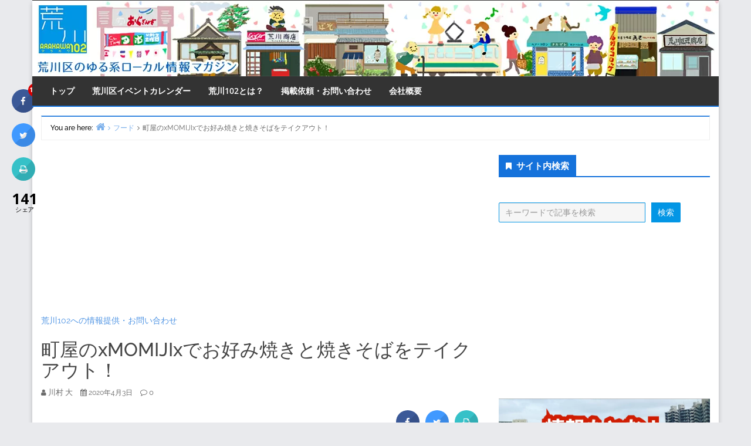

--- FILE ---
content_type: text/html; charset=UTF-8
request_url: https://arakawa102.com/food/%E7%94%BA%E5%B1%8B-momiji-%E3%83%86%E3%82%A4%E3%82%AF%E3%82%A2%E3%82%A6%E3%83%88/
body_size: 51218
content:
<!DOCTYPE html>
<html lang="ja" prefix="og: https://ogp.me/ns#">
<head>
<!-- wexal_pst_init.js does not exist -->
<!-- engagement_delay.js does not exist -->
<!-- proxy.php does not exists -->
<link rel="dns-prefetch" href="//pagead2.googlesyndication.com/">
<link rel="preconnect" href="//pagead2.googlesyndication.com/">
<link rel="dns-prefetch" href="//www.googletagmanager.com/">
<link rel="dns-prefetch" href="//secure.gravatar.com/">
<link rel="dns-prefetch" href="//i0.wp.com/">
<link rel="dns-prefetch" href="//scdn.line-apps.com/">
<link rel="dns-prefetch" href="//www.google.com/">
<link rel="dns-prefetch" href="//fonts.googleapis.com/">
<meta charset="UTF-8"/>
<style>img:is([sizes="auto" i], [sizes^="auto," i]) { contain-intrinsic-size: 3000px 1500px }</style>
<!-- Google Tag Manager for WordPress by gtm4wp.com -->
<script data-cfasync="false" data-pagespeed-no-defer>
	var gtm4wp_datalayer_name = "dataLayer";
	var dataLayer = dataLayer || [];
</script>
<!-- End Google Tag Manager for WordPress by gtm4wp.com --><meta name="viewport" content="width=device-width, initial-scale=1"/>
<meta name="generator" content="Envince 1.3.1"/>
<!-- Search Engine Optimization by Rank Math - https://rankmath.com/ -->
<title>町屋のxMOMIJIxでお好み焼きと焼きそばをテイクアウト！ - 荒川区の地域情報サイト「荒川102」</title>
<meta name="robots" content="index, follow, max-snippet:-1, max-video-preview:-1, max-image-preview:large"/>
<link rel="canonical" href="https://arakawa102.com/food/%e7%94%ba%e5%b1%8b-momiji-%e3%83%86%e3%82%a4%e3%82%af%e3%82%a2%e3%82%a6%e3%83%88/"/>
<meta property="og:locale" content="ja_JP"/>
<meta property="og:type" content="article"/>
<meta property="og:title" content="町屋のxMOMIJIxでお好み焼きと焼きそばをテイクアウト！ - 荒川区の地域情報サイト「荒川102」"/>
<meta property="og:description" content="町屋のもんじゃ焼きと鉄板焼きの店、xMOMIJIxでテイクアウトしてきました。 テイクアウトできるのは、焼き麺物か、お好み焼きとのこと。 容器代が+50円かかります。 下記はメニューの一例です。 富士宮ソース焼きそば(5"/>
<meta property="og:url" content="https://arakawa102.com/food/%e7%94%ba%e5%b1%8b-momiji-%e3%83%86%e3%82%a4%e3%82%af%e3%82%a2%e3%82%a6%e3%83%88/"/>
<meta property="og:site_name" content="荒川区の地域情報サイト「荒川102」"/>
<meta property="article:publisher" content="https://www.facebook.com/Arakawa102/"/>
<meta property="article:tag" content="コロナフードアクション"/>
<meta property="article:tag" content="テイクアウト"/>
<meta property="article:tag" content="町屋"/>
<meta property="article:tag" content="荒川テイクアウト"/>
<meta property="article:tag" content="荒川区"/>
<meta property="article:section" content="フード"/>
<meta property="og:updated_time" content="2020-05-24T00:08:16+09:00"/>
<meta property="og:image" content="https://arakawa102.com/wp-content/uploads/2020/04/92171723_3567851759956090_8206119791690252288_n.jpg"/>
<meta property="og:image:secure_url" content="https://arakawa102.com/wp-content/uploads/2020/04/92171723_3567851759956090_8206119791690252288_n.jpg"/>
<meta property="og:image:width" content="960"/>
<meta property="og:image:height" content="720"/>
<meta property="og:image:alt" content="町屋のxMOMIJIxでお好み焼きと焼きそばをテイクアウト！"/>
<meta property="og:image:type" content="image/jpeg"/>
<meta property="article:published_time" content="2020-04-03T21:35:34+09:00"/>
<meta property="article:modified_time" content="2020-05-24T00:08:16+09:00"/>
<meta name="twitter:card" content="summary_large_image"/>
<meta name="twitter:title" content="町屋のxMOMIJIxでお好み焼きと焼きそばをテイクアウト！ - 荒川区の地域情報サイト「荒川102」"/>
<meta name="twitter:description" content="町屋のもんじゃ焼きと鉄板焼きの店、xMOMIJIxでテイクアウトしてきました。 テイクアウトできるのは、焼き麺物か、お好み焼きとのこと。 容器代が+50円かかります。 下記はメニューの一例です。 富士宮ソース焼きそば(5"/>
<meta name="twitter:site" content="@arakawa_102"/>
<meta name="twitter:creator" content="@arakawa_102"/>
<meta name="twitter:image" content="https://arakawa102.com/wp-content/uploads/2020/04/92171723_3567851759956090_8206119791690252288_n.jpg"/>
<script type="application/ld+json" class="rank-math-schema">{"@context":"https://schema.org","@graph":[{"@type":["NewsMediaOrganization","Organization"],"@id":"https://arakawa102.com/#organization","name":"\u8352\u5ddd\u533a\u306e\u5730\u57df\u60c5\u5831\u30b5\u30a4\u30c8\u300c\u8352\u5ddd102\u300d","url":"https://arakawa102.com","sameAs":["https://www.facebook.com/Arakawa102/","https://twitter.com/arakawa_102"],"logo":{"@type":"ImageObject","@id":"https://arakawa102.com/#logo","url":"https://arakawa102.com/wp-content/uploads/2025/07/arakawa102.png","contentUrl":"https://arakawa102.com/wp-content/uploads/2025/07/arakawa102.png","caption":"\u8352\u5ddd\u533a\u306e\u5730\u57df\u60c5\u5831\u30b5\u30a4\u30c8\u300c\u8352\u5ddd102\u300d","inLanguage":"ja","width":"640","height":"640"}},{"@type":"WebSite","@id":"https://arakawa102.com/#website","url":"https://arakawa102.com","name":"\u8352\u5ddd\u533a\u306e\u5730\u57df\u60c5\u5831\u30b5\u30a4\u30c8\u300c\u8352\u5ddd102\u300d","alternateName":"\u8352\u5ddd102","publisher":{"@id":"https://arakawa102.com/#organization"},"inLanguage":"ja"},{"@type":"ImageObject","@id":"https://arakawa102.com/wp-content/uploads/2020/04/92171723_3567851759956090_8206119791690252288_n.jpg","url":"https://arakawa102.com/wp-content/uploads/2020/04/92171723_3567851759956090_8206119791690252288_n.jpg","width":"960","height":"720","inLanguage":"ja"},{"@type":"BreadcrumbList","@id":"https://arakawa102.com/food/%e7%94%ba%e5%b1%8b-momiji-%e3%83%86%e3%82%a4%e3%82%af%e3%82%a2%e3%82%a6%e3%83%88/#breadcrumb","itemListElement":[{"@type":"ListItem","position":"1","item":{"@id":"https://arakawa102.com","name":"\u30db\u30fc\u30e0"}},{"@type":"ListItem","position":"2","item":{"@id":"https://arakawa102.com/food/%e7%94%ba%e5%b1%8b-momiji-%e3%83%86%e3%82%a4%e3%82%af%e3%82%a2%e3%82%a6%e3%83%88/","name":"\u753a\u5c4b\u306exMOMIJIx\u3067\u304a\u597d\u307f\u713c\u304d\u3068\u713c\u304d\u305d\u3070\u3092\u30c6\u30a4\u30af\u30a2\u30a6\u30c8\uff01"}}]},{"@type":"WebPage","@id":"https://arakawa102.com/food/%e7%94%ba%e5%b1%8b-momiji-%e3%83%86%e3%82%a4%e3%82%af%e3%82%a2%e3%82%a6%e3%83%88/#webpage","url":"https://arakawa102.com/food/%e7%94%ba%e5%b1%8b-momiji-%e3%83%86%e3%82%a4%e3%82%af%e3%82%a2%e3%82%a6%e3%83%88/","name":"\u753a\u5c4b\u306exMOMIJIx\u3067\u304a\u597d\u307f\u713c\u304d\u3068\u713c\u304d\u305d\u3070\u3092\u30c6\u30a4\u30af\u30a2\u30a6\u30c8\uff01 - \u8352\u5ddd\u533a\u306e\u5730\u57df\u60c5\u5831\u30b5\u30a4\u30c8\u300c\u8352\u5ddd102\u300d","datePublished":"2020-04-03T21:35:34+09:00","dateModified":"2020-05-24T00:08:16+09:00","isPartOf":{"@id":"https://arakawa102.com/#website"},"primaryImageOfPage":{"@id":"https://arakawa102.com/wp-content/uploads/2020/04/92171723_3567851759956090_8206119791690252288_n.jpg"},"inLanguage":"ja","breadcrumb":{"@id":"https://arakawa102.com/food/%e7%94%ba%e5%b1%8b-momiji-%e3%83%86%e3%82%a4%e3%82%af%e3%82%a2%e3%82%a6%e3%83%88/#breadcrumb"}},{"@type":"Person","@id":"https://arakawa102.com/author/brax3/","name":"\u5ddd\u6751 \u5927","url":"https://arakawa102.com/author/brax3/","image":{"@type":"ImageObject","@id":"https://secure.gravatar.com/avatar/9156426de9eddc79d94626f2ebd08b226cfeff6bc11e5cd19eabaacf081639a4?s=96&amp;d=mm&amp;r=g","url":"https://secure.gravatar.com/avatar/9156426de9eddc79d94626f2ebd08b226cfeff6bc11e5cd19eabaacf081639a4?s=96&amp;d=mm&amp;r=g","caption":"\u5ddd\u6751 \u5927","inLanguage":"ja"},"sameAs":["http://tokyo-review.com/"],"worksFor":{"@id":"https://arakawa102.com/#organization"}},{"@type":"BlogPosting","headline":"\u753a\u5c4b\u306exMOMIJIx\u3067\u304a\u597d\u307f\u713c\u304d\u3068\u713c\u304d\u305d\u3070\u3092\u30c6\u30a4\u30af\u30a2\u30a6\u30c8\uff01 - \u8352\u5ddd\u533a\u306e\u5730\u57df\u60c5\u5831\u30b5\u30a4\u30c8\u300c\u8352\u5ddd102\u300d","datePublished":"2020-04-03T21:35:34+09:00","dateModified":"2020-05-24T00:08:16+09:00","author":{"@id":"https://arakawa102.com/author/brax3/","name":"\u5ddd\u6751 \u5927"},"publisher":{"@id":"https://arakawa102.com/#organization"},"description":"\u3042\u3089\u304b\u3058\u3081\u96fb\u8a71\u9023\u7d61\u3057\u3066\u304a\u304f\u3068\u30b9\u30e0\u30fc\u30ba\u3067\u3059\u3002","name":"\u753a\u5c4b\u306exMOMIJIx\u3067\u304a\u597d\u307f\u713c\u304d\u3068\u713c\u304d\u305d\u3070\u3092\u30c6\u30a4\u30af\u30a2\u30a6\u30c8\uff01 - \u8352\u5ddd\u533a\u306e\u5730\u57df\u60c5\u5831\u30b5\u30a4\u30c8\u300c\u8352\u5ddd102\u300d","@id":"https://arakawa102.com/food/%e7%94%ba%e5%b1%8b-momiji-%e3%83%86%e3%82%a4%e3%82%af%e3%82%a2%e3%82%a6%e3%83%88/#richSnippet","isPartOf":{"@id":"https://arakawa102.com/food/%e7%94%ba%e5%b1%8b-momiji-%e3%83%86%e3%82%a4%e3%82%af%e3%82%a2%e3%82%a6%e3%83%88/#webpage"},"image":{"@id":"https://arakawa102.com/wp-content/uploads/2020/04/92171723_3567851759956090_8206119791690252288_n.jpg"},"inLanguage":"ja","mainEntityOfPage":{"@id":"https://arakawa102.com/food/%e7%94%ba%e5%b1%8b-momiji-%e3%83%86%e3%82%a4%e3%82%af%e3%82%a2%e3%82%a6%e3%83%88/#webpage"}}]}</script>
<!-- /Rank Math WordPress SEO プラグイン -->
<link rel='dns-prefetch' href='//fonts.googleapis.com'/>
<link rel="alternate" type="application/rss+xml" title="荒川区の地域情報サイト「荒川102」 &raquo; 町屋のxMOMIJIxでお好み焼きと焼きそばをテイクアウト！ のコメントのフィード" href="https://arakawa102.com/food/%e7%94%ba%e5%b1%8b-momiji-%e3%83%86%e3%82%a4%e3%82%af%e3%82%a2%e3%82%a6%e3%83%88/feed/"/>
<link rel="pingback" href="https://arakawa102.com/xmlrpc.php"/>
<!-- This site uses the Google Analytics by MonsterInsights plugin v9.9.0 - Using Analytics tracking - https://www.monsterinsights.com/ -->
<!-- Note: MonsterInsights is not currently configured on this site. The site owner needs to authenticate with Google Analytics in the MonsterInsights settings panel. -->
<!-- No tracking code set -->
<!-- / Google Analytics by MonsterInsights -->
<script type="text/javascript">
/* <![CDATA[ */
window._wpemojiSettings = {"baseUrl":"https:\/\/s.w.org\/images\/core\/emoji\/16.0.1\/72x72\/","ext":".png","svgUrl":"https:\/\/s.w.org\/images\/core\/emoji\/16.0.1\/svg\/","svgExt":".svg","source":{"concatemoji":"https:\/\/arakawa102.com\/wp-includes\/js\/wp-emoji-release.min.js?ver=73b9098ced591d07eba4eeb49b07ef5d"}};
/*! This file is auto-generated */
!function(s,n){var o,i,e;function c(e){try{var t={supportTests:e,timestamp:(new Date).valueOf()};sessionStorage.setItem(o,JSON.stringify(t))}catch(e){}}function p(e,t,n){e.clearRect(0,0,e.canvas.width,e.canvas.height),e.fillText(t,0,0);var t=new Uint32Array(e.getImageData(0,0,e.canvas.width,e.canvas.height).data),a=(e.clearRect(0,0,e.canvas.width,e.canvas.height),e.fillText(n,0,0),new Uint32Array(e.getImageData(0,0,e.canvas.width,e.canvas.height).data));return t.every(function(e,t){return e===a[t]})}function u(e,t){e.clearRect(0,0,e.canvas.width,e.canvas.height),e.fillText(t,0,0);for(var n=e.getImageData(16,16,1,1),a=0;a<n.data.length;a++)if(0!==n.data[a])return!1;return!0}function f(e,t,n,a){switch(t){case"flag":return n(e,"\ud83c\udff3\ufe0f\u200d\u26a7\ufe0f","\ud83c\udff3\ufe0f\u200b\u26a7\ufe0f")?!1:!n(e,"\ud83c\udde8\ud83c\uddf6","\ud83c\udde8\u200b\ud83c\uddf6")&&!n(e,"\ud83c\udff4\udb40\udc67\udb40\udc62\udb40\udc65\udb40\udc6e\udb40\udc67\udb40\udc7f","\ud83c\udff4\u200b\udb40\udc67\u200b\udb40\udc62\u200b\udb40\udc65\u200b\udb40\udc6e\u200b\udb40\udc67\u200b\udb40\udc7f");case"emoji":return!a(e,"\ud83e\udedf")}return!1}function g(e,t,n,a){var r="undefined"!=typeof WorkerGlobalScope&&self instanceof WorkerGlobalScope?new OffscreenCanvas(300,150):s.createElement("canvas"),o=r.getContext("2d",{willReadFrequently:!0}),i=(o.textBaseline="top",o.font="600 32px Arial",{});return e.forEach(function(e){i[e]=t(o,e,n,a)}),i}function t(e){var t=s.createElement("script");t.src=e,t.defer=!0,s.head.appendChild(t)}"undefined"!=typeof Promise&&(o="wpEmojiSettingsSupports",i=["flag","emoji"],n.supports={everything:!0,everythingExceptFlag:!0},e=new Promise(function(e){s.addEventListener("DOMContentLoaded",e,{once:!0})}),new Promise(function(t){var n=function(){try{var e=JSON.parse(sessionStorage.getItem(o));if("object"==typeof e&&"number"==typeof e.timestamp&&(new Date).valueOf()<e.timestamp+604800&&"object"==typeof e.supportTests)return e.supportTests}catch(e){}return null}();if(!n){if("undefined"!=typeof Worker&&"undefined"!=typeof OffscreenCanvas&&"undefined"!=typeof URL&&URL.createObjectURL&&"undefined"!=typeof Blob)try{var e="postMessage("+g.toString()+"("+[JSON.stringify(i),f.toString(),p.toString(),u.toString()].join(",")+"));",a=new Blob([e],{type:"text/javascript"}),r=new Worker(URL.createObjectURL(a),{name:"wpTestEmojiSupports"});return void(r.onmessage=function(e){c(n=e.data),r.terminate(),t(n)})}catch(e){}c(n=g(i,f,p,u))}t(n)}).then(function(e){for(var t in e)n.supports[t]=e[t],n.supports.everything=n.supports.everything&&n.supports[t],"flag"!==t&&(n.supports.everythingExceptFlag=n.supports.everythingExceptFlag&&n.supports[t]);n.supports.everythingExceptFlag=n.supports.everythingExceptFlag&&!n.supports.flag,n.DOMReady=!1,n.readyCallback=function(){n.DOMReady=!0}}).then(function(){return e}).then(function(){var e;n.supports.everything||(n.readyCallback(),(e=n.source||{}).concatemoji?t(e.concatemoji):e.wpemoji&&e.twemoji&&(t(e.twemoji),t(e.wpemoji)))}))}((window,document),window._wpemojiSettings);
/* ]]> */
</script>
<link rel='stylesheet' id='ai1ec_style-css' href='//arakawa102.com/wp-content/plugins/all-in-one-event-calendar/cache/f2f4e4c1_ai1ec_parsed_css.css?ver=3.0.0' type='text/css' media='all'/>
<link rel='stylesheet' id='envince-fonts-css' href='https://arakawa102.com/wp-content/themes/envince/css/fonts.css?ver=73b9098ced591d07eba4eeb49b07ef5d' type='text/css' media='all'/>
<link rel='stylesheet' id='bootstrap-css' href='https://arakawa102.com/wp-content/themes/envince/css/bootstrap.min.css?ver=73b9098ced591d07eba4eeb49b07ef5d' type='text/css' media='all'/>
<link rel='stylesheet' id='font-awesome-css' href='https://arakawa102.com/wp-content/themes/envince/css/font-awesome.min.css?ver=73b9098ced591d07eba4eeb49b07ef5d' type='text/css' media='all'/>
<link rel='stylesheet' id='sbi_styles-css' href='https://arakawa102.com/wp-content/plugins/instagram-feed/css/sbi-styles.min.css?ver=6.10.0' type='text/css' media='all'/>
<link rel='stylesheet' id='gallery-css' href='https://arakawa102.com/wp-content/themes/envince/library/css/gallery.min.css?ver=73b9098ced591d07eba4eeb49b07ef5d' type='text/css' media='all'/>
<link rel='stylesheet' id='style-css' href='https://arakawa102.com/wp-content/themes/envince/style.css?ver=73b9098ced591d07eba4eeb49b07ef5d' type='text/css' media='all'/>
<link rel='stylesheet' id='wp-block-library-css' href='https://arakawa102.com/wp-includes/css/dist/block-library/style.min.css?ver=73b9098ced591d07eba4eeb49b07ef5d' type='text/css' media='all'/>
<style id='wp-block-library-theme-inline-css' type='text/css'>
.wp-block-audio :where(figcaption){color:#555;font-size:13px;text-align:center}.is-dark-theme .wp-block-audio :where(figcaption){color:#ffffffa6}.wp-block-audio{margin:0 0 1em}.wp-block-code{border:1px solid #ccc;border-radius:4px;font-family:Menlo,Consolas,monaco,monospace;padding:.8em 1em}.wp-block-embed :where(figcaption){color:#555;font-size:13px;text-align:center}.is-dark-theme .wp-block-embed :where(figcaption){color:#ffffffa6}.wp-block-embed{margin:0 0 1em}.blocks-gallery-caption{color:#555;font-size:13px;text-align:center}.is-dark-theme .blocks-gallery-caption{color:#ffffffa6}:root :where(.wp-block-image figcaption){color:#555;font-size:13px;text-align:center}.is-dark-theme :root :where(.wp-block-image figcaption){color:#ffffffa6}.wp-block-image{margin:0 0 1em}.wp-block-pullquote{border-bottom:4px solid;border-top:4px solid;color:currentColor;margin-bottom:1.75em}.wp-block-pullquote cite,.wp-block-pullquote footer,.wp-block-pullquote__citation{color:currentColor;font-size:.8125em;font-style:normal;text-transform:uppercase}.wp-block-quote{border-left:.25em solid;margin:0 0 1.75em;padding-left:1em}.wp-block-quote cite,.wp-block-quote footer{color:currentColor;font-size:.8125em;font-style:normal;position:relative}.wp-block-quote:where(.has-text-align-right){border-left:none;border-right:.25em solid;padding-left:0;padding-right:1em}.wp-block-quote:where(.has-text-align-center){border:none;padding-left:0}.wp-block-quote.is-large,.wp-block-quote.is-style-large,.wp-block-quote:where(.is-style-plain){border:none}.wp-block-search .wp-block-search__label{font-weight:700}.wp-block-search__button{border:1px solid #ccc;padding:.375em .625em}:where(.wp-block-group.has-background){padding:1.25em 2.375em}.wp-block-separator.has-css-opacity{opacity:.4}.wp-block-separator{border:none;border-bottom:2px solid;margin-left:auto;margin-right:auto}.wp-block-separator.has-alpha-channel-opacity{opacity:1}.wp-block-separator:not(.is-style-wide):not(.is-style-dots){width:100px}.wp-block-separator.has-background:not(.is-style-dots){border-bottom:none;height:1px}.wp-block-separator.has-background:not(.is-style-wide):not(.is-style-dots){height:2px}.wp-block-table{margin:0 0 1em}.wp-block-table td,.wp-block-table th{word-break:normal}.wp-block-table :where(figcaption){color:#555;font-size:13px;text-align:center}.is-dark-theme .wp-block-table :where(figcaption){color:#ffffffa6}.wp-block-video :where(figcaption){color:#555;font-size:13px;text-align:center}.is-dark-theme .wp-block-video :where(figcaption){color:#ffffffa6}.wp-block-video{margin:0 0 1em}:root :where(.wp-block-template-part.has-background){margin-bottom:0;margin-top:0;padding:1.25em 2.375em}
</style>
<style id='classic-theme-styles-inline-css' type='text/css'>
/*! This file is auto-generated */
.wp-block-button__link{color:#fff;background-color:#32373c;border-radius:9999px;box-shadow:none;text-decoration:none;padding:calc(.667em + 2px) calc(1.333em + 2px);font-size:1.125em}.wp-block-file__button{background:#32373c;color:#fff;text-decoration:none}
</style>
<style id='global-styles-inline-css' type='text/css'>
:root{--wp--preset--aspect-ratio--square: 1;--wp--preset--aspect-ratio--4-3: 4/3;--wp--preset--aspect-ratio--3-4: 3/4;--wp--preset--aspect-ratio--3-2: 3/2;--wp--preset--aspect-ratio--2-3: 2/3;--wp--preset--aspect-ratio--16-9: 16/9;--wp--preset--aspect-ratio--9-16: 9/16;--wp--preset--color--black: #000000;--wp--preset--color--cyan-bluish-gray: #abb8c3;--wp--preset--color--white: #ffffff;--wp--preset--color--pale-pink: #f78da7;--wp--preset--color--vivid-red: #cf2e2e;--wp--preset--color--luminous-vivid-orange: #ff6900;--wp--preset--color--luminous-vivid-amber: #fcb900;--wp--preset--color--light-green-cyan: #7bdcb5;--wp--preset--color--vivid-green-cyan: #00d084;--wp--preset--color--pale-cyan-blue: #8ed1fc;--wp--preset--color--vivid-cyan-blue: #0693e3;--wp--preset--color--vivid-purple: #9b51e0;--wp--preset--gradient--vivid-cyan-blue-to-vivid-purple: linear-gradient(135deg,rgba(6,147,227,1) 0%,rgb(155,81,224) 100%);--wp--preset--gradient--light-green-cyan-to-vivid-green-cyan: linear-gradient(135deg,rgb(122,220,180) 0%,rgb(0,208,130) 100%);--wp--preset--gradient--luminous-vivid-amber-to-luminous-vivid-orange: linear-gradient(135deg,rgba(252,185,0,1) 0%,rgba(255,105,0,1) 100%);--wp--preset--gradient--luminous-vivid-orange-to-vivid-red: linear-gradient(135deg,rgba(255,105,0,1) 0%,rgb(207,46,46) 100%);--wp--preset--gradient--very-light-gray-to-cyan-bluish-gray: linear-gradient(135deg,rgb(238,238,238) 0%,rgb(169,184,195) 100%);--wp--preset--gradient--cool-to-warm-spectrum: linear-gradient(135deg,rgb(74,234,220) 0%,rgb(151,120,209) 20%,rgb(207,42,186) 40%,rgb(238,44,130) 60%,rgb(251,105,98) 80%,rgb(254,248,76) 100%);--wp--preset--gradient--blush-light-purple: linear-gradient(135deg,rgb(255,206,236) 0%,rgb(152,150,240) 100%);--wp--preset--gradient--blush-bordeaux: linear-gradient(135deg,rgb(254,205,165) 0%,rgb(254,45,45) 50%,rgb(107,0,62) 100%);--wp--preset--gradient--luminous-dusk: linear-gradient(135deg,rgb(255,203,112) 0%,rgb(199,81,192) 50%,rgb(65,88,208) 100%);--wp--preset--gradient--pale-ocean: linear-gradient(135deg,rgb(255,245,203) 0%,rgb(182,227,212) 50%,rgb(51,167,181) 100%);--wp--preset--gradient--electric-grass: linear-gradient(135deg,rgb(202,248,128) 0%,rgb(113,206,126) 100%);--wp--preset--gradient--midnight: linear-gradient(135deg,rgb(2,3,129) 0%,rgb(40,116,252) 100%);--wp--preset--font-size--small: 13px;--wp--preset--font-size--medium: 20px;--wp--preset--font-size--large: 36px;--wp--preset--font-size--x-large: 42px;--wp--preset--spacing--20: 0.44rem;--wp--preset--spacing--30: 0.67rem;--wp--preset--spacing--40: 1rem;--wp--preset--spacing--50: 1.5rem;--wp--preset--spacing--60: 2.25rem;--wp--preset--spacing--70: 3.38rem;--wp--preset--spacing--80: 5.06rem;--wp--preset--shadow--natural: 6px 6px 9px rgba(0, 0, 0, 0.2);--wp--preset--shadow--deep: 12px 12px 50px rgba(0, 0, 0, 0.4);--wp--preset--shadow--sharp: 6px 6px 0px rgba(0, 0, 0, 0.2);--wp--preset--shadow--outlined: 6px 6px 0px -3px rgba(255, 255, 255, 1), 6px 6px rgba(0, 0, 0, 1);--wp--preset--shadow--crisp: 6px 6px 0px rgba(0, 0, 0, 1);}:where(.is-layout-flex){gap: 0.5em;}:where(.is-layout-grid){gap: 0.5em;}body .is-layout-flex{display: flex;}.is-layout-flex{flex-wrap: wrap;align-items: center;}.is-layout-flex > :is(*, div){margin: 0;}body .is-layout-grid{display: grid;}.is-layout-grid > :is(*, div){margin: 0;}:where(.wp-block-columns.is-layout-flex){gap: 2em;}:where(.wp-block-columns.is-layout-grid){gap: 2em;}:where(.wp-block-post-template.is-layout-flex){gap: 1.25em;}:where(.wp-block-post-template.is-layout-grid){gap: 1.25em;}.has-black-color{color: var(--wp--preset--color--black) !important;}.has-cyan-bluish-gray-color{color: var(--wp--preset--color--cyan-bluish-gray) !important;}.has-white-color{color: var(--wp--preset--color--white) !important;}.has-pale-pink-color{color: var(--wp--preset--color--pale-pink) !important;}.has-vivid-red-color{color: var(--wp--preset--color--vivid-red) !important;}.has-luminous-vivid-orange-color{color: var(--wp--preset--color--luminous-vivid-orange) !important;}.has-luminous-vivid-amber-color{color: var(--wp--preset--color--luminous-vivid-amber) !important;}.has-light-green-cyan-color{color: var(--wp--preset--color--light-green-cyan) !important;}.has-vivid-green-cyan-color{color: var(--wp--preset--color--vivid-green-cyan) !important;}.has-pale-cyan-blue-color{color: var(--wp--preset--color--pale-cyan-blue) !important;}.has-vivid-cyan-blue-color{color: var(--wp--preset--color--vivid-cyan-blue) !important;}.has-vivid-purple-color{color: var(--wp--preset--color--vivid-purple) !important;}.has-black-background-color{background-color: var(--wp--preset--color--black) !important;}.has-cyan-bluish-gray-background-color{background-color: var(--wp--preset--color--cyan-bluish-gray) !important;}.has-white-background-color{background-color: var(--wp--preset--color--white) !important;}.has-pale-pink-background-color{background-color: var(--wp--preset--color--pale-pink) !important;}.has-vivid-red-background-color{background-color: var(--wp--preset--color--vivid-red) !important;}.has-luminous-vivid-orange-background-color{background-color: var(--wp--preset--color--luminous-vivid-orange) !important;}.has-luminous-vivid-amber-background-color{background-color: var(--wp--preset--color--luminous-vivid-amber) !important;}.has-light-green-cyan-background-color{background-color: var(--wp--preset--color--light-green-cyan) !important;}.has-vivid-green-cyan-background-color{background-color: var(--wp--preset--color--vivid-green-cyan) !important;}.has-pale-cyan-blue-background-color{background-color: var(--wp--preset--color--pale-cyan-blue) !important;}.has-vivid-cyan-blue-background-color{background-color: var(--wp--preset--color--vivid-cyan-blue) !important;}.has-vivid-purple-background-color{background-color: var(--wp--preset--color--vivid-purple) !important;}.has-black-border-color{border-color: var(--wp--preset--color--black) !important;}.has-cyan-bluish-gray-border-color{border-color: var(--wp--preset--color--cyan-bluish-gray) !important;}.has-white-border-color{border-color: var(--wp--preset--color--white) !important;}.has-pale-pink-border-color{border-color: var(--wp--preset--color--pale-pink) !important;}.has-vivid-red-border-color{border-color: var(--wp--preset--color--vivid-red) !important;}.has-luminous-vivid-orange-border-color{border-color: var(--wp--preset--color--luminous-vivid-orange) !important;}.has-luminous-vivid-amber-border-color{border-color: var(--wp--preset--color--luminous-vivid-amber) !important;}.has-light-green-cyan-border-color{border-color: var(--wp--preset--color--light-green-cyan) !important;}.has-vivid-green-cyan-border-color{border-color: var(--wp--preset--color--vivid-green-cyan) !important;}.has-pale-cyan-blue-border-color{border-color: var(--wp--preset--color--pale-cyan-blue) !important;}.has-vivid-cyan-blue-border-color{border-color: var(--wp--preset--color--vivid-cyan-blue) !important;}.has-vivid-purple-border-color{border-color: var(--wp--preset--color--vivid-purple) !important;}.has-vivid-cyan-blue-to-vivid-purple-gradient-background{background: var(--wp--preset--gradient--vivid-cyan-blue-to-vivid-purple) !important;}.has-light-green-cyan-to-vivid-green-cyan-gradient-background{background: var(--wp--preset--gradient--light-green-cyan-to-vivid-green-cyan) !important;}.has-luminous-vivid-amber-to-luminous-vivid-orange-gradient-background{background: var(--wp--preset--gradient--luminous-vivid-amber-to-luminous-vivid-orange) !important;}.has-luminous-vivid-orange-to-vivid-red-gradient-background{background: var(--wp--preset--gradient--luminous-vivid-orange-to-vivid-red) !important;}.has-very-light-gray-to-cyan-bluish-gray-gradient-background{background: var(--wp--preset--gradient--very-light-gray-to-cyan-bluish-gray) !important;}.has-cool-to-warm-spectrum-gradient-background{background: var(--wp--preset--gradient--cool-to-warm-spectrum) !important;}.has-blush-light-purple-gradient-background{background: var(--wp--preset--gradient--blush-light-purple) !important;}.has-blush-bordeaux-gradient-background{background: var(--wp--preset--gradient--blush-bordeaux) !important;}.has-luminous-dusk-gradient-background{background: var(--wp--preset--gradient--luminous-dusk) !important;}.has-pale-ocean-gradient-background{background: var(--wp--preset--gradient--pale-ocean) !important;}.has-electric-grass-gradient-background{background: var(--wp--preset--gradient--electric-grass) !important;}.has-midnight-gradient-background{background: var(--wp--preset--gradient--midnight) !important;}.has-small-font-size{font-size: var(--wp--preset--font-size--small) !important;}.has-medium-font-size{font-size: var(--wp--preset--font-size--medium) !important;}.has-large-font-size{font-size: var(--wp--preset--font-size--large) !important;}.has-x-large-font-size{font-size: var(--wp--preset--font-size--x-large) !important;}
:where(.wp-block-post-template.is-layout-flex){gap: 1.25em;}:where(.wp-block-post-template.is-layout-grid){gap: 1.25em;}
:where(.wp-block-columns.is-layout-flex){gap: 2em;}:where(.wp-block-columns.is-layout-grid){gap: 2em;}
:root :where(.wp-block-pullquote){font-size: 1.5em;line-height: 1.6;}
</style>
<link rel='stylesheet' id='cresta-social-crestafont-css' href='https://arakawa102.com/wp-content/plugins/cresta-social-share-counter/css/csscfont.min.css?ver=2.9.9.6' type='text/css' media='all'/>
<link rel='stylesheet' id='cresta-social-wp-style-css' href='https://arakawa102.com/wp-content/plugins/cresta-social-share-counter/css/cresta-wp-css.min.css?ver=2.9.9.6' type='text/css' media='all'/>
<link rel='stylesheet' id='cresta-social-googlefonts-css' href='//fonts.googleapis.com/css?family=Noto+Sans:400,700&#038;display=swap' type='text/css' media='all'/>
<link rel='stylesheet' id='gn-frontend-gnfollow-style-css' href='https://arakawa102.com/wp-content/plugins/gn-publisher/assets/css/gn-frontend-gnfollow.min.css?ver=1.5.24' type='text/css' media='all'/>
<link rel='stylesheet' id='wp-pagenavi-css' href='https://arakawa102.com/wp-content/plugins/wp-pagenavi/pagenavi-css.css?ver=2.70' type='text/css' media='all'/>
<link rel='stylesheet' id='tablepress-default-css' href='https://arakawa102.com/wp-content/plugins/tablepress/css/build/default.css?ver=3.2.5' type='text/css' media='all'/>
<link rel='stylesheet' id='my-calendar-lists-css' href='https://arakawa102.com/wp-content/plugins/my-calendar/css/list-presets.css?ver=3.6.16' type='text/css' media='all'/>
<link rel='stylesheet' id='my-calendar-reset-css' href='https://arakawa102.com/wp-content/plugins/my-calendar/css/reset.css?ver=3.6.16' type='text/css' media='all'/>
<style id='my-calendar-reset-inline-css' type='text/css'>

/* Styles by My Calendar - Joe Dolson https://www.joedolson.com/ */

.my-calendar-modal .event-title svg { background-color: #ffffcc; padding: 3px; }
.mc-main .mc_general .event-title, .mc-main .mc_general .event-title a { background: #ffffcc !important; color: #000000 !important; }
.mc-main .mc_general .event-title button { background: #ffffcc !important; color: #000000 !important; }
.mc-main .mc_general .event-title a:hover, .mc-main .mc_general .event-title a:focus { background: #ffffff !important;}
.mc-main .mc_general .event-title button:hover, .mc-main .mc_general .event-title button:focus { background: #ffffff !important;}
.my-calendar-modal .event-title svg { background-color: #81d742; padding: 3px; }
.mc-main .mc_2 .event-title, .mc-main .mc_2 .event-title a { background: #81d742 !important; color: #000000 !important; }
.mc-main .mc_2 .event-title button { background: #81d742 !important; color: #000000 !important; }
.mc-main .mc_2 .event-title a:hover, .mc-main .mc_2 .event-title a:focus { background: #b4ff75 !important;}
.mc-main .mc_2 .event-title button:hover, .mc-main .mc_2 .event-title button:focus { background: #b4ff75 !important;}
.my-calendar-modal .event-title svg { background-color: #ea7b35; padding: 3px; }
.mc-main .mc_3 .event-title, .mc-main .mc_3 .event-title a { background: #ea7b35 !important; color: #000000 !important; }
.mc-main .mc_3 .event-title button { background: #ea7b35 !important; color: #000000 !important; }
.mc-main .mc_3 .event-title a:hover, .mc-main .mc_3 .event-title a:focus { background: #ffae68 !important;}
.mc-main .mc_3 .event-title button:hover, .mc-main .mc_3 .event-title button:focus { background: #ffae68 !important;}
.my-calendar-modal .event-title svg { background-color: #e53493; padding: 3px; }
.mc-main .mc_4 .event-title, .mc-main .mc_4 .event-title a { background: #e53493 !important; color: #ffffff !important; }
.mc-main .mc_4 .event-title button { background: #e53493 !important; color: #ffffff !important; }
.mc-main .mc_4 .event-title a:hover, .mc-main .mc_4 .event-title a:focus { background: #b20160 !important;}
.mc-main .mc_4 .event-title button:hover, .mc-main .mc_4 .event-title button:focus { background: #b20160 !important;}
.my-calendar-modal .event-title svg { background-color: #23dbd5; padding: 3px; }
.mc-main .mc_5 .event-title, .mc-main .mc_5 .event-title a { background: #23dbd5 !important; color: #000000 !important; }
.mc-main .mc_5 .event-title button { background: #23dbd5 !important; color: #000000 !important; }
.mc-main .mc_5 .event-title a:hover, .mc-main .mc_5 .event-title a:focus { background: #56ffff !important;}
.mc-main .mc_5 .event-title button:hover, .mc-main .mc_5 .event-title button:focus { background: #56ffff !important;}
.mc-main, .mc-event, .my-calendar-modal, .my-calendar-modal-overlay, .mc-event-list {--close-button: #b32d2e; --search-highlight-bg: #f5e6ab; --navbar-background: transparent; --nav-button-bg: #fff; --nav-button-color: #313233; --nav-button-border: #313233; --nav-input-border: #313233; --nav-input-background: #fff; --nav-input-color: #313233; --grid-cell-border: #0000001f; --grid-header-border: #313233; --grid-header-color: #313233; --grid-weekend-color: #313233; --grid-header-bg: transparent; --grid-weekend-bg: transparent; --grid-cell-background: transparent; --current-day-border: #313233; --current-day-color: #313233; --current-day-bg: transparent; --date-has-events-bg: #313233; --date-has-events-color: #f6f7f7; --primary-dark: #313233; --primary-light: #f6f7f7; --secondary-light: #fff; --secondary-dark: #000; --highlight-dark: #646970; --highlight-light: #f0f0f1; --calendar-heading: clamp( 1.125rem, 24px, 2.5rem ); --event-title: clamp( 1.25rem, 24px, 2.5rem ); --grid-date: 16px; --grid-date-heading: clamp( .75rem, 16px, 1.5rem ); --modal-title: 1.5rem; --navigation-controls: clamp( .75rem, 16px, 1.5rem ); --card-heading: 1.125rem; --list-date: 1.25rem; --author-card: clamp( .75rem, 14px, 1.5rem); --single-event-title: clamp( 1.25rem, 24px, 2.5rem ); --mini-time-text: clamp( .75rem, 14px 1.25rem ); --list-event-date: 1.25rem; --list-event-title: 1.2rem; --grid-max-width: 1260px; --list-preset-border-color: #000000; --list-preset-stripe-background: rgba( 0,0,0,.04 ); --list-preset-date-badge-background: #000; --list-preset-date-badge-color: #fff; --list-preset-background: transparent; --category-mc_general: #ffffcc; --category-mc_2: #81d742; --category-mc_3: #ea7b35; --category-mc_4: #e53493; --category-mc_5: #23dbd5; }
</style>
<script type="text/javascript" src="https://arakawa102.com/wp-includes/js/jquery/jquery.min.js?ver=3.7.1" id="jquery-core-js"></script>
<script type="text/javascript" src="https://arakawa102.com/wp-includes/js/jquery/jquery-migrate.min.js?ver=3.4.1" id="jquery-migrate-js"></script>
<script type="text/javascript" src="https://arakawa102.com/wp-content/themes/envince/js/jquery.bxslider.min.js" id="envince-bxslider-js"></script>
<script type="text/javascript" src="https://arakawa102.com/wp-includes/js/tinymce/tinymce.min.js?ver=49110-20250317" id="wp-tinymce-root-js"></script>
<script type="text/javascript" src="https://arakawa102.com/wp-includes/js/tinymce/plugins/compat3x/plugin.min.js?ver=49110-20250317" id="wp-tinymce-js"></script>
<link rel="alternate" title="JSON" type="application/json" href="https://arakawa102.com/wp-json/wp/v2/posts/12514"/>
<style id='cresta-social-share-counter-inline-css'>.cresta-share-icon .sbutton {font-family: 'Noto Sans', sans-serif;}
			@media (max-width : 640px) {
				#crestashareicon {
					display:none !important;
				}
			}
		#crestashareicon {position:fixed; top:20%; left:20px; float:left;z-index:99;}

		#crestashareicon .sbutton {clear:both;display:none;}
		#crestashareicon .sbutton { float:left;}#crestashareiconincontent {float: right;}</style>
<!-- Google Tag Manager for WordPress by gtm4wp.com -->
<!-- GTM Container placement set to automatic -->
<script data-cfasync="false" data-pagespeed-no-defer>
	var dataLayer_content = {"pagePostType":"post","pagePostType2":"single-post","pageCategory":["food"],"pageAttributes":["%e3%82%b3%e3%83%ad%e3%83%8a%e3%83%95%e3%83%bc%e3%83%89%e3%82%a2%e3%82%af%e3%82%b7%e3%83%a7%e3%83%b3","%e3%83%86%e3%82%a4%e3%82%af%e3%82%a2%e3%82%a6%e3%83%88","%e7%94%ba%e5%b1%8b","%e8%8d%92%e5%b7%9d%e3%83%86%e3%82%a4%e3%82%af%e3%82%a2%e3%82%a6%e3%83%88","%e8%8d%92%e5%b7%9d%e5%8c%ba"],"pagePostAuthor":"川村 大"};
	dataLayer.push( dataLayer_content );
</script>
<script data-cfasync="false" data-pagespeed-no-defer>
(function(w,d,s,l,i){w[l]=w[l]||[];w[l].push({'gtm.start':
new Date().getTime(),event:'gtm.js'});var f=d.getElementsByTagName(s)[0],
j=d.createElement(s),dl=l!='dataLayer'?'&l='+l:'';j.async=true;j.src=
'//www.googletagmanager.com/gtm.js?id='+i+dl;f.parentNode.insertBefore(j,f);
})(window,document,'script','dataLayer','GTM-WQ58GRS');
</script>
<!-- End Google Tag Manager for WordPress by gtm4wp.com -->
<style type="text/css" id="custom-colors-css">a, .wp-playlist-light .wp-playlist-playing { color: rgba( 21, 114, 219, 0.75 ); } a:hover, a:focus, font-headlines, .navbar > .container .navbar-brand, legend, mark, .comment-respond .required, pre,.form-allowed-tags code, pre code,.wp-playlist-light .wp-playlist-item:hover,.wp-playlist-light .wp-playlist-item:focus{ color: #1572db; } .navbar-default .navbar-nav > .active > a,.navbar-default .navbar-nav > .active > a:hover,.navbar-default .navbar-nav > .active > a:focus,.navbar-default .navbar-nav > li > a:hover,.navbar-default .navbar-nav > li > a:focus,.navbar-default .navbar-nav > .open > a,.navbar-default .navbar-nav > .open > a:hover,.navbar-default .navbar-nav > .open > a:focus,.dropdown-menu > li > a:hover,.dropdown-menu > li > a:focus,.navbar-default .navbar-nav .open .dropdown-menu > li > a:hover,.navbar-default .navbar-nav .open .dropdown-menu > li > a:focus,.dropdown-menu>.active>a, .dropdown-menu>.active>a:hover, .dropdown-menu>.active>a:focus{ background-color: #1572db; } input[type='submit'], input[type='reset'], input[type='button'], button,.comment-reply-link, .comment-reply-login, .wp-calendar td.has-posts a, #menu-sub-terms li a,.scroll-to-top:hover, .btn-default, .label-default{ background-color: rgba( 21, 114, 219, 0.8 ); } legend, mark, .form-allowed-tags code { background-color: rgba( 21, 114, 219, 0.1 ); } input[type='submit']:hover, input[type='submit']:focus,input[type='reset']:hover, input[type='reset']:focus,input[type='button']:hover, input[type='button']:focus,button:hover, button:focus, .page-links a:hover, .page-links a:focus,.wp-calendar td.has-posts a:hover, .wp-calendar td.has-posts a:focus,.widget-title > .wrap,#comments-number > .wrap, #reply-title > .wrap,.attachment-meta-title > .wrap,.comment-reply-link:hover, .comment-reply-link:focus,.comment-reply-login:hover, .comment-reply-login:focus,.skip-link .screen-reader-text,.site-content [class*='navigation'] a:hover{ background-color: #1572db; } ::selection { background-color: #1572db; } legend { border-color: rgba( 21, 114, 219, 0.15 ); }, .entry-content a, .entry-summary a, .comment-content a { border-bottom-color: rgba( 21, 114, 219, 0.15 ); } .navbar.navbar-default { border-bottom-color: #1572db; }.entry-content a:hover, .entry-content a:focus,           .entry-summary a:hover, .entry-summary a:focus,           .comment-content a:hover, .comment-content a:focus           { border-bottom-color: rgba( 21, 114, 219, 0.75 ); } body, .navbar .navbar-default, .widget-title, #comments-number, #reply-title,.attachment-meta-title { border-bottom-color: #1572db; } blockquote { background-color: rgba( 21, 114, 219, 0.85 ); } blockquote blockquote { background-color: rgba( 21, 114, 219, 0.9 ); } .breadcrumb-trail, .navbar-nav > li > .dropdown-menu { border-top-color: rgba( 21, 114, 219, 0.85 ); } blockquote { outline-color: rgba( 21, 114, 219, 0.85); }</style>
<style type="text/css">.recentcomments a{display:inline !important;padding:0 !important;margin:0 !important;}</style>
<style type="text/css" id="custom-header-css">body.custom-header #site-title a { color: #000000; }</style>
<style type="text/css" id="custom-background-css">body.custom-background { background: #e9eaed; }</style>
<style type="text/css" id="custom-css">
		@media (min-width: 1200px) {
			.container, #container {
				width: 1170px!important;
			}
		}
</style>
<link rel="icon" href="https://arakawa102.com/wp-content/uploads/2016/05/cropped-3333png-32x32.png" sizes="32x32"/>
<link rel="icon" href="https://arakawa102.com/wp-content/uploads/2016/05/cropped-3333png-192x192.png" sizes="192x192"/>
<link rel="apple-touch-icon" href="https://arakawa102.com/wp-content/uploads/2016/05/cropped-3333png-180x180.png"/>
<meta name="msapplication-TileImage" content="https://arakawa102.com/wp-content/uploads/2016/05/cropped-3333png-270x270.png"/>
<style type="text/css" id="wp-custom-css">
			.img_inline-block {
    width: 32.3333%;            /* 幅指定 */
    display:  inline-block;     /* インラインブロック要素にする */
    vertical-align:  top;       /* 要素を上揃えにする */
    margin-bottom: 10px;        /* 要素同士の隙間調整 */
    padding:  1px;             /* 余白指定 */
    box-sizing: border-box;     /* 崩れ防止 */}

#main-header{
    background: url(https://arakawa102.com/images/header01.jpg);
    background-repeat: no-repeat;
    background-size: cover;
    min-height: 129px;
}
@media (max-width: 640px){ 
    #main-header{
        background: url(https://arakawa102.com/images/header_smp.jpg);
    background-size: cover;
    background-repeat: no-repeat;
    background-position: center;
    min-height: max-content;
    padding-top: 34.75%;
    }
}

#comments-template{
	display:none;
}
.entry{
	overflow:hidden!important;
}
.pagination{
    display: block;
			text-align:center;
    margin: 10px auto;
}

.sitesearch-center{
    margin: 0 auto;
    display: table;
}
.sitesearch-center input[name=q] {
    background: #f6f6f6;
    border: 1px solid #0396E5;
    border-radius: 2px 0 0 2px;
    box-sizing: border-box;
    display: block;
    float: left;
    width: 480px;
    padding: 0 10px;
    line-height: 30px;
    font-size: 14px;
    margin-right: 10px;
}
.sitesearch input[name=q] {
    background: #f6f6f6;
    border: 1px solid #0396E5;
    border-radius: 2px 0 0 2px;
    box-sizing: border-box;
    display: block;
    float: left;
    width: 250px;
    padding: 0 10px;
    line-height: 30px;
    font-size: 14px;
    margin-right: 10px;
}

.sitesearch-center input[name=sa]  {
    box-sizing: border-box;
    background: #0396E5;
    border: 0;
    border-radius: 0 2px 2px 0;
    color: #fff;
    display: block;
    width: 170px;
    height: auto;
    font-size: 14px;
    line-height: 32px;
    padding: 1px 0;
    text-align: center;
}
.sitesearch input[name=sa] {
    box-sizing: border-box;
    background: #0396E5;
    border: 0;
    border-radius: 0 2px 2px 0;
    color: #fff;
    display: block;
    width: 50px;
    height: auto;
    font-size: 14px;
    line-height: 32px;
    padding: 1px 0;
    text-align: center;
}

@media (max-width: 768px){
	.sitesearch-center input[name=q] {
		width:200px;
	}
	.sitesearch-center input[name=sa] {
		width:60px;
	}
}		</style>
<style>
.ai-viewports                 {--ai: 1;}
.ai-viewport-3                { display: none !important;}
.ai-viewport-2                { display: none !important;}
.ai-viewport-1                { display: inherit !important;}
.ai-viewport-0                { display: none !important;}
@media (min-width: 768px) and (max-width: 979px) {
.ai-viewport-1                { display: none !important;}
.ai-viewport-2                { display: inherit !important;}
}
@media (max-width: 767px) {
.ai-viewport-1                { display: none !important;}
.ai-viewport-3                { display: inherit !important;}
}
</style>
</head>
<body data-rsssl=1 class="wordpress ltr ja parent-theme y2026 m02 d01 h10 sunday logged-out custom-background custom-header display-header-text singular singular-post singular-post-12514 post-format- boxed custom-colors" dir="ltr" itemscope="itemscope" itemtype="http://schema.org/Blog">
<!-- GTM Container placement set to automatic -->
<!-- Google Tag Manager (noscript) -->
<noscript><iframe src="https://www.googletagmanager.com/ns.html?id=GTM-WQ58GRS" height="0" width="0" style="display:none;visibility:hidden" aria-hidden="true"></iframe></noscript>
<!-- End Google Tag Manager (noscript) -->
<div id="container">
<div class="skip-link">
<a href="#content" class="screen-reader-text">Skip to content</a>
</div><!-- .skip-link -->
<header id="header" class="site-header" role="banner" itemscope="itemscope" itemtype="http://schema.org/WPHeader">
<div id="header-top">
<div class="container">
<div class="row">
<div class="info-icons col-md-6 col-sm-12 pull-left">
</div>
<div class="social-icons col-md-6 col-sm-12 pull-right">
</div>
</div>
</div>
</div>
<div id="main-header" class="container">
<div class="row">
<div id="branding" class="site-branding col-md-4">
<div class="header-text">
</div>
</div><!-- #branding -->
<div class="header-right-section col-md-8 pull-right">
</div>
</div>
</div>
<div id="main-menu" class="clearfix">
<nav class="navbar navbar-default" class="menu menu-primary" role="navigation" id="menu-primary" aria-label="Primary Menu" itemscope="itemscope" itemtype="http://schema.org/SiteNavigationElement">
<div class="container">
<div class="navbar-header">
<div class="row eo-mobile-select-wrap hidden-sm hidden-md hidden-lg"><form><div class="form-group col-xs-12"><select onchange="if (this.value) window.location.href=this.value" id="menu-%e3%82%b0%e3%83%ad%e3%83%bc%e3%83%90%e3%83%ab%e3%83%8a%e3%83%93" class="clearfix nav form-control"><option id="menu-item-46" class="menu-item menu-item-type-post_type menu-item-object-page menu-item-home depth0" value="https://arakawa102.com/">トップ</option>
<option id="menu-item-5787" class="menu-item menu-item-type-post_type menu-item-object-page depth0" value="https://arakawa102.com/calendar/">荒川区イベントカレンダー</option>
<option id="menu-item-110" class="menu-item menu-item-type-post_type menu-item-object-page depth0" value="https://arakawa102.com/%e8%8d%92%e5%b7%9d102%e3%81%a8%e3%81%af%ef%bc%9f/">荒川102とは？</option>
<option id="menu-item-1359" class="menu-item menu-item-type-post_type menu-item-object-page depth0" value="https://arakawa102.com/%e6%8e%b2%e8%bc%89%e4%be%9d%e9%a0%bc%e3%83%bb%e3%81%8a%e5%95%8f%e3%81%84%e5%90%88%e3%82%8f%e3%81%9b/">掲載依頼・お問い合わせ</option>
<option id="menu-item-37225" class="menu-item menu-item-type-post_type menu-item-object-page depth0" value="https://arakawa102.com/company/">会社概要</option>
</select></div></form></div>	</div>
<div class="collapse navbar-collapse navbar-ex1-collapse"><ul id="menu-%e3%82%b0%e3%83%ad%e3%83%bc%e3%83%90%e3%83%ab%e3%83%8a%e3%83%93-1" class="nav navbar-nav main-nav"><li class="menu-item menu-item-type-post_type menu-item-object-page menu-item-home menu-item-46"><a title="トップ" href="https://arakawa102.com/">トップ</a></li>
<li class="menu-item menu-item-type-post_type menu-item-object-page menu-item-5787"><a title="荒川区イベントカレンダー" href="https://arakawa102.com/calendar/">荒川区イベントカレンダー</a></li>
<li class="menu-item menu-item-type-post_type menu-item-object-page menu-item-110"><a title="荒川102とは？" href="https://arakawa102.com/%e8%8d%92%e5%b7%9d102%e3%81%a8%e3%81%af%ef%bc%9f/">荒川102とは？</a></li>
<li class="menu-item menu-item-type-post_type menu-item-object-page menu-item-1359"><a title="掲載依頼・お問い合わせ" href="https://arakawa102.com/%e6%8e%b2%e8%bc%89%e4%be%9d%e9%a0%bc%e3%83%bb%e3%81%8a%e5%95%8f%e3%81%84%e5%90%88%e3%82%8f%e3%81%9b/">掲載依頼・お問い合わせ</a></li>
<li class="menu-item menu-item-type-post_type menu-item-object-page menu-item-37225"><a title="会社概要" href="https://arakawa102.com/company/">会社概要</a></li>
</ul></div>	</div>
</nav>
</div>
</header><!-- #header -->
<div id="#site-content" class="site-content clearfix">
<div class="container">
<div class="row">
<div class="col-md-12">
<nav role="navigation" aria-label="Breadcrumbs" class="breadcrumb-trail breadcrumbs" itemprop="breadcrumb"><h2 class="trail-browse">You are here:</h2><ul class="trail-items" itemscope itemtype="http://schema.org/BreadcrumbList"><meta name="numberOfItems" content="3"/><meta name="itemListOrder" content="Ascending"/><li itemprop="itemListElement" itemscope itemtype="http://schema.org/ListItem" class="trail-item trail-begin"><a href="https://arakawa102.com" rel="home"><span itemprop="name">Home</span></a><meta itemprop="position" content="1"/></li><li itemprop="itemListElement" itemscope itemtype="http://schema.org/ListItem" class="trail-item"><a href="https://arakawa102.com/category/food/"><span itemprop="name">フード</span></a><meta itemprop="position" content="2"/></li><li itemprop="itemListElement" itemscope itemtype="http://schema.org/ListItem" class="trail-item trail-end"><span itemprop="name">町屋のxMOMIJIxでお好み焼きと焼きそばをテイクアウト！</span><meta itemprop="position" content="3"/></li></ul></nav>
</div>
<main class="col-sm-12 col-md-8" id="content" class="content" role="main">
<div class='code-block code-block-5' style='margin: 8px 0; clear: both;'>
<!-- ヘッダ下 -->
<script async src="https://pagead2.googlesyndication.com/pagead/js/adsbygoogle.js?client=ca-pub-6756208636197761" crossorigin="anonymous"></script>
<!-- レスポンシブスクエア -->
<ins class="adsbygoogle" style="display:block" data-ad-client="ca-pub-6756208636197761" data-ad-slot="3480915208" data-ad-format="auto" data-full-width-responsive="true"></ins>
<script>
     (adsbygoogle = window.adsbygoogle || []).push({});
</script></div>
<div class='code-block code-block-8' style='margin: 8px 0; clear: both;'>
<a href="https://arakawa102.com/arakawa102/contact-form/">荒川102への情報提供・お問い合わせ</a></div>
<article id="post-12514" class="entry author-brax3 post-12514 post type-post status-publish format-standard has-post-thumbnail category-food tag-718 tag-714 tag-19 tag-717 tag-22 clearfix" itemscope="itemscope" itemtype="http://schema.org/BlogPosting" itemprop="blogPost">
<header class="entry-header">
<h1 class="entry-title" itemprop="headline">町屋のxMOMIJIxでお好み焼きと焼きそばをテイクアウト！</h1>
<div class="entry-byline">
<i class="fa fa-user"></i>
<span class="entry-author" itemprop="author" itemscope="itemscope" itemtype="http://schema.org/Person"><a href="https://arakawa102.com/author/brax3/" title="川村 大 の投稿" rel="author" class="url fn n" itemprop="url"><span itemprop="name">川村 大</span></a></span>
<i class="fa fa-calendar"></i>
<time class="entry-published updated" datetime="2020-04-03T21:35:34+09:00" itemprop="datePublished" title="金曜日, 4月 3, 2020, 9:35 pm">2020年4月3日</time>
<i class="fa fa-comment-o"></i>
<a href="https://arakawa102.com/food/%e7%94%ba%e5%b1%8b-momiji-%e3%83%86%e3%82%a4%e3%82%af%e3%82%a2%e3%82%a6%e3%83%88/#respond" class="comments-link" itemprop="discussionURL">0</a>	</div><!-- .entry-byline -->
</header><!-- .entry-header -->
<div class="entry-content" itemprop="articleBody">
<!--www.crestaproject.com Social Button in Content Start--><div id="crestashareiconincontent" class="cresta-share-icon second_style"><div class="sbutton crestaShadow facebook-cresta-share" id="facebook-cresta-c"><a rel="nofollow" href="https://www.facebook.com/sharer.php?u=https%3A%2F%2Farakawa102.com%2Ffood%2F%25e7%2594%25ba%25e5%25b1%258b-momiji-%25e3%2583%2586%25e3%2582%25a4%25e3%2582%25af%25e3%2582%25a2%25e3%2582%25a6%25e3%2583%2588%2F&amp;t=%E7%94%BA%E5%B1%8B%E3%81%AExMOMIJIx%E3%81%A7%E3%81%8A%E5%A5%BD%E3%81%BF%E7%84%BC%E3%81%8D%E3%81%A8%E7%84%BC%E3%81%8D%E3%81%9D%E3%81%B0%E3%82%92%E3%83%86%E3%82%A4%E3%82%AF%E3%82%A2%E3%82%A6%E3%83%88%EF%BC%81" title="Share on Facebook" onclick="window.open(this.href,'targetWindow','toolbars=0,location=0,status=0,menubar=0,scrollbars=1,resizable=1,width=640,height=320,left=200,top=200');return false;"><i class="cs c-icon-cresta-facebook"></i></a></div><div class="sbutton crestaShadow twitter-cresta-share classic-icon" id="twitter-cresta-c"><a rel="nofollow" href="https://twitter.com/intent/tweet?text=%E7%94%BA%E5%B1%8B%E3%81%AExMOMIJIx%E3%81%A7%E3%81%8A%E5%A5%BD%E3%81%BF%E7%84%BC%E3%81%8D%E3%81%A8%E7%84%BC%E3%81%8D%E3%81%9D%E3%81%B0%E3%82%92%E3%83%86%E3%82%A4%E3%82%AF%E3%82%A2%E3%82%A6%E3%83%88%EF%BC%81&amp;url=https%3A%2F%2Farakawa102.com%2Ffood%2F%25e7%2594%25ba%25e5%25b1%258b-momiji-%25e3%2583%2586%25e3%2582%25a4%25e3%2582%25af%25e3%2582%25a2%25e3%2582%25a6%25e3%2583%2588%2F&amp;via=arakawa_102" title="Share on Twitter" onclick="window.open(this.href,'targetWindow','toolbars=0,location=0,status=0,menubar=0,scrollbars=1,resizable=1,width=640,height=320,left=200,top=200');return false;"><i class="cs c-icon-cresta-twitter"></i></a></div><div class="sbutton crestaShadow print-cresta-share" id="print-cresta-c"><a rel="nofollow" href="#" title="Print this page" onclick="window.print();"><i class="cs c-icon-cresta-print"></i></a></div><div style="clear: both;"></div></div><div style="clear: both;"></div><!--www.crestaproject.com Social Button in Content End--><figure class="thumbnail wp-caption aligncenter" style="width: 1034px"><img fetchpriority="high" decoding="async" src="https://i0.wp.com/arakawa102.com/wp-content/uploads/2016/07/DSC_8165.jpg?resize=1024%2C687&amp;ssl=1" alt="xMOMIJIx" width="1024" height="687"/><figcaption class="caption wp-caption-text">xMOMIJIx</figcaption></figure>
<p>町屋のもんじゃ焼きと鉄板焼きの店、xMOMIJIxでテイクアウトしてきました。</p>
<figure id="attachment_12515" class="thumbnail wp-caption aligncenter" style="width: 970px"><a href="https://arakawa102.com/wp-content/uploads/2020/04/91043912_3567852069956059_848110415798861824_n.jpg"><img decoding="async" class="size-full wp-image-12515" src="https://arakawa102.com/wp-content/uploads/2020/04/91043912_3567852069956059_848110415798861824_n.jpg" alt="富士宮ソース焼きそば" width="960" height="720" srcset="https://arakawa102.com/wp-content/uploads/2020/04/91043912_3567852069956059_848110415798861824_n.jpg 960w, https://arakawa102.com/wp-content/uploads/2020/04/91043912_3567852069956059_848110415798861824_n-300x225.jpg 300w, https://arakawa102.com/wp-content/uploads/2020/04/91043912_3567852069956059_848110415798861824_n-667x500.jpg 667w" sizes="(max-width: 960px) 100vw, 960px"/></a><figcaption class="caption wp-caption-text">富士宮ソース焼きそば</figcaption></figure>
<p>テイクアウトできるのは、焼き麺物か、お好み焼きとのこと。<br/>
容器代が+50円かかります。</p>
<figure id="attachment_12516" class="thumbnail wp-caption aligncenter" style="width: 970px"><a href="https://arakawa102.com/wp-content/uploads/2020/04/92171723_3567851759956090_8206119791690252288_n.jpg"><img decoding="async" class="wp-image-12516 size-full" src="https://arakawa102.com/wp-content/uploads/2020/04/92171723_3567851759956090_8206119791690252288_n.jpg" alt="もみじ天" width="960" height="720" srcset="https://arakawa102.com/wp-content/uploads/2020/04/92171723_3567851759956090_8206119791690252288_n.jpg 960w, https://arakawa102.com/wp-content/uploads/2020/04/92171723_3567851759956090_8206119791690252288_n-300x225.jpg 300w, https://arakawa102.com/wp-content/uploads/2020/04/92171723_3567851759956090_8206119791690252288_n-667x500.jpg 667w" sizes="(max-width: 960px) 100vw, 960px"/></a><figcaption class="caption wp-caption-text">もみじ天</figcaption></figure>
<p>下記はメニューの一例です。</p><div class='ai-viewports ai-viewport-1 ai-insert-7-90305740' style='margin: 8px 0; clear: both;' data-insertion-position='prepend' data-selector='.ai-insert-7-90305740' data-insertion-no-dbg data-code='PGRpdiBjbGFzcz0nY29kZS1ibG9jayBjb2RlLWJsb2NrLTcnIHN0eWxlPSdtYXJnaW46IDhweCAwOyBjbGVhcjogYm90aDsnPgo8IS0tIOaWh+S4rSAtLT4KPC9kaXY+Cg==' data-block='7'></div>
<ul>
<li>富士宮ソース焼きそば(590円)</li>
<li>海鮮焼きそば(590円)</li>
<li>焼うどん(590円)</li>
<li>もみじ天(890円)</li>
<li>ピザ天(890円)</li>
<li>広島風お好み焼き(890円)</li>
</ul>
<p>あらかじめ電話連絡しておくとスムーズです。</p>
<hr/>
<p>＜店舗情報＞</p>
<ul>
<li>店名：xMOMIJIx</li>
<li>住所：東京都荒川区荒川7-35-2</li>
<li>電話番号：03-3806-3194</li>
<li>営業時間：18:00〜23:00</li>
<li>定休日：毎週月曜、第一第三火曜</li>
</ul>
<hr/>
<p><iframe loading="lazy" style="border: 0;" tabindex="0" src="https://www.google.com/maps/embed?pb=!1m18!1m12!1m3!1d3238.415460331895!2d139.77762481468804!3d35.74059193432263!2m3!1f0!2f0!3f0!3m2!1i1024!2i768!4f13.1!3m3!1m2!1s0x60188e71123cfa29%3A0x74d40e96b55aaea3!2zK01PTUlKSSs!5e0!3m2!1sja!2sjp!4v1585917290059!5m2!1sja!2sjp" width="600" height="450" frameborder="0" allowfullscreen="allowfullscreen" aria-hidden="false"></iframe></p>
<!--www.crestaproject.com Social Button in Content Start--><div id="crestashareiconincontent" class="cresta-share-icon second_style"><div class="sbutton crestaShadow facebook-cresta-share" id="facebook-cresta-c"><a rel="nofollow" href="https://www.facebook.com/sharer.php?u=https%3A%2F%2Farakawa102.com%2Ffood%2F%25e7%2594%25ba%25e5%25b1%258b-momiji-%25e3%2583%2586%25e3%2582%25a4%25e3%2582%25af%25e3%2582%25a2%25e3%2582%25a6%25e3%2583%2588%2F&amp;t=%E7%94%BA%E5%B1%8B%E3%81%AExMOMIJIx%E3%81%A7%E3%81%8A%E5%A5%BD%E3%81%BF%E7%84%BC%E3%81%8D%E3%81%A8%E7%84%BC%E3%81%8D%E3%81%9D%E3%81%B0%E3%82%92%E3%83%86%E3%82%A4%E3%82%AF%E3%82%A2%E3%82%A6%E3%83%88%EF%BC%81" title="Share on Facebook" onclick="window.open(this.href,'targetWindow','toolbars=0,location=0,status=0,menubar=0,scrollbars=1,resizable=1,width=640,height=320,left=200,top=200');return false;"><i class="cs c-icon-cresta-facebook"></i></a></div><div class="sbutton crestaShadow twitter-cresta-share classic-icon" id="twitter-cresta-c"><a rel="nofollow" href="https://twitter.com/intent/tweet?text=%E7%94%BA%E5%B1%8B%E3%81%AExMOMIJIx%E3%81%A7%E3%81%8A%E5%A5%BD%E3%81%BF%E7%84%BC%E3%81%8D%E3%81%A8%E7%84%BC%E3%81%8D%E3%81%9D%E3%81%B0%E3%82%92%E3%83%86%E3%82%A4%E3%82%AF%E3%82%A2%E3%82%A6%E3%83%88%EF%BC%81&amp;url=https%3A%2F%2Farakawa102.com%2Ffood%2F%25e7%2594%25ba%25e5%25b1%258b-momiji-%25e3%2583%2586%25e3%2582%25a4%25e3%2582%25af%25e3%2582%25a2%25e3%2582%25a6%25e3%2583%2588%2F&amp;via=arakawa_102" title="Share on Twitter" onclick="window.open(this.href,'targetWindow','toolbars=0,location=0,status=0,menubar=0,scrollbars=1,resizable=1,width=640,height=320,left=200,top=200');return false;"><i class="cs c-icon-cresta-twitter"></i></a></div><div class="sbutton crestaShadow print-cresta-share" id="print-cresta-c"><a rel="nofollow" href="#" title="Print this page" onclick="window.print();"><i class="cs c-icon-cresta-print"></i></a></div><div style="clear: both;"></div></div><div style="clear: both;"></div><!--www.crestaproject.com Social Button in Content End--><div class='ai-viewports ai-viewport-1 ai-viewport-2 ai-insert-1-29855981' style='margin: 8px 0; clear: both;' data-insertion-position='prepend' data-selector='.ai-insert-1-29855981' data-insertion-no-dbg data-code='[base64]' data-block='1'></div>
<!-- CONTENT END 3 -->
</div><!-- .entry-content -->
<footer class="entry-footer">
<i class="fa fa-folder-open-o"></i> <span class="entry-terms category" itemprop="articleSection">Posted in <a href="https://arakawa102.com/category/food/" rel="tag">フード</a></span>	<br/> <i class="fa fa-tags"></i> <span class="entry-terms post_tag" itemprop="keywords">Tagged <a href="https://arakawa102.com/tag/%e3%82%b3%e3%83%ad%e3%83%8a%e3%83%95%e3%83%bc%e3%83%89%e3%82%a2%e3%82%af%e3%82%b7%e3%83%a7%e3%83%b3/" rel="tag">コロナフードアクション</a>, <a href="https://arakawa102.com/tag/%e3%83%86%e3%82%a4%e3%82%af%e3%82%a2%e3%82%a6%e3%83%88/" rel="tag">テイクアウト</a>, <a href="https://arakawa102.com/tag/%e7%94%ba%e5%b1%8b/" rel="tag">町屋</a>, <a href="https://arakawa102.com/tag/%e8%8d%92%e5%b7%9d%e3%83%86%e3%82%a4%e3%82%af%e3%82%a2%e3%82%a6%e3%83%88/" rel="tag">荒川テイクアウト</a>, <a href="https://arakawa102.com/tag/%e8%8d%92%e5%b7%9d%e5%8c%ba/" rel="tag">荒川区</a></span>
<div class="author-bio">
<div class="avatar">
<img alt='' src='https://secure.gravatar.com/avatar/9156426de9eddc79d94626f2ebd08b226cfeff6bc11e5cd19eabaacf081639a4?s=60&#038;d=mm&#038;r=g' srcset='https://secure.gravatar.com/avatar/9156426de9eddc79d94626f2ebd08b226cfeff6bc11e5cd19eabaacf081639a4?s=120&#038;d=mm&#038;r=g 2x' class='avatar avatar-60 photo' height='60' width='60' loading='lazy' decoding='async' itemprop="image"/>	</div>
<div class="author-bio-content">
<h4 class="author-name"><a href="https://arakawa102.com/author/brax3/">川村 大</a></h4>
<p class="author-description">
年間500回以上お一人様で外食をするソロメシエヴァンジェリスト。
2007年から続く食べ歩きブログ「東京レビュー」を主宰
ぐるなび運営のグルメキュレーションマガジン公式キュレーター
荒川区の荒川区民による情報サイト荒川102を運営する合同会社荒川102社長
定額制温泉宿予約YYORKアンバサダー	</p>
</div>
</div>
</footer><!-- .entry-footer -->
</article><!-- .entry -->
<div class="loop-nav">
<div class="prev">Previous Post: <a href="https://arakawa102.com/food/%e3%83%86%e3%82%a4%e3%82%af%e3%82%a2%e3%82%a6%e3%83%88-%e5%8d%97%e5%8d%83%e4%bd%8f-%e5%af%bf%e5%8f%b8%e5%b1%8b-%e7%89%b9%e8%a3%bd%e3%81%a1%e3%82%89%e3%81%97%e5%af%bf%e5%8f%b8/" rel="prev">【テイクアウト】南千住の寿司屋でイケメン大将の特製ちらし寿司</a></div>	<div class="next">Next Post: <a href="https://arakawa102.com/food/%e4%b8%89%e6%b2%b3%e5%b3%b6-%e4%b9%9d%e9%87%8c%e5%91%b3/" rel="next">三河島の炭火焼肉「九里味」でビビンパとテグタンスープをテイクアウト</a></div>	</div><!-- .loop-nav -->
<section id="comments-template">
<div id="respond" class="comment-respond">
<h3 id="reply-title" class="comment-reply-title">コメントを残す <small><a rel="nofollow" id="cancel-comment-reply-link" href="/food/%E7%94%BA%E5%B1%8B-momiji-%E3%83%86%E3%82%A4%E3%82%AF%E3%82%A2%E3%82%A6%E3%83%88/#respond" style="display:none;">コメントをキャンセル</a></small></h3><form action="https://arakawa102.com/wp-comments-post.php" method="post" id="commentform" class="comment-form"><p class="comment-notes"><span id="email-notes">メールアドレスが公開されることはありません。</span> <span class="required-field-message"><span class="required">※</span> が付いている欄は必須項目です</span></p><p class="comment-form-comment"><label for="comment">コメント <span class="required">※</span></label> <textarea id="comment" name="comment" cols="45" rows="8" maxlength="65525" required></textarea></p><p class="comment-form-author"><label for="author">名前 <span class="required">※</span></label> <input id="author" name="author" type="text" value="" size="30" maxlength="245" autocomplete="name" required /></p>
<p class="comment-form-email"><label for="email">メール <span class="required">※</span></label> <input id="email" name="email" type="email" value="" size="30" maxlength="100" aria-describedby="email-notes" autocomplete="email" required /></p>
<p class="comment-form-url"><label for="url">サイト</label> <input id="url" name="url" type="url" value="" size="30" maxlength="200" autocomplete="url"/></p>
<p class="comment-form-cookies-consent"><input id="wp-comment-cookies-consent" name="wp-comment-cookies-consent" type="checkbox" value="yes"/> <label for="wp-comment-cookies-consent">次回のコメントで使用するためブラウザーに自分の名前、メールアドレス、サイトを保存する。</label></p>
<p class="form-submit"><input name="submit" type="submit" id="submit" class="submit" value="コメントを送信"/> <input type='hidden' name='comment_post_ID' value='12514' id='comment_post_ID'/>
<input type='hidden' name='comment_parent' id='comment_parent' value='0'/>
</p><p style="display: none;"><input type="hidden" id="akismet_comment_nonce" name="akismet_comment_nonce" value="e4d95597ec"/></p><p style="display: none !important;" class="akismet-fields-container" data-prefix="ak_"><label>&#916;<textarea name="ak_hp_textarea" cols="45" rows="8" maxlength="100"></textarea></label><input type="hidden" id="ak_js_1" name="ak_js" value="136"/><script>document.getElementById( "ak_js_1" ).setAttribute( "value", ( new Date() ).getTime() );</script></p></form>	</div><!-- #respond -->
</section><!-- #comments-template -->
</main><!-- #content -->
<aside class="widget-area col-sm-12 col-md-4" class="sidebar sidebar-secondary" role="complementary" id="sidebar-secondary" aria-label="Secondary Sidebar" itemscope="itemscope" itemtype="http://schema.org/WPSideBar">
<h3 id="sidebar-secondary-title" class="screen-reader-text">Secondary Sidebar</h3>
<section id="text-7" class="widget widget_text"><h3 class="widget-title">サイト内検索</h3>	<div class="textwidget"><div class="sitesearch">
<form id="cse-search-box" action="https://google.com/cse"><input name="cx" type="hidden" value="303007451b0a54623"/><input name="ie" type="hidden" value="UTF-8"/><br/>
<input name="q" type="text" placeholder="キーワードで記事を検索"/><input name="sa" type="submit" value="検索"/></form>
</div>
</div>
</section><section id="custom_html-2" class="widget_text widget widget_custom_html"><div class="textwidget custom-html-widget"><!<!-- 検索枠下 -->
<script async src="https://pagead2.googlesyndication.com/pagead/js/adsbygoogle.js?client=ca-pub-6835313705174170" crossorigin="anonymous"></script>
<!-- サイドバー上 -->
<ins class="adsbygoogle" style="display:block" data-ad-client="ca-pub-6835313705174170" data-ad-slot="4237572269" data-ad-format="auto" data-full-width-responsive="true"></ins>
<script>
     (adsbygoogle = window.adsbygoogle || []).push({});
</script></div></section><section id="media_image-8" class="widget widget_media_image"><a href="https://arakawa102.com/arakawa102/contact-form/"><img width="894" height="344" src="https://arakawa102.com/wp-content/uploads/2020/08/bd08dd2ff3a8165513d75ffdbc565ac6.png" class="image wp-image-16423  attachment-full size-full" alt="" style="max-width: 100%; height: auto;" decoding="async" loading="lazy" srcset="https://arakawa102.com/wp-content/uploads/2020/08/bd08dd2ff3a8165513d75ffdbc565ac6.png 894w, https://arakawa102.com/wp-content/uploads/2020/08/bd08dd2ff3a8165513d75ffdbc565ac6-300x115.png 300w" sizes="auto, (max-width: 894px) 100vw, 894px"/></a></section><section id="ai1ec_agenda_widget-3" class="widget widget_ai1ec_agenda_widget">
<h3 class="widget-title">開催中・直近のイベント</h3>
<style>
<!--

-->
</style>
<div class="timely ai1ec-agenda-widget-view ai1ec-clearfix">
<div>
<div class="ai1ec-date
					">
<a class="ai1ec-date-title ai1ec-load-view" href="https&#x3A;&#x2F;&#x2F;arakawa102.com&#x2F;calendar&#x2F;action&#x7E;oneday&#x2F;exact_date&#x7E;4-2-2026&#x2F;">
<div class="ai1ec-month">2月</div>
<div class="ai1ec-day">4</div>
<div class="ai1ec-weekday">水</div>
</a>
<div class="ai1ec-date-events">
<div class="ai1ec-event
									ai1ec-event-id-52865
									ai1ec-event-instance-id-2609
									">
<a href="https&#x3A;&#x2F;&#x2F;arakawa102.com&#x2F;&#x30A4;&#x30D9;&#x30F3;&#x30C8;&#x2F;nippori-senigai-workshop-2026_02-04&#x2F;&#x3F;instance_id&#x3D;2609" class="ai1ec-popup-trigger ai1ec-load-event">
<span class="ai1ec-event-time">
11:00 AM
</span>
<span class="ai1ec-event-title">
日暮里繊維街ワークショップ（2026...
<span class="ai1ec-event-location">@ ふらっとにっぽり（荒川区立日暮里地域活性化施設）</span>
</span>
</a>
<div class="ai1ec-popover ai1ec-popup 
	ai1ec-event-instance-id-2609">
<span class="ai1ec-popup-title">
<a href="https&#x3A;&#x2F;&#x2F;arakawa102.com&#x2F;&#x30A4;&#x30D9;&#x30F3;&#x30C8;&#x2F;nippori-senigai-workshop-2026_02-04&#x2F;&#x3F;instance_id&#x3D;2609" class="ai1ec-load-event">日暮里繊維街ワークショップ（2026...</a>
<span class="ai1ec-event-location">@ ふらっとにっぽり（荒川区立日暮里地域活性化施設）</span>
</span>
<div class="ai1ec-event-time">
2月 4 @ 11:00 AM – 1:00 PM
</div>
<a class="ai1ec-load-event" href="https&#x3A;&#x2F;&#x2F;arakawa102.com&#x2F;&#x30A4;&#x30D9;&#x30F3;&#x30C8;&#x2F;nippori-senigai-workshop-2026_02-04&#x2F;&#x3F;instance_id&#x3D;2609">
<div class="ai1ec-event-avatar timely  ai1ec-post_thumbnail ai1ec-portrait"><img src="https://arakawa102.com/wp-content/uploads/2025/12/5ca59a2a25e44ecd882a683bc6b27eb0-212x300.jpeg" alt="日暮里繊維街ワークショップ（2026年2月開催） リバーシブルで楽しめる巾着 @ ふらっとにっぽり（荒川区立日暮里地域活性化施設）" width="212" height="300"/></div>
</a>
<div class="ai1ec-popup-excerpt">日暮里繊維街にある「ふらっとにっぽり」にて、 Craft Apartment 日暮里のハンドメイド作家様を講師に迎えたワークショップを開催します。 ﹌﹌﹌﹌﹌﹌﹌﹌﹌﹌﹌﹌﹌﹌﹌ 2/4(水) 『リバーシブルで楽しめる巾着』 ミシンを使ったリバーシブル巾着づくり。 様々な生地をご用意します！ ①シンプルタイプ ②パッチワークタイプ どちらか１つをお作りいただけます。 開催時間　11:00/14:00 所要時間　約2時間 料金　　　①¥2,000(材料費込み) ②¥2,500(材料費込み) 持ち物　　筆記用具、お裁縫道具(糸切りバサミ、マチ針など) 定員　　　各3名 講師　　　さゆき堂 ﹌﹌﹌﹌﹌﹌﹌﹌﹌﹌﹌﹌﹌﹌﹌ 2/7(土)、2/25(水)　※2/7(土)は満席 『羊毛フェルトでつくる にゃんこブローチ』 ふわふわの羊毛を専用の針で刺し固め、可愛いにゃんこのブローチに仕上げます。 (金具はヘアクリップに変更も可能です。) 開催時間　2/7(土)　11:00 ※満席 2/25(水)　11:00 所要時間　約2時間 料金　　　¥2,500(材料費込み)　マット代別途¥110 ※マットをお持ちの方はご持参ください 定員　　　5名 講師　　　Piccola Creature ﹌﹌﹌﹌﹌﹌﹌﹌﹌﹌﹌﹌﹌﹌﹌ 2/13(金) 『ご褒美キャンドルづくり』 お好みの精油をブレンドしてつくるアロマジェルキャンドル。 ※全種類の精油をご用意することはできかねます。 色付けは可能です！ ※100%天然精油とIHヒーターを使用します。 中学生以下の方が参加される場合は保護者の付き添いが必要です。 ※お洋服の汚れが気になる方はエプロンをご持参ください。 開催時間　11:00/12:30/14:00 所要時間　1時間〜1時間半 料金　　　¥3,800(材料費込み) 定員　　　各4名 講師　　　蕾candle ﹌﹌﹌﹌﹌﹌﹌﹌﹌﹌﹌﹌﹌﹌﹌ 2/14(土) 『ペットボトルホルダー付きミニトート』 ミシンを使用したミニトートづくり。 内側にペットボトルホルダーを付けて便利に仕上げます！ 多数の生地からお選びいただけます。 完成サイズ：横上部約32cm、横底部約22cm、縦約21cm、マチ約10cm 開催時間　11:00/14:00 所要時間　約2時間半 料金　　　¥3,000(材料費込み) 持ち物　　筆記用具、お裁縫道具(糸切りバサミ、マチ針など) 定員　　　各3名 講師　　　さゆき堂 ﹌﹌﹌﹌﹌﹌﹌﹌﹌﹌﹌﹌﹌﹌﹌ 2/17(火) 『リバティでつくる基本のがま口』 袋部分の縫製済みからスタート！ 口金入れのコツを掴んで、どちらかのがま口1つを完成させます。 完成サイズ：タテ約10cm、ヨコ約12cm 開催時間　11:00/13:30 所要時間　約1時間半 料金　　　¥3,500(材料費込み) 定員　　　各3名 講師　　　めいびーず ﹌﹌﹌﹌﹌﹌﹌﹌﹌﹌﹌﹌﹌﹌﹌ 2/26(木) 『レジンで作るカラフルヘアゴム』 ぷっくりとした雫のようなデザインの大人可愛いヘアゴム作り。 お好きな色を組み合わて、自分だけの特別な作品に仕上げましょう。 開催時間　11:00〜16:00 所要時間　約45分 料金　　　¥1,800(材料費込み) 定員　　　毎時2名 講師　　　手づくり工房 ぼぼ屋 ﹌﹌﹌﹌﹌﹌﹌﹌﹌﹌﹌﹌﹌﹌﹌ ※未成年の方がワークショップに参加される場合は保護者のご同伴をお願いいたします。 【ポスター等の画像（JPEG/PNG形式のみ）】 添付ファイルでお送りいたします。 パスワードは、後ほどお送りいたします。 【開催場所】 ふらっとにっぽり（荒川区立日暮里地域活性化施設） 住所：荒川区東日暮里6-17-6 【主催】 荒川区 東京日暮里繊維卸協同組合 【予約・お問い合わせ】 Craft Apartment 日暮里 店頭、電話、InstagramのDMにて承ります。 住所　東京都荒川区東日暮里5-32-2種村ビル101 営業時間　11:00～17:00（日曜・祝日定休） TEL　080-7063-5799 URL　https://www.instagram.com/craft.apartment.nippori/</div>
</div>
</div>
</div>
</div>
<div class="ai1ec-date
					">
<a class="ai1ec-date-title ai1ec-load-view" href="https&#x3A;&#x2F;&#x2F;arakawa102.com&#x2F;calendar&#x2F;action&#x7E;oneday&#x2F;exact_date&#x7E;7-2-2026&#x2F;">
<div class="ai1ec-month">2月</div>
<div class="ai1ec-day">7</div>
<div class="ai1ec-weekday">土</div>
</a>
<div class="ai1ec-date-events">
<div class="ai1ec-event
									ai1ec-event-id-52868
									ai1ec-event-instance-id-2612
									">
<a href="https&#x3A;&#x2F;&#x2F;arakawa102.com&#x2F;&#x30A4;&#x30D9;&#x30F3;&#x30C8;&#x2F;nippori-senigai-workshop-2026_02-07&#x2F;&#x3F;instance_id&#x3D;2612" class="ai1ec-popup-trigger ai1ec-load-event">
<span class="ai1ec-event-time">
11:00 AM
</span>
<span class="ai1ec-event-title">
日暮里繊維街ワークショップ（2026...
<span class="ai1ec-event-location">@ ふらっとにっぽり（荒川区立日暮里地域活性化施設）</span>
</span>
</a>
<div class="ai1ec-popover ai1ec-popup 
	ai1ec-event-instance-id-2612">
<span class="ai1ec-popup-title">
<a href="https&#x3A;&#x2F;&#x2F;arakawa102.com&#x2F;&#x30A4;&#x30D9;&#x30F3;&#x30C8;&#x2F;nippori-senigai-workshop-2026_02-07&#x2F;&#x3F;instance_id&#x3D;2612" class="ai1ec-load-event">日暮里繊維街ワークショップ（2026...</a>
<span class="ai1ec-event-location">@ ふらっとにっぽり（荒川区立日暮里地域活性化施設）</span>
</span>
<div class="ai1ec-event-time">
2月 7 @ 11:00 AM – 1:00 PM
</div>
<a class="ai1ec-load-event" href="https&#x3A;&#x2F;&#x2F;arakawa102.com&#x2F;&#x30A4;&#x30D9;&#x30F3;&#x30C8;&#x2F;nippori-senigai-workshop-2026_02-07&#x2F;&#x3F;instance_id&#x3D;2612">
<div class="ai1ec-event-avatar timely  ai1ec-post_thumbnail ai1ec-portrait"><img src="https://arakawa102.com/wp-content/uploads/2025/12/5ca59a2a25e44ecd882a683bc6b27eb0-212x300.jpeg" alt="日暮里繊維街ワークショップ（2026年2月開催） 羊毛フェルトでつくる にゃんこブローチ @ ふらっとにっぽり（荒川区立日暮里地域活性化施設）" width="212" height="300"/></div>
</a>
<div class="ai1ec-popup-excerpt">日暮里繊維街にある「ふらっとにっぽり」にて、 Craft Apartment 日暮里のハンドメイド作家様を講師に迎えたワークショップを開催します。 ﹌﹌﹌﹌﹌﹌﹌﹌﹌﹌﹌﹌﹌﹌﹌ 2/4(水) 『リバーシブルで楽しめる巾着』 ミシンを使ったリバーシブル巾着づくり。 様々な生地をご用意します！ ①シンプルタイプ ②パッチワークタイプ どちらか１つをお作りいただけます。 開催時間　11:00/14:00 所要時間　約2時間 料金　　　①¥2,000(材料費込み) ②¥2,500(材料費込み) 持ち物　　筆記用具、お裁縫道具(糸切りバサミ、マチ針など) 定員　　　各3名 講師　　　さゆき堂 ﹌﹌﹌﹌﹌﹌﹌﹌﹌﹌﹌﹌﹌﹌﹌ 2/7(土)、2/25(水)　※2/7(土)は満席 『羊毛フェルトでつくる にゃんこブローチ』 ふわふわの羊毛を専用の針で刺し固め、可愛いにゃんこのブローチに仕上げます。 (金具はヘアクリップに変更も可能です。) 開催時間　2/7(土)　11:00 ※満席 2/25(水)　11:00 所要時間　約2時間 料金　　　¥2,500(材料費込み)　マット代別途¥110 ※マットをお持ちの方はご持参ください 定員　　　5名 講師　　　Piccola Creature ﹌﹌﹌﹌﹌﹌﹌﹌﹌﹌﹌﹌﹌﹌﹌ 2/13(金) 『ご褒美キャンドルづくり』 お好みの精油をブレンドしてつくるアロマジェルキャンドル。 ※全種類の精油をご用意することはできかねます。 色付けは可能です！ ※100%天然精油とIHヒーターを使用します。 中学生以下の方が参加される場合は保護者の付き添いが必要です。 ※お洋服の汚れが気になる方はエプロンをご持参ください。 開催時間　11:00/12:30/14:00 所要時間　1時間〜1時間半 料金　　　¥3,800(材料費込み) 定員　　　各4名 講師　　　蕾candle ﹌﹌﹌﹌﹌﹌﹌﹌﹌﹌﹌﹌﹌﹌﹌ 2/14(土) 『ペットボトルホルダー付きミニトート』 ミシンを使用したミニトートづくり。 内側にペットボトルホルダーを付けて便利に仕上げます！ 多数の生地からお選びいただけます。 完成サイズ：横上部約32cm、横底部約22cm、縦約21cm、マチ約10cm 開催時間　11:00/14:00 所要時間　約2時間半 料金　　　¥3,000(材料費込み) 持ち物　　筆記用具、お裁縫道具(糸切りバサミ、マチ針など) 定員　　　各3名 講師　　　さゆき堂 ﹌﹌﹌﹌﹌﹌﹌﹌﹌﹌﹌﹌﹌﹌﹌ 2/17(火) 『リバティでつくる基本のがま口』 袋部分の縫製済みからスタート！ 口金入れのコツを掴んで、どちらかのがま口1つを完成させます。 完成サイズ：タテ約10cm、ヨコ約12cm 開催時間　11:00/13:30 所要時間　約1時間半 料金　　　¥3,500(材料費込み) 定員　　　各3名 講師　　　めいびーず ﹌﹌﹌﹌﹌﹌﹌﹌﹌﹌﹌﹌﹌﹌﹌ 2/26(木) 『レジンで作るカラフルヘアゴム』 ぷっくりとした雫のようなデザインの大人可愛いヘアゴム作り。 お好きな色を組み合わて、自分だけの特別な作品に仕上げましょう。 開催時間　11:00〜16:00 所要時間　約45分 料金　　　¥1,800(材料費込み) 定員　　　毎時2名 講師　　　手づくり工房 ぼぼ屋 ﹌﹌﹌﹌﹌﹌﹌﹌﹌﹌﹌﹌﹌﹌﹌ ※未成年の方がワークショップに参加される場合は保護者のご同伴をお願いいたします。 【ポスター等の画像（JPEG/PNG形式のみ）】 添付ファイルでお送りいたします。 パスワードは、後ほどお送りいたします。 【開催場所】 ふらっとにっぽり（荒川区立日暮里地域活性化施設） 住所：荒川区東日暮里6-17-6 【主催】 荒川区 東京日暮里繊維卸協同組合 【予約・お問い合わせ】 Craft Apartment 日暮里 店頭、電話、InstagramのDMにて承ります。 住所　東京都荒川区東日暮里5-32-2種村ビル101 営業時間　11:00～17:00（日曜・祝日定休） TEL　080-7063-5799 URL　https://www.instagram.com/craft.apartment.nippori/</div>
</div>
</div>
</div>
</div>
<div class="ai1ec-date
					">
<a class="ai1ec-date-title ai1ec-load-view" href="https&#x3A;&#x2F;&#x2F;arakawa102.com&#x2F;calendar&#x2F;action&#x7E;oneday&#x2F;exact_date&#x7E;13-2-2026&#x2F;">
<div class="ai1ec-month">2月</div>
<div class="ai1ec-day">13</div>
<div class="ai1ec-weekday">金</div>
</a>
<div class="ai1ec-date-events">
<div class="ai1ec-event
									ai1ec-event-id-52877
									ai1ec-event-instance-id-2618
									">
<a href="https&#x3A;&#x2F;&#x2F;arakawa102.com&#x2F;&#x30A4;&#x30D9;&#x30F3;&#x30C8;&#x2F;nippori-senigai-workshop-2026_02-13&#x2F;&#x3F;instance_id&#x3D;2618" class="ai1ec-popup-trigger ai1ec-load-event">
<span class="ai1ec-event-time">
11:00 AM
</span>
<span class="ai1ec-event-title">
日暮里繊維街ワークショップ（2026...
<span class="ai1ec-event-location">@ ふらっとにっぽり（荒川区立日暮里地域活性化施設）</span>
</span>
</a>
<div class="ai1ec-popover ai1ec-popup 
	ai1ec-event-instance-id-2618">
<span class="ai1ec-popup-title">
<a href="https&#x3A;&#x2F;&#x2F;arakawa102.com&#x2F;&#x30A4;&#x30D9;&#x30F3;&#x30C8;&#x2F;nippori-senigai-workshop-2026_02-13&#x2F;&#x3F;instance_id&#x3D;2618" class="ai1ec-load-event">日暮里繊維街ワークショップ（2026...</a>
<span class="ai1ec-event-location">@ ふらっとにっぽり（荒川区立日暮里地域活性化施設）</span>
</span>
<div class="ai1ec-event-time">
2月 13 @ 11:00 AM – 12:30 PM
</div>
<a class="ai1ec-load-event" href="https&#x3A;&#x2F;&#x2F;arakawa102.com&#x2F;&#x30A4;&#x30D9;&#x30F3;&#x30C8;&#x2F;nippori-senigai-workshop-2026_02-13&#x2F;&#x3F;instance_id&#x3D;2618">
<div class="ai1ec-event-avatar timely  ai1ec-post_thumbnail ai1ec-portrait"><img src="https://arakawa102.com/wp-content/uploads/2025/12/5ca59a2a25e44ecd882a683bc6b27eb0-212x300.jpeg" alt="日暮里繊維街ワークショップ（2026年2月開催） ご褒美キャンドルづくり @ ふらっとにっぽり（荒川区立日暮里地域活性化施設）" width="212" height="300"/></div>
</a>
<div class="ai1ec-popup-excerpt">日暮里繊維街にある「ふらっとにっぽり」にて、 Craft Apartment 日暮里のハンドメイド作家様を講師に迎えたワークショップを開催します。 ﹌﹌﹌﹌﹌﹌﹌﹌﹌﹌﹌﹌﹌﹌﹌ 2/4(水) 『リバーシブルで楽しめる巾着』 ミシンを使ったリバーシブル巾着づくり。 様々な生地をご用意します！ ①シンプルタイプ ②パッチワークタイプ どちらか１つをお作りいただけます。 開催時間　11:00/14:00 所要時間　約2時間 料金　　　①¥2,000(材料費込み) ②¥2,500(材料費込み) 持ち物　　筆記用具、お裁縫道具(糸切りバサミ、マチ針など) 定員　　　各3名 講師　　　さゆき堂 ﹌﹌﹌﹌﹌﹌﹌﹌﹌﹌﹌﹌﹌﹌﹌ 2/7(土)、2/25(水)　※2/7(土)は満席 『羊毛フェルトでつくる にゃんこブローチ』 ふわふわの羊毛を専用の針で刺し固め、可愛いにゃんこのブローチに仕上げます。 (金具はヘアクリップに変更も可能です。) 開催時間　2/7(土)　11:00 ※満席 2/25(水)　11:00 所要時間　約2時間 料金　　　¥2,500(材料費込み)　マット代別途¥110 ※マットをお持ちの方はご持参ください 定員　　　5名 講師　　　Piccola Creature ﹌﹌﹌﹌﹌﹌﹌﹌﹌﹌﹌﹌﹌﹌﹌ 2/13(金) 『ご褒美キャンドルづくり』 お好みの精油をブレンドしてつくるアロマジェルキャンドル。 ※全種類の精油をご用意することはできかねます。 色付けは可能です！ ※100%天然精油とIHヒーターを使用します。 中学生以下の方が参加される場合は保護者の付き添いが必要です。 ※お洋服の汚れが気になる方はエプロンをご持参ください。 開催時間　11:00/12:30/14:00 所要時間　1時間〜1時間半 料金　　　¥3,800(材料費込み) 定員　　　各4名 講師　　　蕾candle ﹌﹌﹌﹌﹌﹌﹌﹌﹌﹌﹌﹌﹌﹌﹌ 2/14(土) 『ペットボトルホルダー付きミニトート』 ミシンを使用したミニトートづくり。 内側にペットボトルホルダーを付けて便利に仕上げます！ 多数の生地からお選びいただけます。 完成サイズ：横上部約32cm、横底部約22cm、縦約21cm、マチ約10cm 開催時間　11:00/14:00 所要時間　約2時間半 料金　　　¥3,000(材料費込み) 持ち物　　筆記用具、お裁縫道具(糸切りバサミ、マチ針など) 定員　　　各3名 講師　　　さゆき堂 ﹌﹌﹌﹌﹌﹌﹌﹌﹌﹌﹌﹌﹌﹌﹌ 2/17(火) 『リバティでつくる基本のがま口』 袋部分の縫製済みからスタート！ 口金入れのコツを掴んで、どちらかのがま口1つを完成させます。 完成サイズ：タテ約10cm、ヨコ約12cm 開催時間　11:00/13:30 所要時間　約1時間半 料金　　　¥3,500(材料費込み) 定員　　　各3名 講師　　　めいびーず ﹌﹌﹌﹌﹌﹌﹌﹌﹌﹌﹌﹌﹌﹌﹌ 2/26(木) 『レジンで作るカラフルヘアゴム』 ぷっくりとした雫のようなデザインの大人可愛いヘアゴム作り。 お好きな色を組み合わて、自分だけの特別な作品に仕上げましょう。 開催時間　11:00〜16:00 所要時間　約45分 料金　　　¥1,800(材料費込み) 定員　　　毎時2名 講師　　　手づくり工房 ぼぼ屋 ﹌﹌﹌﹌﹌﹌﹌﹌﹌﹌﹌﹌﹌﹌﹌ ※未成年の方がワークショップに参加される場合は保護者のご同伴をお願いいたします。 【ポスター等の画像（JPEG/PNG形式のみ）】 添付ファイルでお送りいたします。 パスワードは、後ほどお送りいたします。 【開催場所】 ふらっとにっぽり（荒川区立日暮里地域活性化施設） 住所：荒川区東日暮里6-17-6 【主催】 荒川区 東京日暮里繊維卸協同組合 【予約・お問い合わせ】 Craft Apartment 日暮里 店頭、電話、InstagramのDMにて承ります。 住所　東京都荒川区東日暮里5-32-2種村ビル101 営業時間　11:00～17:00（日曜・祝日定休） TEL　080-7063-5799 URL　https://www.instagram.com/craft.apartment.nippori/</div>
</div>
</div>
</div>
</div>
<div class="ai1ec-date
					">
<a class="ai1ec-date-title ai1ec-load-view" href="https&#x3A;&#x2F;&#x2F;arakawa102.com&#x2F;calendar&#x2F;action&#x7E;oneday&#x2F;exact_date&#x7E;14-2-2026&#x2F;">
<div class="ai1ec-month">2月</div>
<div class="ai1ec-day">14</div>
<div class="ai1ec-weekday">土</div>
</a>
<div class="ai1ec-date-events">
<div class="ai1ec-event
									ai1ec-event-id-52874
									ai1ec-event-instance-id-2619
									">
<a href="https&#x3A;&#x2F;&#x2F;arakawa102.com&#x2F;&#x30A4;&#x30D9;&#x30F3;&#x30C8;&#x2F;nippori-senigai-workshop-2026_02-14&#x2F;&#x3F;instance_id&#x3D;2619" class="ai1ec-popup-trigger ai1ec-load-event">
<span class="ai1ec-event-time">
11:00 AM
</span>
<span class="ai1ec-event-title">
日暮里繊維街ワークショップ（2026...
<span class="ai1ec-event-location">@ ふらっとにっぽり（荒川区立日暮里地域活性化施設）</span>
</span>
</a>
<div class="ai1ec-popover ai1ec-popup 
	ai1ec-event-instance-id-2619">
<span class="ai1ec-popup-title">
<a href="https&#x3A;&#x2F;&#x2F;arakawa102.com&#x2F;&#x30A4;&#x30D9;&#x30F3;&#x30C8;&#x2F;nippori-senigai-workshop-2026_02-14&#x2F;&#x3F;instance_id&#x3D;2619" class="ai1ec-load-event">日暮里繊維街ワークショップ（2026...</a>
<span class="ai1ec-event-location">@ ふらっとにっぽり（荒川区立日暮里地域活性化施設）</span>
</span>
<div class="ai1ec-event-time">
2月 14 @ 11:00 AM – 1:30 PM
</div>
<a class="ai1ec-load-event" href="https&#x3A;&#x2F;&#x2F;arakawa102.com&#x2F;&#x30A4;&#x30D9;&#x30F3;&#x30C8;&#x2F;nippori-senigai-workshop-2026_02-14&#x2F;&#x3F;instance_id&#x3D;2619">
<div class="ai1ec-event-avatar timely  ai1ec-post_thumbnail ai1ec-portrait"><img src="https://arakawa102.com/wp-content/uploads/2025/12/5ca59a2a25e44ecd882a683bc6b27eb0-212x300.jpeg" alt="日暮里繊維街ワークショップ（2026年2月開催） ペットボトルホルダー付きミニトート @ ふらっとにっぽり（荒川区立日暮里地域活性化施設）" width="212" height="300"/></div>
</a>
<div class="ai1ec-popup-excerpt">日暮里繊維街にある「ふらっとにっぽり」にて、 Craft Apartment 日暮里のハンドメイド作家様を講師に迎えたワークショップを開催します。 ﹌﹌﹌﹌﹌﹌﹌﹌﹌﹌﹌﹌﹌﹌﹌ 2/4(水) 『リバーシブルで楽しめる巾着』 ミシンを使ったリバーシブル巾着づくり。 様々な生地をご用意します！ ①シンプルタイプ ②パッチワークタイプ どちらか１つをお作りいただけます。 開催時間　11:00/14:00 所要時間　約2時間 料金　　　①¥2,000(材料費込み) ②¥2,500(材料費込み) 持ち物　　筆記用具、お裁縫道具(糸切りバサミ、マチ針など) 定員　　　各3名 講師　　　さゆき堂 ﹌﹌﹌﹌﹌﹌﹌﹌﹌﹌﹌﹌﹌﹌﹌ 2/7(土)、2/25(水)　※2/7(土)は満席 『羊毛フェルトでつくる にゃんこブローチ』 ふわふわの羊毛を専用の針で刺し固め、可愛いにゃんこのブローチに仕上げます。 (金具はヘアクリップに変更も可能です。) 開催時間　2/7(土)　11:00 ※満席 2/25(水)　11:00 所要時間　約2時間 料金　　　¥2,500(材料費込み)　マット代別途¥110 ※マットをお持ちの方はご持参ください 定員　　　5名 講師　　　Piccola Creature ﹌﹌﹌﹌﹌﹌﹌﹌﹌﹌﹌﹌﹌﹌﹌ 2/13(金) 『ご褒美キャンドルづくり』 お好みの精油をブレンドしてつくるアロマジェルキャンドル。 ※全種類の精油をご用意することはできかねます。 色付けは可能です！ ※100%天然精油とIHヒーターを使用します。 中学生以下の方が参加される場合は保護者の付き添いが必要です。 ※お洋服の汚れが気になる方はエプロンをご持参ください。 開催時間　11:00/12:30/14:00 所要時間　1時間〜1時間半 料金　　　¥3,800(材料費込み) 定員　　　各4名 講師　　　蕾candle ﹌﹌﹌﹌﹌﹌﹌﹌﹌﹌﹌﹌﹌﹌﹌ 2/14(土) 『ペットボトルホルダー付きミニトート』 ミシンを使用したミニトートづくり。 内側にペットボトルホルダーを付けて便利に仕上げます！ 多数の生地からお選びいただけます。 完成サイズ：横上部約32cm、横底部約22cm、縦約21cm、マチ約10cm 開催時間　11:00/14:00 所要時間　約2時間半 料金　　　¥3,000(材料費込み) 持ち物　　筆記用具、お裁縫道具(糸切りバサミ、マチ針など) 定員　　　各3名 講師　　　さゆき堂 ﹌﹌﹌﹌﹌﹌﹌﹌﹌﹌﹌﹌﹌﹌﹌ 2/17(火) 『リバティでつくる基本のがま口』 袋部分の縫製済みからスタート！ 口金入れのコツを掴んで、どちらかのがま口1つを完成させます。 完成サイズ：タテ約10cm、ヨコ約12cm 開催時間　11:00/13:30 所要時間　約1時間半 料金　　　¥3,500(材料費込み) 定員　　　各3名 講師　　　めいびーず ﹌﹌﹌﹌﹌﹌﹌﹌﹌﹌﹌﹌﹌﹌﹌ 2/26(木) 『レジンで作るカラフルヘアゴム』 ぷっくりとした雫のようなデザインの大人可愛いヘアゴム作り。 お好きな色を組み合わて、自分だけの特別な作品に仕上げましょう。 開催時間　11:00〜16:00 所要時間　約45分 料金　　　¥1,800(材料費込み) 定員　　　毎時2名 講師　　　手づくり工房 ぼぼ屋 ﹌﹌﹌﹌﹌﹌﹌﹌﹌﹌﹌﹌﹌﹌﹌ ※未成年の方がワークショップに参加される場合は保護者のご同伴をお願いいたします。 【ポスター等の画像（JPEG/PNG形式のみ）】 添付ファイルでお送りいたします。 パスワードは、後ほどお送りいたします。 【開催場所】 ふらっとにっぽり（荒川区立日暮里地域活性化施設） 住所：荒川区東日暮里6-17-6 【主催】 荒川区 東京日暮里繊維卸協同組合 【予約・お問い合わせ】 Craft Apartment 日暮里 店頭、電話、InstagramのDMにて承ります。 住所　東京都荒川区東日暮里5-32-2種村ビル101 営業時間　11:00～17:00（日曜・祝日定休） TEL　080-7063-5799 URL　https://www.instagram.com/craft.apartment.nippori/</div>
</div>
</div>
</div>
</div>
<div class="ai1ec-date
					">
<a class="ai1ec-date-title ai1ec-load-view" href="https&#x3A;&#x2F;&#x2F;arakawa102.com&#x2F;calendar&#x2F;action&#x7E;oneday&#x2F;exact_date&#x7E;15-2-2026&#x2F;">
<div class="ai1ec-month">2月</div>
<div class="ai1ec-day">15</div>
<div class="ai1ec-weekday">日</div>
</a>
<div class="ai1ec-date-events">
<div class="ai1ec-event
									ai1ec-event-id-52615
									ai1ec-event-instance-id-2602
									">
<a href="https&#x3A;&#x2F;&#x2F;arakawa102.com&#x2F;&#x30A4;&#x30D9;&#x30F3;&#x30C8;&#x2F;ogukko-playpark-jump-jam&#x2F;&#x3F;instance_id&#x3D;2602" class="ai1ec-popup-trigger ai1ec-load-event">
<span class="ai1ec-event-time">
1:00 PM
</span>
<span class="ai1ec-event-title">
みやまえ そとあそびフェスタ
<span class="ai1ec-event-location">@ 宮前公園</span>
</span>
</a>
<div class="ai1ec-popover ai1ec-popup 
	ai1ec-event-instance-id-2602">
<span class="ai1ec-popup-title">
<a href="https&#x3A;&#x2F;&#x2F;arakawa102.com&#x2F;&#x30A4;&#x30D9;&#x30F3;&#x30C8;&#x2F;ogukko-playpark-jump-jam&#x2F;&#x3F;instance_id&#x3D;2602" class="ai1ec-load-event">みやまえ そとあそびフェスタ</a>
<span class="ai1ec-event-location">@ 宮前公園</span>
</span>
<div class="ai1ec-event-time">
2月 15 @ 1:00 PM – 4:00 PM
</div>
<a class="ai1ec-load-event" href="https&#x3A;&#x2F;&#x2F;arakawa102.com&#x2F;&#x30A4;&#x30D9;&#x30F3;&#x30C8;&#x2F;ogukko-playpark-jump-jam&#x2F;&#x3F;instance_id&#x3D;2602">
<div class="ai1ec-event-avatar timely  ai1ec-post_thumbnail ai1ec-portrait"><img src="https://arakawa102.com/wp-content/uploads/2026/01/3ced5bea2de7d3ec10ded23997c79fe5-212x300.jpg" alt="みやまえ そとあそびフェスタ @ 宮前公園" width="212" height="300"/></div>
</a>
<div class="ai1ec-popup-excerpt">いつものプレーパークがパワーアップ！いろんなあそびであそんじゃおう！ プレーパークのあそび ダンボールあそびや昔あそび、火おこしあそびなど ジャンジャンコーナー 運動あそびのスペシャリストのトレーナーとあそぼう！だれでも楽しめるよ</div>
</div>
</div>
</div>
</div>
<div class="ai1ec-date
					">
<a class="ai1ec-date-title ai1ec-load-view" href="https&#x3A;&#x2F;&#x2F;arakawa102.com&#x2F;calendar&#x2F;action&#x7E;oneday&#x2F;exact_date&#x7E;17-2-2026&#x2F;">
<div class="ai1ec-month">2月</div>
<div class="ai1ec-day">17</div>
<div class="ai1ec-weekday">火</div>
</a>
<div class="ai1ec-date-events">
<div class="ai1ec-event
									ai1ec-event-id-52880
									ai1ec-event-instance-id-2620
									">
<a href="https&#x3A;&#x2F;&#x2F;arakawa102.com&#x2F;&#x30A4;&#x30D9;&#x30F3;&#x30C8;&#x2F;nippori-senigai-workshop-2026_02-17&#x2F;&#x3F;instance_id&#x3D;2620" class="ai1ec-popup-trigger ai1ec-load-event">
<span class="ai1ec-event-time">
11:00 AM
</span>
<span class="ai1ec-event-title">
日暮里繊維街ワークショップ（2026...
<span class="ai1ec-event-location">@ ふらっとにっぽり（荒川区立日暮里地域活性化施設）</span>
</span>
</a>
<div class="ai1ec-popover ai1ec-popup 
	ai1ec-event-instance-id-2620">
<span class="ai1ec-popup-title">
<a href="https&#x3A;&#x2F;&#x2F;arakawa102.com&#x2F;&#x30A4;&#x30D9;&#x30F3;&#x30C8;&#x2F;nippori-senigai-workshop-2026_02-17&#x2F;&#x3F;instance_id&#x3D;2620" class="ai1ec-load-event">日暮里繊維街ワークショップ（2026...</a>
<span class="ai1ec-event-location">@ ふらっとにっぽり（荒川区立日暮里地域活性化施設）</span>
</span>
<div class="ai1ec-event-time">
2月 17 @ 11:00 AM – 12:30 PM
</div>
<a class="ai1ec-load-event" href="https&#x3A;&#x2F;&#x2F;arakawa102.com&#x2F;&#x30A4;&#x30D9;&#x30F3;&#x30C8;&#x2F;nippori-senigai-workshop-2026_02-17&#x2F;&#x3F;instance_id&#x3D;2620">
<div class="ai1ec-event-avatar timely  ai1ec-post_thumbnail ai1ec-portrait"><img src="https://arakawa102.com/wp-content/uploads/2025/12/5ca59a2a25e44ecd882a683bc6b27eb0-212x300.jpeg" alt="日暮里繊維街ワークショップ（2026年2月開催） リバティでつくる基本のがま口 @ ふらっとにっぽり（荒川区立日暮里地域活性化施設）" width="212" height="300"/></div>
</a>
<div class="ai1ec-popup-excerpt">日暮里繊維街にある「ふらっとにっぽり」にて、 Craft Apartment 日暮里のハンドメイド作家様を講師に迎えたワークショップを開催します。 ﹌﹌﹌﹌﹌﹌﹌﹌﹌﹌﹌﹌﹌﹌﹌ 2/4(水) 『リバーシブルで楽しめる巾着』 ミシンを使ったリバーシブル巾着づくり。 様々な生地をご用意します！ ①シンプルタイプ ②パッチワークタイプ どちらか１つをお作りいただけます。 開催時間　11:00/14:00 所要時間　約2時間 料金　　　①¥2,000(材料費込み) ②¥2,500(材料費込み) 持ち物　　筆記用具、お裁縫道具(糸切りバサミ、マチ針など) 定員　　　各3名 講師　　　さゆき堂 ﹌﹌﹌﹌﹌﹌﹌﹌﹌﹌﹌﹌﹌﹌﹌ 2/7(土)、2/25(水)　※2/7(土)は満席 『羊毛フェルトでつくる にゃんこブローチ』 ふわふわの羊毛を専用の針で刺し固め、可愛いにゃんこのブローチに仕上げます。 (金具はヘアクリップに変更も可能です。) 開催時間　2/7(土)　11:00 ※満席 2/25(水)　11:00 所要時間　約2時間 料金　　　¥2,500(材料費込み)　マット代別途¥110 ※マットをお持ちの方はご持参ください 定員　　　5名 講師　　　Piccola Creature ﹌﹌﹌﹌﹌﹌﹌﹌﹌﹌﹌﹌﹌﹌﹌ 2/13(金) 『ご褒美キャンドルづくり』 お好みの精油をブレンドしてつくるアロマジェルキャンドル。 ※全種類の精油をご用意することはできかねます。 色付けは可能です！ ※100%天然精油とIHヒーターを使用します。 中学生以下の方が参加される場合は保護者の付き添いが必要です。 ※お洋服の汚れが気になる方はエプロンをご持参ください。 開催時間　11:00/12:30/14:00 所要時間　1時間〜1時間半 料金　　　¥3,800(材料費込み) 定員　　　各4名 講師　　　蕾candle ﹌﹌﹌﹌﹌﹌﹌﹌﹌﹌﹌﹌﹌﹌﹌ 2/14(土) 『ペットボトルホルダー付きミニトート』 ミシンを使用したミニトートづくり。 内側にペットボトルホルダーを付けて便利に仕上げます！ 多数の生地からお選びいただけます。 完成サイズ：横上部約32cm、横底部約22cm、縦約21cm、マチ約10cm 開催時間　11:00/14:00 所要時間　約2時間半 料金　　　¥3,000(材料費込み) 持ち物　　筆記用具、お裁縫道具(糸切りバサミ、マチ針など) 定員　　　各3名 講師　　　さゆき堂 ﹌﹌﹌﹌﹌﹌﹌﹌﹌﹌﹌﹌﹌﹌﹌ 2/17(火) 『リバティでつくる基本のがま口』 袋部分の縫製済みからスタート！ 口金入れのコツを掴んで、どちらかのがま口1つを完成させます。 完成サイズ：タテ約10cm、ヨコ約12cm 開催時間　11:00/13:30 所要時間　約1時間半 料金　　　¥3,500(材料費込み) 定員　　　各3名 講師　　　めいびーず ﹌﹌﹌﹌﹌﹌﹌﹌﹌﹌﹌﹌﹌﹌﹌ 2/26(木) 『レジンで作るカラフルヘアゴム』 ぷっくりとした雫のようなデザインの大人可愛いヘアゴム作り。 お好きな色を組み合わて、自分だけの特別な作品に仕上げましょう。 開催時間　11:00〜16:00 所要時間　約45分 料金　　　¥1,800(材料費込み) 定員　　　毎時2名 講師　　　手づくり工房 ぼぼ屋 ﹌﹌﹌﹌﹌﹌﹌﹌﹌﹌﹌﹌﹌﹌﹌ ※未成年の方がワークショップに参加される場合は保護者のご同伴をお願いいたします。 【ポスター等の画像（JPEG/PNG形式のみ）】 添付ファイルでお送りいたします。 パスワードは、後ほどお送りいたします。 【開催場所】 ふらっとにっぽり（荒川区立日暮里地域活性化施設） 住所：荒川区東日暮里6-17-6 【主催】 荒川区 東京日暮里繊維卸協同組合 【予約・お問い合わせ】 Craft Apartment 日暮里 店頭、電話、InstagramのDMにて承ります。 住所　東京都荒川区東日暮里5-32-2種村ビル101 営業時間　11:00～17:00（日曜・祝日定休） TEL　080-7063-5799 URL　https://www.instagram.com/craft.apartment.nippori/</div>
</div>
</div>
</div>
</div>
<div class="ai1ec-date
					">
<a class="ai1ec-date-title ai1ec-load-view" href="https&#x3A;&#x2F;&#x2F;arakawa102.com&#x2F;calendar&#x2F;action&#x7E;oneday&#x2F;exact_date&#x7E;21-2-2026&#x2F;">
<div class="ai1ec-month">2月</div>
<div class="ai1ec-day">21</div>
<div class="ai1ec-weekday">土</div>
</a>
<div class="ai1ec-date-events">
<div class="ai1ec-event
									ai1ec-event-id-52851
									ai1ec-event-instance-id-2607
									">
<a href="https&#x3A;&#x2F;&#x2F;arakawa102.com&#x2F;&#x30A4;&#x30D9;&#x30F3;&#x30C8;&#x2F;arakawa102-night-vol1&#x2F;&#x3F;instance_id&#x3D;2607" class="ai1ec-popup-trigger ai1ec-load-event">
<span class="ai1ec-event-time">
6:00 PM
</span>
<span class="ai1ec-event-title">
第1回 荒川102ナイト〜語って、飲...
<span class="ai1ec-event-location">@ 街中スナック</span>
</span>
</a>
<div class="ai1ec-popover ai1ec-popup 
	ai1ec-event-instance-id-2607">
<span class="ai1ec-popup-title">
<a href="https&#x3A;&#x2F;&#x2F;arakawa102.com&#x2F;&#x30A4;&#x30D9;&#x30F3;&#x30C8;&#x2F;arakawa102-night-vol1&#x2F;&#x3F;instance_id&#x3D;2607" class="ai1ec-load-event">第1回 荒川102ナイト〜語って、飲...</a>
<span class="ai1ec-event-location">@ 街中スナック</span>
</span>
<div class="ai1ec-event-time">
2月 21 @ 6:00 PM – 10:00 PM
</div>
<a class="ai1ec-load-event" href="https&#x3A;&#x2F;&#x2F;arakawa102.com&#x2F;&#x30A4;&#x30D9;&#x30F3;&#x30C8;&#x2F;arakawa102-night-vol1&#x2F;&#x3F;instance_id&#x3D;2607">
<div class="ai1ec-event-avatar timely  ai1ec-post_thumbnail ai1ec-portrait"><img src="https://arakawa102.com/wp-content/uploads/2026/01/623872529_1387421215784961_8343753351249219129_n-240x300.jpg" alt="第1回 荒川102ナイト〜語って、飲んで、あらかわ学検定（初級）〜 @ 街中スナック" width="240" height="300"/></div>
</a>
<div class="ai1ec-popup-excerpt">荒川102と街中スナックの初コラボイベント！ 2026年2月21日、荒川102と街中スナックでのコラボイベントを初開催します！ その名も「第1回 荒川102ナイト〜語って、飲んで、あらかわ学検定（初級）〜」 小台の街中スナックで普段はネットで情報発信している荒川102のスタッフが皆様とお話させていただきます。 飲み物を片手に荒川区についてお話してみませんか？ 荒川102へのネタ提供も大歓迎です。 荒川102の二人が話します 当日カウンターに立つのは、荒川102の代表、川村 大と荒川102の初期メンバー橋本 進吾。 荒川区の魅力について語りましょう！ 街中スナックとは 東京都荒川区西尾久にて「街に世代を超えた仲良しをつくる」をコンセプトに、若者・現役・シニア世代の三世代交流型飲食店として『孤独の解消』『サードプレイスの創出』・『持続可能なまちづくりの実現』に向け、街に元気を与える営業をしています。 カラオケなし・タバコなし・深夜営業をしない・色を売りにしない次世代形のスナックで、これまでにない新しいファンを獲得し続けています。 昨今はスナックブーム、様々な方との交流を楽しめますので、ぜひ一度店舗へもお越しください。 あらかわ学検定（初級）開催！ 当日はあらかわ学検定（初級）も実施。 全問正解した方は荒川マスターとして認定書をプレゼントします。 荒川区をもっと知りたい方、荒川区について語りたい方、ぜひ街中スナックでお会いしましょう。 ＜イベント情報＞ イベント名：第1回 荒川102ナイト〜語って、飲んで、あらかわ学検定（初級）〜 会場：街中スナック ARAKAWA LABO本店 住所：東京都荒川区西尾久２丁目３７−６ 電話番号：0368078820 開催時間：17:00～22:00 Instagram：@machinaka_snack_arakawa_labo</div>
</div>
</div>
</div>
</div>
<div class="ai1ec-date
					">
<a class="ai1ec-date-title ai1ec-load-view" href="https&#x3A;&#x2F;&#x2F;arakawa102.com&#x2F;calendar&#x2F;action&#x7E;oneday&#x2F;exact_date&#x7E;23-2-2026&#x2F;">
<div class="ai1ec-month">2月</div>
<div class="ai1ec-day">23</div>
<div class="ai1ec-weekday">月</div>
</a>
<div class="ai1ec-date-events">
<div class="ai1ec-event
									ai1ec-event-id-52716
									ai1ec-event-instance-id-2605
									">
<a href="https&#x3A;&#x2F;&#x2F;arakawa102.com&#x2F;&#x30A4;&#x30D9;&#x30F3;&#x30C8;&#x2F;shouwakayou-utawanaight-vol1&#x2F;&#x3F;instance_id&#x3D;2605" class="ai1ec-popup-trigger ai1ec-load-event">
<span class="ai1ec-event-time">
5:00 PM
</span>
<span class="ai1ec-event-title">
第一回 昭和歌謡 歌わナイト
<span class="ai1ec-event-location">@ ムーブ町屋</span>
</span>
</a>
<div class="ai1ec-popover ai1ec-popup 
	ai1ec-event-instance-id-2605">
<span class="ai1ec-popup-title">
<a href="https&#x3A;&#x2F;&#x2F;arakawa102.com&#x2F;&#x30A4;&#x30D9;&#x30F3;&#x30C8;&#x2F;shouwakayou-utawanaight-vol1&#x2F;&#x3F;instance_id&#x3D;2605" class="ai1ec-load-event">第一回 昭和歌謡 歌わナイト</a>
<span class="ai1ec-event-location">@ ムーブ町屋</span>
</span>
<div class="ai1ec-event-time">
2月 23 @ 5:00 PM – 7:00 PM
</div>
<a class="ai1ec-load-event" href="https&#x3A;&#x2F;&#x2F;arakawa102.com&#x2F;&#x30A4;&#x30D9;&#x30F3;&#x30C8;&#x2F;shouwakayou-utawanaight-vol1&#x2F;&#x3F;instance_id&#x3D;2605">
<div class="ai1ec-event-avatar timely  ai1ec-post_thumbnail ai1ec-portrait"><img src="https://arakawa102.com/wp-content/uploads/2026/01/S__7225350-212x300.jpg" alt="第一回 昭和歌謡 歌わナイト @ ムーブ町屋" width="212" height="300"/></div>
</a>
<div class="ai1ec-popup-excerpt">昭和を代表するスターと昭和好きなメンバーで懐かしい昭和の名曲を歌う、記念すべき第一回目のコンサート開催！ ＜イベント情報＞ イベント名：第一回 昭和歌謡 歌わナイト 会場：ムーブ町屋 開催日：2026年2月23日 開催時間：17:00(開場16:30) 申し込み：https://f5masao.com/info.html?dt=260119</div>
</div>
</div>
</div>
</div>
<div class="ai1ec-date
					">
<a class="ai1ec-date-title ai1ec-load-view" href="https&#x3A;&#x2F;&#x2F;arakawa102.com&#x2F;calendar&#x2F;action&#x7E;oneday&#x2F;exact_date&#x7E;25-2-2026&#x2F;">
<div class="ai1ec-month">2月</div>
<div class="ai1ec-day">25</div>
<div class="ai1ec-weekday">水</div>
</a>
<div class="ai1ec-date-events">
<div class="ai1ec-event
									ai1ec-event-id-52871
									ai1ec-event-instance-id-2613
									">
<a href="https&#x3A;&#x2F;&#x2F;arakawa102.com&#x2F;&#x30A4;&#x30D9;&#x30F3;&#x30C8;&#x2F;nippori-senigai-workshop-2026_02-25&#x2F;&#x3F;instance_id&#x3D;2613" class="ai1ec-popup-trigger ai1ec-load-event">
<span class="ai1ec-event-time">
11:00 AM
</span>
<span class="ai1ec-event-title">
日暮里繊維街ワークショップ（2026...
<span class="ai1ec-event-location">@ ふらっとにっぽり（荒川区立日暮里地域活性化施設）</span>
</span>
</a>
<div class="ai1ec-popover ai1ec-popup 
	ai1ec-event-instance-id-2613">
<span class="ai1ec-popup-title">
<a href="https&#x3A;&#x2F;&#x2F;arakawa102.com&#x2F;&#x30A4;&#x30D9;&#x30F3;&#x30C8;&#x2F;nippori-senigai-workshop-2026_02-25&#x2F;&#x3F;instance_id&#x3D;2613" class="ai1ec-load-event">日暮里繊維街ワークショップ（2026...</a>
<span class="ai1ec-event-location">@ ふらっとにっぽり（荒川区立日暮里地域活性化施設）</span>
</span>
<div class="ai1ec-event-time">
2月 25 @ 11:00 AM – 1:00 PM
</div>
<a class="ai1ec-load-event" href="https&#x3A;&#x2F;&#x2F;arakawa102.com&#x2F;&#x30A4;&#x30D9;&#x30F3;&#x30C8;&#x2F;nippori-senigai-workshop-2026_02-25&#x2F;&#x3F;instance_id&#x3D;2613">
<div class="ai1ec-event-avatar timely  ai1ec-post_thumbnail ai1ec-portrait"><img src="https://arakawa102.com/wp-content/uploads/2025/12/5ca59a2a25e44ecd882a683bc6b27eb0-212x300.jpeg" alt="日暮里繊維街ワークショップ（2026年2月開催） 羊毛フェルトでつくる にゃんこブローチ @ ふらっとにっぽり（荒川区立日暮里地域活性化施設）" width="212" height="300"/></div>
</a>
<div class="ai1ec-popup-excerpt">日暮里繊維街にある「ふらっとにっぽり」にて、 Craft Apartment 日暮里のハンドメイド作家様を講師に迎えたワークショップを開催します。 ﹌﹌﹌﹌﹌﹌﹌﹌﹌﹌﹌﹌﹌﹌﹌ 2/4(水) 『リバーシブルで楽しめる巾着』 ミシンを使ったリバーシブル巾着づくり。 様々な生地をご用意します！ ①シンプルタイプ ②パッチワークタイプ どちらか１つをお作りいただけます。 開催時間　11:00/14:00 所要時間　約2時間 料金　　　①¥2,000(材料費込み) ②¥2,500(材料費込み) 持ち物　　筆記用具、お裁縫道具(糸切りバサミ、マチ針など) 定員　　　各3名 講師　　　さゆき堂 ﹌﹌﹌﹌﹌﹌﹌﹌﹌﹌﹌﹌﹌﹌﹌ 2/7(土)、2/25(水)　※2/7(土)は満席 『羊毛フェルトでつくる にゃんこブローチ』 ふわふわの羊毛を専用の針で刺し固め、可愛いにゃんこのブローチに仕上げます。 (金具はヘアクリップに変更も可能です。) 開催時間　2/7(土)　11:00 ※満席 2/25(水)　11:00 所要時間　約2時間 料金　　　¥2,500(材料費込み)　マット代別途¥110 ※マットをお持ちの方はご持参ください 定員　　　5名 講師　　　Piccola Creature ﹌﹌﹌﹌﹌﹌﹌﹌﹌﹌﹌﹌﹌﹌﹌ 2/13(金) 『ご褒美キャンドルづくり』 お好みの精油をブレンドしてつくるアロマジェルキャンドル。 ※全種類の精油をご用意することはできかねます。 色付けは可能です！ ※100%天然精油とIHヒーターを使用します。 中学生以下の方が参加される場合は保護者の付き添いが必要です。 ※お洋服の汚れが気になる方はエプロンをご持参ください。 開催時間　11:00/12:30/14:00 所要時間　1時間〜1時間半 料金　　　¥3,800(材料費込み) 定員　　　各4名 講師　　　蕾candle ﹌﹌﹌﹌﹌﹌﹌﹌﹌﹌﹌﹌﹌﹌﹌ 2/14(土) 『ペットボトルホルダー付きミニトート』 ミシンを使用したミニトートづくり。 内側にペットボトルホルダーを付けて便利に仕上げます！ 多数の生地からお選びいただけます。 完成サイズ：横上部約32cm、横底部約22cm、縦約21cm、マチ約10cm 開催時間　11:00/14:00 所要時間　約2時間半 料金　　　¥3,000(材料費込み) 持ち物　　筆記用具、お裁縫道具(糸切りバサミ、マチ針など) 定員　　　各3名 講師　　　さゆき堂 ﹌﹌﹌﹌﹌﹌﹌﹌﹌﹌﹌﹌﹌﹌﹌ 2/17(火) 『リバティでつくる基本のがま口』 袋部分の縫製済みからスタート！ 口金入れのコツを掴んで、どちらかのがま口1つを完成させます。 完成サイズ：タテ約10cm、ヨコ約12cm 開催時間　11:00/13:30 所要時間　約1時間半 料金　　　¥3,500(材料費込み) 定員　　　各3名 講師　　　めいびーず ﹌﹌﹌﹌﹌﹌﹌﹌﹌﹌﹌﹌﹌﹌﹌ 2/26(木) 『レジンで作るカラフルヘアゴム』 ぷっくりとした雫のようなデザインの大人可愛いヘアゴム作り。 お好きな色を組み合わて、自分だけの特別な作品に仕上げましょう。 開催時間　11:00〜16:00 所要時間　約45分 料金　　　¥1,800(材料費込み) 定員　　　毎時2名 講師　　　手づくり工房 ぼぼ屋 ﹌﹌﹌﹌﹌﹌﹌﹌﹌﹌﹌﹌﹌﹌﹌ ※未成年の方がワークショップに参加される場合は保護者のご同伴をお願いいたします。 【ポスター等の画像（JPEG/PNG形式のみ）】 添付ファイルでお送りいたします。 パスワードは、後ほどお送りいたします。 【開催場所】 ふらっとにっぽり（荒川区立日暮里地域活性化施設） 住所：荒川区東日暮里6-17-6 【主催】 荒川区 東京日暮里繊維卸協同組合 【予約・お問い合わせ】 Craft Apartment 日暮里 店頭、電話、InstagramのDMにて承ります。 住所　東京都荒川区東日暮里5-32-2種村ビル101 営業時間　11:00～17:00（日曜・祝日定休） TEL　080-7063-5799 URL　https://www.instagram.com/craft.apartment.nippori/</div>
</div>
</div>
</div>
</div>
<div class="ai1ec-date
					">
<a class="ai1ec-date-title ai1ec-load-view" href="https&#x3A;&#x2F;&#x2F;arakawa102.com&#x2F;calendar&#x2F;action&#x7E;oneday&#x2F;exact_date&#x7E;26-2-2026&#x2F;">
<div class="ai1ec-month">2月</div>
<div class="ai1ec-day">26</div>
<div class="ai1ec-weekday">木</div>
</a>
<div class="ai1ec-date-events">
<div class="ai1ec-event
									ai1ec-event-id-52883
									ai1ec-event-instance-id-2621
									">
<a href="https&#x3A;&#x2F;&#x2F;arakawa102.com&#x2F;&#x30A4;&#x30D9;&#x30F3;&#x30C8;&#x2F;nippori-senigai-workshop-2026_02-26&#x2F;&#x3F;instance_id&#x3D;2621" class="ai1ec-popup-trigger ai1ec-load-event">
<span class="ai1ec-event-time">
11:00 AM
</span>
<span class="ai1ec-event-title">
日暮里繊維街ワークショップ（2026...
<span class="ai1ec-event-location">@ ふらっとにっぽり（荒川区立日暮里地域活性化施設）</span>
</span>
</a>
<div class="ai1ec-popover ai1ec-popup 
	ai1ec-event-instance-id-2621">
<span class="ai1ec-popup-title">
<a href="https&#x3A;&#x2F;&#x2F;arakawa102.com&#x2F;&#x30A4;&#x30D9;&#x30F3;&#x30C8;&#x2F;nippori-senigai-workshop-2026_02-26&#x2F;&#x3F;instance_id&#x3D;2621" class="ai1ec-load-event">日暮里繊維街ワークショップ（2026...</a>
<span class="ai1ec-event-location">@ ふらっとにっぽり（荒川区立日暮里地域活性化施設）</span>
</span>
<div class="ai1ec-event-time">
2月 26 @ 11:00 AM – 1:00 PM
</div>
<a class="ai1ec-load-event" href="https&#x3A;&#x2F;&#x2F;arakawa102.com&#x2F;&#x30A4;&#x30D9;&#x30F3;&#x30C8;&#x2F;nippori-senigai-workshop-2026_02-26&#x2F;&#x3F;instance_id&#x3D;2621">
<div class="ai1ec-event-avatar timely  ai1ec-post_thumbnail ai1ec-portrait"><img src="https://arakawa102.com/wp-content/uploads/2025/12/5ca59a2a25e44ecd882a683bc6b27eb0-212x300.jpeg" alt="日暮里繊維街ワークショップ（2026年2月開催） レジンで作るカラフルヘアゴム @ ふらっとにっぽり（荒川区立日暮里地域活性化施設）" width="212" height="300"/></div>
</a>
<div class="ai1ec-popup-excerpt">日暮里繊維街にある「ふらっとにっぽり」にて、 Craft Apartment 日暮里のハンドメイド作家様を講師に迎えたワークショップを開催します。 ﹌﹌﹌﹌﹌﹌﹌﹌﹌﹌﹌﹌﹌﹌﹌ 2/4(水) 『リバーシブルで楽しめる巾着』 ミシンを使ったリバーシブル巾着づくり。 様々な生地をご用意します！ ①シンプルタイプ ②パッチワークタイプ どちらか１つをお作りいただけます。 開催時間　11:00/14:00 所要時間　約2時間 料金　　　①¥2,000(材料費込み) ②¥2,500(材料費込み) 持ち物　　筆記用具、お裁縫道具(糸切りバサミ、マチ針など) 定員　　　各3名 講師　　　さゆき堂 ﹌﹌﹌﹌﹌﹌﹌﹌﹌﹌﹌﹌﹌﹌﹌ 2/7(土)、2/25(水)　※2/7(土)は満席 『羊毛フェルトでつくる にゃんこブローチ』 ふわふわの羊毛を専用の針で刺し固め、可愛いにゃんこのブローチに仕上げます。 (金具はヘアクリップに変更も可能です。) 開催時間　2/7(土)　11:00 ※満席 2/25(水)　11:00 所要時間　約2時間 料金　　　¥2,500(材料費込み)　マット代別途¥110 ※マットをお持ちの方はご持参ください 定員　　　5名 講師　　　Piccola Creature ﹌﹌﹌﹌﹌﹌﹌﹌﹌﹌﹌﹌﹌﹌﹌ 2/13(金) 『ご褒美キャンドルづくり』 お好みの精油をブレンドしてつくるアロマジェルキャンドル。 ※全種類の精油をご用意することはできかねます。 色付けは可能です！ ※100%天然精油とIHヒーターを使用します。 中学生以下の方が参加される場合は保護者の付き添いが必要です。 ※お洋服の汚れが気になる方はエプロンをご持参ください。 開催時間　11:00/12:30/14:00 所要時間　1時間〜1時間半 料金　　　¥3,800(材料費込み) 定員　　　各4名 講師　　　蕾candle ﹌﹌﹌﹌﹌﹌﹌﹌﹌﹌﹌﹌﹌﹌﹌ 2/14(土) 『ペットボトルホルダー付きミニトート』 ミシンを使用したミニトートづくり。 内側にペットボトルホルダーを付けて便利に仕上げます！ 多数の生地からお選びいただけます。 完成サイズ：横上部約32cm、横底部約22cm、縦約21cm、マチ約10cm 開催時間　11:00/14:00 所要時間　約2時間半 料金　　　¥3,000(材料費込み) 持ち物　　筆記用具、お裁縫道具(糸切りバサミ、マチ針など) 定員　　　各3名 講師　　　さゆき堂 ﹌﹌﹌﹌﹌﹌﹌﹌﹌﹌﹌﹌﹌﹌﹌ 2/17(火) 『リバティでつくる基本のがま口』 袋部分の縫製済みからスタート！ 口金入れのコツを掴んで、どちらかのがま口1つを完成させます。 完成サイズ：タテ約10cm、ヨコ約12cm 開催時間　11:00/13:30 所要時間　約1時間半 料金　　　¥3,500(材料費込み) 定員　　　各3名 講師　　　めいびーず ﹌﹌﹌﹌﹌﹌﹌﹌﹌﹌﹌﹌﹌﹌﹌ 2/26(木) 『レジンで作るカラフルヘアゴム』 ぷっくりとした雫のようなデザインの大人可愛いヘアゴム作り。 お好きな色を組み合わて、自分だけの特別な作品に仕上げましょう。 開催時間　11:00〜16:00 所要時間　約45分 料金　　　¥1,800(材料費込み) 定員　　　毎時2名 講師　　　手づくり工房 ぼぼ屋 ﹌﹌﹌﹌﹌﹌﹌﹌﹌﹌﹌﹌﹌﹌﹌ ※未成年の方がワークショップに参加される場合は保護者のご同伴をお願いいたします。 【ポスター等の画像（JPEG/PNG形式のみ）】 添付ファイルでお送りいたします。 パスワードは、後ほどお送りいたします。 【開催場所】 ふらっとにっぽり（荒川区立日暮里地域活性化施設） 住所：荒川区東日暮里6-17-6 【主催】 荒川区 東京日暮里繊維卸協同組合 【予約・お問い合わせ】 Craft Apartment 日暮里 店頭、電話、InstagramのDMにて承ります。 住所　東京都荒川区東日暮里5-32-2種村ビル101 営業時間　11:00～17:00（日曜・祝日定休） TEL　080-7063-5799 URL　https://www.instagram.com/craft.apartment.nippori/</div>
</div>
</div>
</div>
</div>
</div>
<div class="ai1ec-subscribe-buttons-widget">
<a class="ai1ec-btn ai1ec-btn-default ai1ec-btn-xs ai1ec-pull-right
					ai1ec-calendar-link" href="https&#x3A;&#x2F;&#x2F;arakawa102.com&#x2F;calendar&#x2F;">
カレンダーの表示
<i class="ai1ec-fa ai1ec-fa-arrow-right"></i>
</a>
</div>
</div>
</section>
<section id="recent-posts-3" class="widget widget_recent_entries">
<h3 class="widget-title">最近の投稿</h3>
<ul>
<li>
<a href="https://arakawa102.com/food/kaisen-dining-haru-dinner/">お魚大好きご主人の目利きが光る海鮮で飲む 町屋 海鮮dining永</a>
<span class="post-date">2026年2月1日</span>
</li>
<li>
<a href="https://arakawa102.com/%e3%82%b9%e3%83%9d%e3%83%bc%e3%83%84-%e6%96%87%e5%8c%96/kisho/">字が苦手でもアートになる「己書」書いてみませんか？</a>
<span class="post-date">2026年1月31日</span>
</li>
<li>
<a href="https://arakawa102.com/life/saitou-yu-10th/">日暮里 斎藤湯、リニューアルして10年、そして今後に向けて 〜 湯主、齊藤 勝輝氏 インタビュー</a>
<span class="post-date">2026年1月30日</span>
</li>
<li>
<a href="https://arakawa102.com/events/arakawonder-land/">100人超の情熱がサンパールを沸かせた！「あらかわ宝物さがし物語PART3」公演レポート</a>
<span class="post-date">2026年1月29日</span>
</li>
<li>
<a href="https://arakawa102.com/food/gandhiji-open/">【開店】1/19 町屋駅前にアジアンレストラン ガンディジーがオープン！</a>
<span class="post-date">2026年1月28日</span>
</li>
<li>
<a href="https://arakawa102.com/food/gapao-machiya-open/">【開店】メイン2品で500円キャンペーン！ガパオ〜美味しいタイ料理〜</a>
<span class="post-date">2026年1月27日</span>
</li>
<li>
<a href="https://arakawa102.com/cafe/komeda-coffee-machiya-open/">【開店】1/26 コメダ珈琲店 町屋駅前店がオープン</a>
<span class="post-date">2026年1月26日</span>
</li>
<li>
<a href="https://arakawa102.com/food/hamasaku-close/">【閉店】1/31 町屋 浜作もんじゃ会館が50年以上の歴史に幕</a>
<span class="post-date">2026年1月25日</span>
</li>
<li>
<a href="https://arakawa102.com/food/kushiyayokocho/">茂原産の縄文豚の大きなホルモン串で飲む 町屋 串屋横丁もつ焼きセンター</a>
<span class="post-date">2026年1月24日</span>
</li>
<li>
<a href="https://arakawa102.com/cafe/cafealapapaplus-nishiogu/">西尾久 旧小台銀座の裏でプレ・オープン中！カフェ ア・ラ・パパ ＊ プリュス</a>
<span class="post-date">2026年1月22日</span>
</li>
</ul>
</section><section id="tag_cloud-3" class="widget widget_tag_cloud"><h3 class="widget-title">キーワード</h3><div class="tagcloud"><a href="https://arakawa102.com/tag/%e3%81%82%e3%82%89%e3%81%8b%e3%82%8f%e6%ba%80%e7%82%b9%e3%83%a1%e3%83%8b%e3%83%a5%e3%83%bc/" class="tag-cloud-link tag-link-32 tag-link-position-1" style="font-size: 8pt;" aria-label="あらかわ満点メニュー (26個の項目)">あらかわ満点メニュー</a>
<a href="https://arakawa102.com/tag/%e3%81%82%e3%82%89%e3%81%8b%e3%82%8f%e9%81%8a%e5%9c%92/" class="tag-cloud-link tag-link-82 tag-link-position-2" style="font-size: 13.209302325581pt;" aria-label="あらかわ遊園 (81個の項目)">あらかわ遊園</a>
<a href="https://arakawa102.com/tag/%e3%82%a4%e3%82%bf%e3%83%aa%e3%82%a2%e3%83%b3/" class="tag-cloud-link tag-link-134 tag-link-position-3" style="font-size: 8.8682170542636pt;" aria-label="イタリアン (31個の項目)">イタリアン</a>
<a href="https://arakawa102.com/tag/%e3%82%a4%e3%83%99%e3%83%b3%e3%83%88/" class="tag-cloud-link tag-link-9 tag-link-position-4" style="font-size: 17.22480620155pt;" aria-label="イベント (188個の項目)">イベント</a>
<a href="https://arakawa102.com/tag/%e3%82%ab%e3%83%95%e3%82%a7/" class="tag-cloud-link tag-link-53 tag-link-position-5" style="font-size: 16.899224806202pt;" aria-label="カフェ (176個の項目)">カフェ</a>
<a href="https://arakawa102.com/tag/%e3%82%ab%e3%83%ac%e3%83%bc/" class="tag-cloud-link tag-link-164 tag-link-position-6" style="font-size: 10.604651162791pt;" aria-label="カレー (46個の項目)">カレー</a>
<a href="https://arakawa102.com/tag/%e3%82%b7%e3%83%a7%e3%83%83%e3%83%97/" class="tag-cloud-link tag-link-16 tag-link-position-7" style="font-size: 11.038759689922pt;" aria-label="ショップ (50個の項目)">ショップ</a>
<a href="https://arakawa102.com/tag/%e3%82%b8%e3%83%a7%e3%82%a4%e3%83%95%e3%83%ab%e4%b8%89%e3%81%ae%e8%bc%aa/" class="tag-cloud-link tag-link-260 tag-link-position-8" style="font-size: 11.906976744186pt;" aria-label="ジョイフル三の輪 (60個の項目)">ジョイフル三の輪</a>
<a href="https://arakawa102.com/tag/%e3%82%b9%e3%82%a4%e3%83%bc%e3%83%84/" class="tag-cloud-link tag-link-133 tag-link-position-9" style="font-size: 13.860465116279pt;" aria-label="スイーツ (92個の項目)">スイーツ</a>
<a href="https://arakawa102.com/tag/%e3%83%86%e3%82%a4%e3%82%af%e3%82%a2%e3%82%a6%e3%83%88/" class="tag-cloud-link tag-link-714 tag-link-position-10" style="font-size: 14.728682170543pt;" aria-label="テイクアウト (112個の項目)">テイクアウト</a>
<a href="https://arakawa102.com/tag/%e3%83%90%e3%83%bc/" class="tag-cloud-link tag-link-152 tag-link-position-11" style="font-size: 10.496124031008pt;" aria-label="バー (45個の項目)">バー</a>
<a href="https://arakawa102.com/tag/%e3%83%91%e3%83%b3/" class="tag-cloud-link tag-link-390 tag-link-position-12" style="font-size: 8.2170542635659pt;" aria-label="パン (27個の項目)">パン</a>
<a href="https://arakawa102.com/tag/%e3%83%95%e3%83%bc%e3%83%89/" class="tag-cloud-link tag-link-14 tag-link-position-13" style="font-size: 13.751937984496pt;" aria-label="フード (90個の項目)">フード</a>
<a href="https://arakawa102.com/tag/%e3%83%99%e3%83%bc%e3%82%ab%e3%83%aa%e3%83%bc/" class="tag-cloud-link tag-link-880 tag-link-position-14" style="font-size: 8.8682170542636pt;" aria-label="ベーカリー (31個の項目)">ベーカリー</a>
<a href="https://arakawa102.com/tag/%e3%83%a9%e3%83%b3%e3%83%81/" class="tag-cloud-link tag-link-42 tag-link-position-15" style="font-size: 16.46511627907pt;" aria-label="ランチ (160個の項目)">ランチ</a>
<a href="https://arakawa102.com/tag/%e3%83%a9%e3%83%bc%e3%83%a1%e3%83%b3/" class="tag-cloud-link tag-link-84 tag-link-position-16" style="font-size: 14.837209302326pt;" aria-label="ラーメン (114個の項目)">ラーメン</a>
<a href="https://arakawa102.com/tag/%e4%b8%89%e3%83%8e%e8%bc%aa/" class="tag-cloud-link tag-link-6 tag-link-position-17" style="font-size: 15.054263565891pt;" aria-label="三ノ輪 (118個の項目)">三ノ輪</a>
<a href="https://arakawa102.com/tag/%e4%b8%89%e3%83%8e%e8%bc%aa%e6%a9%8b/" class="tag-cloud-link tag-link-237 tag-link-position-18" style="font-size: 10.713178294574pt;" aria-label="三ノ輪橋 (47個の項目)">三ノ輪橋</a>
<a href="https://arakawa102.com/tag/%e4%b8%89%e6%b2%b3%e5%b3%b6/" class="tag-cloud-link tag-link-27 tag-link-position-19" style="font-size: 16.031007751938pt;" aria-label="三河島 (147個の項目)">三河島</a>
<a href="https://arakawa102.com/tag/%e4%bc%81%e6%a5%ad/" class="tag-cloud-link tag-link-97 tag-link-position-20" style="font-size: 10.387596899225pt;" aria-label="企業 (44個の項目)">企業</a>
<a href="https://arakawa102.com/tag/%e5%8d%97%e5%8d%83%e4%bd%8f/" class="tag-cloud-link tag-link-10 tag-link-position-21" style="font-size: 17.116279069767pt;" aria-label="南千住 (184個の項目)">南千住</a>
<a href="https://arakawa102.com/tag/%e5%95%86%e5%ba%97%e8%a1%97/" class="tag-cloud-link tag-link-57 tag-link-position-22" style="font-size: 12.124031007752pt;" aria-label="商店街 (63個の項目)">商店街</a>
<a href="https://arakawa102.com/tag/%e5%ad%90%e8%82%b2%e3%81%a6/" class="tag-cloud-link tag-link-23 tag-link-position-23" style="font-size: 11.038759689922pt;" aria-label="子育て (50個の項目)">子育て</a>
<a href="https://arakawa102.com/tag/%e5%b0%8f%e5%8f%b0/" class="tag-cloud-link tag-link-163 tag-link-position-24" style="font-size: 12.124031007752pt;" aria-label="小台 (63個の項目)">小台</a>
<a href="https://arakawa102.com/tag/%e5%b0%be%e4%b9%85/" class="tag-cloud-link tag-link-593 tag-link-position-25" style="font-size: 12.449612403101pt;" aria-label="尾久 (68個の項目)">尾久</a>
<a href="https://arakawa102.com/tag/%e5%b1%85%e9%85%92%e5%b1%8b/" class="tag-cloud-link tag-link-46 tag-link-position-26" style="font-size: 17.333333333333pt;" aria-label="居酒屋 (194個の項目)">居酒屋</a>
<a href="https://arakawa102.com/tag/%e5%bc%81%e5%bd%93/" class="tag-cloud-link tag-link-734 tag-link-position-27" style="font-size: 9.5193798449612pt;" aria-label="弁当 (36個の項目)">弁当</a>
<a href="https://arakawa102.com/tag/%e6%96%b0%e3%83%a1%e3%83%8b%e3%83%a5%e3%83%bc/" class="tag-cloud-link tag-link-638 tag-link-position-28" style="font-size: 9.1937984496124pt;" aria-label="新メニュー (34個の項目)">新メニュー</a>
<a href="https://arakawa102.com/tag/%e6%96%b0%e4%b8%89%e6%b2%b3%e5%b3%b6/" class="tag-cloud-link tag-link-247 tag-link-position-29" style="font-size: 10.387596899225pt;" aria-label="新三河島 (44個の項目)">新三河島</a>
<a href="https://arakawa102.com/tag/%e6%97%a5%e6%9a%ae%e9%87%8c/" class="tag-cloud-link tag-link-47 tag-link-position-30" style="font-size: 16.682170542636pt;" aria-label="日暮里 (168個の項目)">日暮里</a>
<a href="https://arakawa102.com/tag/%e6%9d%b1%e5%b0%be%e4%b9%85/" class="tag-cloud-link tag-link-56 tag-link-position-31" style="font-size: 15.813953488372pt;" aria-label="東尾久 (139個の項目)">東尾久</a>
<a href="https://arakawa102.com/tag/%e6%9d%b1%e6%97%a5%e6%9a%ae%e9%87%8c/" class="tag-cloud-link tag-link-17 tag-link-position-32" style="font-size: 16.248062015504pt;" aria-label="東日暮里 (153個の項目)">東日暮里</a>
<a href="https://arakawa102.com/tag/%e6%ad%b4%e5%8f%b2/" class="tag-cloud-link tag-link-25 tag-link-position-33" style="font-size: 9.6279069767442pt;" aria-label="歴史 (37個の項目)">歴史</a>
<a href="https://arakawa102.com/tag/%e7%86%8a%e9%87%8e%e5%89%8d/" class="tag-cloud-link tag-link-59 tag-link-position-34" style="font-size: 11.906976744186pt;" aria-label="熊野前 (61個の項目)">熊野前</a>
<a href="https://arakawa102.com/tag/%e7%94%ba%e5%b1%8b/" class="tag-cloud-link tag-link-19 tag-link-position-35" style="font-size: 22pt;" aria-label="町屋 (521個の項目)">町屋</a>
<a href="https://arakawa102.com/tag/%e8%8d%92%e5%b7%9d/" class="tag-cloud-link tag-link-7 tag-link-position-36" style="font-size: 11.906976744186pt;" aria-label="荒川 (60個の項目)">荒川</a>
<a href="https://arakawa102.com/tag/%e8%8d%92%e5%b7%9d102/" class="tag-cloud-link tag-link-66 tag-link-position-37" style="font-size: 10.279069767442pt;" aria-label="荒川102 (43個の項目)">荒川102</a>
<a href="https://arakawa102.com/tag/%e8%8d%92%e5%b7%9d%e3%83%86%e3%82%a4%e3%82%af%e3%82%a2%e3%82%a6%e3%83%88/" class="tag-cloud-link tag-link-717 tag-link-position-38" style="font-size: 10.062015503876pt;" aria-label="荒川テイクアウト (41個の項目)">荒川テイクアウト</a>
<a href="https://arakawa102.com/tag/%e8%8d%92%e5%b7%9d%e5%8c%ba/" class="tag-cloud-link tag-link-22 tag-link-position-39" style="font-size: 18.744186046512pt;" aria-label="荒川区 (261個の項目)">荒川区</a>
<a href="https://arakawa102.com/tag/%e8%8d%92%e5%b7%9d%e6%b6%bc%e9%ba%ba/" class="tag-cloud-link tag-link-1663 tag-link-position-40" style="font-size: 8.6511627906977pt;" aria-label="荒川涼麺 (30個の項目)">荒川涼麺</a>
<a href="https://arakawa102.com/tag/%e8%a5%bf%e5%b0%be%e4%b9%85/" class="tag-cloud-link tag-link-52 tag-link-position-41" style="font-size: 16.682170542636pt;" aria-label="西尾久 (167個の項目)">西尾久</a>
<a href="https://arakawa102.com/tag/%e8%a5%bf%e6%97%a5%e6%9a%ae%e9%87%8c/" class="tag-cloud-link tag-link-61 tag-link-position-42" style="font-size: 16.139534883721pt;" aria-label="西日暮里 (149個の項目)">西日暮里</a>
<a href="https://arakawa102.com/tag/%e9%83%bd%e9%9b%bb/" class="tag-cloud-link tag-link-194 tag-link-position-43" style="font-size: 8.2170542635659pt;" aria-label="都電 (27個の項目)">都電</a>
<a href="https://arakawa102.com/tag/%e9%96%89%e5%ba%97/" class="tag-cloud-link tag-link-722 tag-link-position-44" style="font-size: 8.6511627906977pt;" aria-label="閉店 (30個の項目)">閉店</a>
<a href="https://arakawa102.com/tag/%e9%96%8b%e5%ba%97/" class="tag-cloud-link tag-link-629 tag-link-position-45" style="font-size: 17.658914728682pt;" aria-label="開店 (209個の項目)">開店</a></div>
</section><section id="block-3" class="widget widget_block widget_categories"><ul class="wp-block-categories-list wp-block-categories">	<li class="cat-item cat-item-1480"><a href="https://arakawa102.com/category/arakawa-yuuen/">あらかわ遊園</a>
</li>
<li class="cat-item cat-item-8"><a href="https://arakawa102.com/category/events/">イベント</a>
</li>
<li class="cat-item cat-item-50"><a href="https://arakawa102.com/category/cafe/">カフェ</a>
</li>
<li class="cat-item cat-item-1096"><a href="https://arakawa102.com/category/%e3%82%b3%e3%83%a9%e3%83%a0/">コラム</a>
</li>
<li class="cat-item cat-item-15"><a href="https://arakawa102.com/category/shop/">ショップ</a>
</li>
<li class="cat-item cat-item-106"><a href="https://arakawa102.com/category/%e3%82%b9%e3%83%9d%e3%83%bc%e3%83%84-%e6%96%87%e5%8c%96/">スポーツ・文化</a>
</li>
<li class="cat-item cat-item-13"><a href="https://arakawa102.com/category/food/">フード</a>
</li>
<li class="cat-item cat-item-2"><a href="https://arakawa102.com/category/real_estate/">不動産</a>
</li>
<li class="cat-item cat-item-51"><a href="https://arakawa102.com/category/business/">企業・ビジネス</a>
</li>
<li class="cat-item cat-item-21"><a href="https://arakawa102.com/category/kids/">子育て</a>
</li>
<li class="cat-item cat-item-34"><a href="https://arakawa102.com/category/study/">学ぶ</a>
</li>
<li class="cat-item cat-item-71"><a href="https://arakawa102.com/category/media/">提携メディア</a>
</li>
<li class="cat-item cat-item-1733"><a href="https://arakawa102.com/category/realtokyoestate/">教えてR不動産</a>
</li>
<li class="cat-item cat-item-1"><a href="https://arakawa102.com/category/%e6%9c%aa%e5%88%86%e9%a1%9e/">未分類</a>
</li>
<li class="cat-item cat-item-24"><a href="https://arakawa102.com/category/history/">歴史</a>
</li>
<li class="cat-item cat-item-117"><a href="https://arakawa102.com/category/%e6%b1%82%e4%ba%ba/">求人</a>
</li>
<li class="cat-item cat-item-3"><a href="https://arakawa102.com/category/life/">生活</a>
</li>
<li class="cat-item cat-item-65"><a href="https://arakawa102.com/category/arakawa102/">荒川102</a>
</li>
<li class="cat-item cat-item-1139"><a href="https://arakawa102.com/category/%e8%8d%92%e5%b7%9d%e8%87%aa%e6%85%a2%e3%83%a1%e3%83%8b%e3%83%a5%e3%83%bc/">荒川自慢メニュー</a>
</li>
<li class="cat-item cat-item-20"><a href="https://arakawa102.com/category/government/">行政</a>
</li>
<li class="cat-item cat-item-1602"><a href="https://arakawa102.com/category/examination/">調べて！102</a>
</li>
<li class="cat-item cat-item-721"><a href="https://arakawa102.com/category/%e9%96%8b%e5%ba%97%e9%96%89%e5%ba%97/">開店閉店</a>
</li>
</ul></section><section id="custom_html-4" class="widget_text widget widget_custom_html"><div class="textwidget custom-html-widget"><!<!-- サイドバー下 -->
<script async src="https://pagead2.googlesyndication.com/pagead/js/adsbygoogle.js?client=ca-pub-6756208636197761" crossorigin="anonymous"></script>
<!-- サイドバー -->
<ins class="adsbygoogle" style="display:block" data-ad-client="ca-pub-6756208636197761" data-ad-slot="9254692463" data-ad-format="auto" data-full-width-responsive="true"></ins>
<script>
     (adsbygoogle = window.adsbygoogle || []).push({});
</script></div></section><section id="media_image-4" class="widget widget_media_image"><a href="https://arakawa102.com/%e3%83%86%e3%82%a4%e3%82%af%e3%82%a2%e3%82%a6%e3%83%88-%e3%83%9e%e3%83%83%e3%83%97-%e8%8d%92%e5%b7%9d%e5%8c%ba/"><img width="1024" height="390" src="https://arakawa102.com/wp-content/uploads/2020/04/3516bf1acf582202e4037f72c724f75d-1.png" class="image wp-image-12906  attachment-full size-full" alt="" style="max-width: 100%; height: auto;" decoding="async" loading="lazy" srcset="https://arakawa102.com/wp-content/uploads/2020/04/3516bf1acf582202e4037f72c724f75d-1.png 1024w, https://arakawa102.com/wp-content/uploads/2020/04/3516bf1acf582202e4037f72c724f75d-1-300x114.png 300w" sizes="auto, (max-width: 1024px) 100vw, 1024px"/></a></section><section id="media_image-7" class="widget widget_media_image"><a href="https://arakawa102.com/arakawa-zoom-virtual-background/"><img width="536" height="206" src="https://arakawa102.com/wp-content/uploads/2020/05/568c5a2921c183bc2e0880680bde2b42.png" class="image wp-image-14658  attachment-full size-full" alt="" style="max-width: 100%; height: auto;" decoding="async" loading="lazy" srcset="https://arakawa102.com/wp-content/uploads/2020/05/568c5a2921c183bc2e0880680bde2b42.png 536w, https://arakawa102.com/wp-content/uploads/2020/05/568c5a2921c183bc2e0880680bde2b42-300x115.png 300w" sizes="auto, (max-width: 536px) 100vw, 536px"/></a></section><section id="media_image-6" class="widget widget_media_image"><a href="https://arakawa102.com/arakawa102/%e3%81%82%e3%82%89%e5%9d%8a-sns-%e3%83%95%e3%83%ac%e3%83%bc%e3%83%a0/"><img width="1778" height="678" src="https://arakawa102.com/wp-content/uploads/2020/04/d35278e0cf5acd7fa7b6605708e5e21e-1.png" class="image wp-image-13329  attachment-full size-full" alt="" style="max-width: 100%; height: auto;" decoding="async" loading="lazy" srcset="https://arakawa102.com/wp-content/uploads/2020/04/d35278e0cf5acd7fa7b6605708e5e21e-1.png 1778w, https://arakawa102.com/wp-content/uploads/2020/04/d35278e0cf5acd7fa7b6605708e5e21e-1-300x114.png 300w, https://arakawa102.com/wp-content/uploads/2020/04/d35278e0cf5acd7fa7b6605708e5e21e-1-1024x390.png 1024w, https://arakawa102.com/wp-content/uploads/2020/04/d35278e0cf5acd7fa7b6605708e5e21e-1-1536x586.png 1536w, https://arakawa102.com/wp-content/uploads/2020/04/d35278e0cf5acd7fa7b6605708e5e21e-1-1025x391.png 1025w" sizes="auto, (max-width: 1778px) 100vw, 1778px"/></a></section><section id="media_image-5" class="widget widget_media_image"><a href="https://www.city.arakawa.tokyo.jp/kusei/topics/corona_matome.html"><img width="1024" height="390" src="https://arakawa102.com/wp-content/uploads/2020/04/c99e8372e8dcef69c83a1ecd61bbd096.png" class="image wp-image-13085  attachment-full size-full" alt="" style="max-width: 100%; height: auto;" decoding="async" loading="lazy" srcset="https://arakawa102.com/wp-content/uploads/2020/04/c99e8372e8dcef69c83a1ecd61bbd096.png 1024w, https://arakawa102.com/wp-content/uploads/2020/04/c99e8372e8dcef69c83a1ecd61bbd096-300x114.png 300w" sizes="auto, (max-width: 1024px) 100vw, 1024px"/></a></section><section id="custom_html-6" class="widget_text widget widget_custom_html"><div class="textwidget custom-html-widget"><a href="https://lin.ee/3U0O9fo"><img src="https://scdn.line-apps.com/n/line_add_friends/btn/ja.png" alt="友だち追加" height="36" border="0"></a></div></section>
</aside><!-- #sidebar-secondary -->
</div><!-- .row -->
</div><!-- .container -->
</div><!-- #main -->
<footer class="site-footer" id="footer" class="site-footer" role="contentinfo" itemscope="itemscope" itemtype="http://schema.org/WPFooter">
<div class="container">
<div class="row">
<div class="footer-menu col-md-6 col-sm-12 pull-right">
</div>
<div class="footer-copyright col-md-6 col-sm-12 pull-left">
<p class="copyright">
Copyright &#169; 2026 <a class="site-link" href="https://arakawa102.com" rel="home">荒川区の地域情報サイト「荒川102」</a>. All rights reserved.Theme: <a class="theme-link" href="https://themegrill.com/themes/envince/">Envince</a> by ThemeGrill. Powered by <a class="wp-link" href="https://wordpress.org">WordPress</a>	</p><!-- .copyright -->
</div>
<div class="scroll-to-top"><i class="fa fa-angle-up"></i></div><!-- .scroll-to-top -->
</div>
</div>
</footer>
</div><!-- #container -->
<script type="speculationrules">
{"prefetch":[{"source":"document","where":{"and":[{"href_matches":"\/*"},{"not":{"href_matches":["\/wp-*.php","\/wp-admin\/*","\/wp-content\/uploads\/*","\/wp-content\/*","\/wp-content\/plugins\/*","\/wp-content\/themes\/envince\/*","\/*\\?(.+)"]}},{"not":{"selector_matches":"a[rel~=\"nofollow\"]"}},{"not":{"selector_matches":".no-prefetch, .no-prefetch a"}}]},"eagerness":"conservative"}]}
</script>
<!--www.crestaproject.com Social Button Floating Start--><div id="crestashareicon" class="cresta-share-icon  second_style show-count-active"><div class="sbutton crestaShadow facebook-cresta-share float" id="facebook-cresta"><a rel="nofollow" href="https://www.facebook.com/sharer.php?u=https%3A%2F%2Farakawa102.com%2Ffood%2F%25e7%2594%25ba%25e5%25b1%258b-momiji-%25e3%2583%2586%25e3%2582%25a4%25e3%2582%25af%25e3%2582%25a2%25e3%2582%25a6%25e3%2583%2588%2F&amp;t=%E7%94%BA%E5%B1%8B%E3%81%AExMOMIJIx%E3%81%A7%E3%81%8A%E5%A5%BD%E3%81%BF%E7%84%BC%E3%81%8D%E3%81%A8%E7%84%BC%E3%81%8D%E3%81%9D%E3%81%B0%E3%82%92%E3%83%86%E3%82%A4%E3%82%AF%E3%82%A2%E3%82%A6%E3%83%88%EF%BC%81" title="Share on Facebook" onclick="window.open(this.href,'targetWindow','toolbars=0,location=0,status=0,menubar=0,scrollbars=1,resizable=1,width=640,height=320,left=200,top=200');return false;"><i class="cs c-icon-cresta-facebook"></i></a></div><div class="sbutton crestaShadow twitter-cresta-share classic-icon float withCountTwo noCountThree" id="twitter-cresta"><a rel="nofollow" href="https://twitter.com/intent/tweet?text=%E7%94%BA%E5%B1%8B%E3%81%AExMOMIJIx%E3%81%A7%E3%81%8A%E5%A5%BD%E3%81%BF%E7%84%BC%E3%81%8D%E3%81%A8%E7%84%BC%E3%81%8D%E3%81%9D%E3%81%B0%E3%82%92%E3%83%86%E3%82%A4%E3%82%AF%E3%82%A2%E3%82%A6%E3%83%88%EF%BC%81&amp;url=https%3A%2F%2Farakawa102.com%2Ffood%2F%25e7%2594%25ba%25e5%25b1%258b-momiji-%25e3%2583%2586%25e3%2582%25a4%25e3%2582%25af%25e3%2582%25a2%25e3%2582%25a6%25e3%2583%2588%2F&amp;via=arakawa_102" title="Share on Twitter" onclick="window.open(this.href,'targetWindow','toolbars=0,location=0,status=0,menubar=0,scrollbars=1,resizable=1,width=640,height=320,left=200,top=200');return false;"><i class="cs c-icon-cresta-twitter"></i></a></div><div class="sbutton crestaShadow print-cresta-share float" id="print-cresta"><a rel="nofollow" href="#" title="Print this page" onclick="window.print();"><i class="cs c-icon-cresta-print"></i></a></div><div class="sbutton" id="total-shares"><span class="cresta-the-total-count" id="total-count"><i class="cs c-icon-cresta-spinner animate-spin"></i></span><span class="cresta-the-total-text">シェア</span></div><div style="clear: both;"></div></div>
<!--www.crestaproject.com Social Button Floating End-->
<!-- Instagram Feed JS -->
<script type="text/javascript">
var sbiajaxurl = "https://arakawa102.com/wp-admin/admin-ajax.php";
</script>
<script type="text/javascript" src="https://arakawa102.com/wp-content/themes/envince/js/bootstrap.min.js" id="bootstrap-js"></script>
<script type="text/javascript" src="https://arakawa102.com/wp-includes/js/comment-reply.min.js?ver=73b9098ced591d07eba4eeb49b07ef5d" id="comment-reply-js" async="async" data-wp-strategy="async"></script>
<script type="text/javascript" src="https://arakawa102.com/wp-content/themes/envince/js/skip-link-focus-fix.js?ver=73b9098ced591d07eba4eeb49b07ef5d" id="freedom-skip-link-focus-fix-js"></script>
<script type="text/javascript" src="https://arakawa102.com/wp-content/themes/envince/js/theme.js" id="envince-js"></script>
<script type="text/javascript" id="cresta-social-counter-js-js-extra">
/* <![CDATA[ */
var crestaShareSSS = {"FacebookCount":"141"};
var crestaPermalink = {"thePermalink":"https:\/\/arakawa102.com\/food\/%e7%94%ba%e5%b1%8b-momiji-%e3%83%86%e3%82%a4%e3%82%af%e3%82%a2%e3%82%a6%e3%83%88\/","themorezero":"yesmore","themorenumber":"0"};
/* ]]> */
</script>
<script type="text/javascript" src="https://arakawa102.com/wp-content/plugins/cresta-social-share-counter/js/jquery.cresta-social-share-counter.min.js?ver=2.9.9.6" id="cresta-social-counter-js-js"></script>
<script type="text/javascript" src="https://arakawa102.com/wp-content/plugins/cresta-social-share-counter/js/jquery.cresta-social-effect.min.js?ver=2.9.9.6" id="cresta-social-effect-js-js"></script>
<script defer type="text/javascript" src="https://arakawa102.com/wp-content/plugins/akismet/_inc/akismet-frontend.js?ver=1763165589" id="akismet-frontend-js"></script>
<script type="text/javascript" src="https://arakawa102.com/?ai1ec_render_js=common_frontend&amp;is_backend=false&amp;ver=3.0.0" id="ai1ec_requirejs-js"></script>
<script type="text/javascript" src="https://arakawa102.com/wp-includes/js/dist/dom-ready.min.js?ver=f77871ff7694fffea381" id="wp-dom-ready-js"></script>
<script type="text/javascript" src="https://arakawa102.com/wp-includes/js/dist/hooks.min.js?ver=4d63a3d491d11ffd8ac6" id="wp-hooks-js"></script>
<script type="text/javascript" src="https://arakawa102.com/wp-includes/js/dist/i18n.min.js?ver=5e580eb46a90c2b997e6" id="wp-i18n-js"></script>
<script type="text/javascript" id="wp-i18n-js-after">
/* <![CDATA[ */
wp.i18n.setLocaleData( { 'text direction\u0004ltr': [ 'ltr' ] } );
/* ]]> */
</script>
<script type="text/javascript" id="wp-a11y-js-translations">
/* <![CDATA[ */
( function( domain, translations ) {
	var localeData = translations.locale_data[ domain ] || translations.locale_data.messages;
	localeData[""].domain = domain;
	wp.i18n.setLocaleData( localeData, domain );
} )( "default", {"translation-revision-date":"2025-11-12 12:44:54+0000","generator":"GlotPress\/4.0.3","domain":"messages","locale_data":{"messages":{"":{"domain":"messages","plural-forms":"nplurals=1; plural=0;","lang":"ja_JP"},"Notifications":["\u901a\u77e5"]}},"comment":{"reference":"wp-includes\/js\/dist\/a11y.js"}} );
/* ]]> */
</script>
<script type="text/javascript" src="https://arakawa102.com/wp-includes/js/dist/a11y.min.js?ver=3156534cc54473497e14" id="wp-a11y-js"></script>
<script type="text/javascript" id="mc.mcjs-js-extra">
/* <![CDATA[ */
var my_calendar = {"grid":"modal","list":"modal","mini":"modal","ajax":"true","links":"false","newWindow":"\u65b0\u898f\u30bf\u30d6","subscribe":"\u8cfc\u8aad","export":"\u30a8\u30af\u30b9\u30dd\u30fc\u30c8","action":"mcjs_action","security":"414a9be0c7","ajaxurl":"https:\/\/arakawa102.com\/wp-admin\/admin-ajax.php"};
/* ]]> */
</script>
<script type="text/javascript" src="https://arakawa102.com/wp-content/plugins/my-calendar/js/mcjs.min.js?ver=3.6.16" id="mc.mcjs-js"></script>
<script type="text/javascript" id="mc-modal-js-extra">
/* <![CDATA[ */
var mcm = {"context":""};
/* ]]> */
</script>
<script type="text/javascript" src="https://arakawa102.com/wp-content/plugins/my-calendar/js/modal/accessible-modal-window-aria.min.js?ver=3.6.16" id="mc-modal-js"></script>
<script>
function b2a(a){var b,c=0,l=0,f="",g=[];if(!a)return a;do{var e=a.charCodeAt(c++);var h=a.charCodeAt(c++);var k=a.charCodeAt(c++);var d=e<<16|h<<8|k;e=63&d>>18;h=63&d>>12;k=63&d>>6;d&=63;g[l++]="ABCDEFGHIJKLMNOPQRSTUVWXYZabcdefghijklmnopqrstuvwxyz0123456789+/=".charAt(e)+"ABCDEFGHIJKLMNOPQRSTUVWXYZabcdefghijklmnopqrstuvwxyz0123456789+/=".charAt(h)+"ABCDEFGHIJKLMNOPQRSTUVWXYZabcdefghijklmnopqrstuvwxyz0123456789+/=".charAt(k)+"ABCDEFGHIJKLMNOPQRSTUVWXYZabcdefghijklmnopqrstuvwxyz0123456789+/=".charAt(d)}while(c<
a.length);return f=g.join(""),b=a.length%3,(b?f.slice(0,b-3):f)+"===".slice(b||3)}function a2b(a){var b,c,l,f={},g=0,e=0,h="",k=String.fromCharCode,d=a.length;for(b=0;64>b;b++)f["ABCDEFGHIJKLMNOPQRSTUVWXYZabcdefghijklmnopqrstuvwxyz0123456789+/".charAt(b)]=b;for(c=0;d>c;c++)for(b=f[a.charAt(c)],g=(g<<6)+b,e+=6;8<=e;)((l=255&g>>>(e-=8))||d-2>c)&&(h+=k(l));return h}b64e=function(a){return btoa(encodeURIComponent(a).replace(/%([0-9A-F]{2})/g,function(b,a){return String.fromCharCode("0x"+a)}))};
b64d=function(a){return decodeURIComponent(atob(a).split("").map(function(a){return"%"+("00"+a.charCodeAt(0).toString(16)).slice(-2)}).join(""))};
/* <![CDATA[ */
ai_front = {"insertion_before":"\u524d\u306b","insertion_after":"\u5f8c","insertion_prepend":"\u30b3\u30f3\u30c6\u30f3\u30c4\u3092\u5148\u982d\u306b\u8ffd\u52a0","insertion_append":"\u30b3\u30f3\u30c6\u30f3\u30c4\u3092\u8ffd\u52a0\u3059\u308b","insertion_replace_content":"\u30b3\u30f3\u30c6\u30f3\u30c4\u3092\u7f6e\u304d\u63db\u3048\u308b","insertion_replace_element":"\u8981\u7d20\u3092\u4ea4\u63db\u3059\u308b","visible":"\u8868\u793a\u306e","hidden":"\u975e\u8868\u793a\u306e","fallback":"\u30d5\u30a9\u30fc\u30eb\u30d0\u30c3\u30af","automatically_placed":"AdSense \u81ea\u52d5\u5e83\u544a\u30b3\u30fc\u30c9\u306b\u3088\u3063\u3066\u81ea\u52d5\u7684\u306b\u914d\u7f6e\u3057\u307e\u3059","cancel":"\u30ad\u30e3\u30f3\u30bb\u30eb","use":"\u4f7f\u7528","add":"\u8ffd\u52a0","parent":"\u89aa","cancel_element_selection":"\u8981\u7d20\u306e\u9078\u629e\u3092\u30ad\u30e3\u30f3\u30bb\u30eb\u3059\u308b","select_parent_element":"\u89aa\u8981\u7d20\u3092\u9078\u629e\u3059\u308b","css_selector":"CSS \u30bb\u30ec\u30af\u30bf\u30fc","use_current_selector":"\u73fe\u5728\u306e\u30bb\u30ec\u30af\u30bf\u30fc\u3092\u4f7f\u7528\u3059\u308b","element":"\u8981\u7d20","path":"\u30d1\u30b9","selector":"\u30bb\u30ec\u30af\u30bf"};
/* ]]> */
var ai_cookie_js=!0,ai_block_class_def="code-block";
/*
 js-cookie v3.0.5 | MIT  JavaScript Cookie v2.2.0
 https://github.com/js-cookie/js-cookie

 Copyright 2006, 2015 Klaus Hartl & Fagner Brack
 Released under the MIT license
*/
if("undefined"!==typeof ai_cookie_js){(function(a,f){"object"===typeof exports&&"undefined"!==typeof module?module.exports=f():"function"===typeof define&&define.amd?define(f):(a="undefined"!==typeof globalThis?globalThis:a||self,function(){var b=a.Cookies,c=a.Cookies=f();c.noConflict=function(){a.Cookies=b;return c}}())})(this,function(){function a(b){for(var c=1;c<arguments.length;c++){var g=arguments[c],e;for(e in g)b[e]=g[e]}return b}function f(b,c){function g(e,d,h){if("undefined"!==typeof document){h=
a({},c,h);"number"===typeof h.expires&&(h.expires=new Date(Date.now()+864E5*h.expires));h.expires&&(h.expires=h.expires.toUTCString());e=encodeURIComponent(e).replace(/%(2[346B]|5E|60|7C)/g,decodeURIComponent).replace(/[()]/g,escape);var l="",k;for(k in h)h[k]&&(l+="; "+k,!0!==h[k]&&(l+="="+h[k].split(";")[0]));return document.cookie=e+"="+b.write(d,e)+l}}return Object.create({set:g,get:function(e){if("undefined"!==typeof document&&(!arguments.length||e)){for(var d=document.cookie?document.cookie.split("; "):
[],h={},l=0;l<d.length;l++){var k=d[l].split("="),p=k.slice(1).join("=");try{var n=decodeURIComponent(k[0]);h[n]=b.read(p,n);if(e===n)break}catch(q){}}return e?h[e]:h}},remove:function(e,d){g(e,"",a({},d,{expires:-1}))},withAttributes:function(e){return f(this.converter,a({},this.attributes,e))},withConverter:function(e){return f(a({},this.converter,e),this.attributes)}},{attributes:{value:Object.freeze(c)},converter:{value:Object.freeze(b)}})}return f({read:function(b){'"'===b[0]&&(b=b.slice(1,-1));
return b.replace(/(%[\dA-F]{2})+/gi,decodeURIComponent)},write:function(b){return encodeURIComponent(b).replace(/%(2[346BF]|3[AC-F]|40|5[BDE]|60|7[BCD])/g,decodeURIComponent)}},{path:"/"})});AiCookies=Cookies.noConflict();function m(a){if(null==a)return a;'"'===a.charAt(0)&&(a=a.slice(1,-1));try{a=JSON.parse(a)}catch(f){}return a}ai_check_block=function(a){var f="undefined"!==typeof ai_debugging;if(null==a)return!0;var b=m(AiCookies.get("aiBLOCKS"));ai_debug_cookie_status="";null==b&&(b={});"undefined"!==
typeof ai_delay_showing_pageviews&&(b.hasOwnProperty(a)||(b[a]={}),b[a].hasOwnProperty("d")||(b[a].d=ai_delay_showing_pageviews,f&&console.log("AI CHECK block",a,"NO COOKIE DATA d, delayed for",ai_delay_showing_pageviews,"pageviews")));if(b.hasOwnProperty(a)){for(var c in b[a]){if("x"==c){var g="",e=document.querySelectorAll('span[data-ai-block="'+a+'"]')[0];"aiHash"in e.dataset&&(g=e.dataset.aiHash);e="";b[a].hasOwnProperty("h")&&(e=b[a].h);f&&console.log("AI CHECK block",a,"x cookie hash",e,"code hash",
g);var d=new Date;d=b[a][c]-Math.round(d.getTime()/1E3);if(0<d&&e==g)return ai_debug_cookie_status=b="closed for "+d+" s = "+Math.round(1E4*d/3600/24)/1E4+" days",f&&console.log("AI CHECK block",a,b),f&&console.log(""),!1;f&&console.log("AI CHECK block",a,"removing x");ai_set_cookie(a,"x","");b[a].hasOwnProperty("i")||b[a].hasOwnProperty("c")||ai_set_cookie(a,"h","")}else if("d"==c){if(0!=b[a][c])return ai_debug_cookie_status=b="delayed for "+b[a][c]+" pageviews",f&&console.log("AI CHECK block",a,
b),f&&console.log(""),!1}else if("i"==c){g="";e=document.querySelectorAll('span[data-ai-block="'+a+'"]')[0];"aiHash"in e.dataset&&(g=e.dataset.aiHash);e="";b[a].hasOwnProperty("h")&&(e=b[a].h);f&&console.log("AI CHECK block",a,"i cookie hash",e,"code hash",g);if(0==b[a][c]&&e==g)return ai_debug_cookie_status=b="max impressions reached",f&&console.log("AI CHECK block",a,b),f&&console.log(""),!1;if(0>b[a][c]&&e==g){d=new Date;d=-b[a][c]-Math.round(d.getTime()/1E3);if(0<d)return ai_debug_cookie_status=
b="max imp. reached ("+Math.round(1E4*d/24/3600)/1E4+" days = "+d+" s)",f&&console.log("AI CHECK block",a,b),f&&console.log(""),!1;f&&console.log("AI CHECK block",a,"removing i");ai_set_cookie(a,"i","");b[a].hasOwnProperty("c")||b[a].hasOwnProperty("x")||(f&&console.log("AI CHECK block",a,"cookie h removed"),ai_set_cookie(a,"h",""))}}if("ipt"==c&&0==b[a][c]&&(d=new Date,g=Math.round(d.getTime()/1E3),d=b[a].it-g,0<d))return ai_debug_cookie_status=b="max imp. per time reached ("+Math.round(1E4*d/24/
3600)/1E4+" days = "+d+" s)",f&&console.log("AI CHECK block",a,b),f&&console.log(""),!1;if("c"==c){g="";e=document.querySelectorAll('span[data-ai-block="'+a+'"]')[0];"aiHash"in e.dataset&&(g=e.dataset.aiHash);e="";b[a].hasOwnProperty("h")&&(e=b[a].h);f&&console.log("AI CHECK block",a,"c cookie hash",e,"code hash",g);if(0==b[a][c]&&e==g)return ai_debug_cookie_status=b="max clicks reached",f&&console.log("AI CHECK block",a,b),f&&console.log(""),!1;if(0>b[a][c]&&e==g){d=new Date;d=-b[a][c]-Math.round(d.getTime()/
1E3);if(0<d)return ai_debug_cookie_status=b="max clicks reached ("+Math.round(1E4*d/24/3600)/1E4+" days = "+d+" s)",f&&console.log("AI CHECK block",a,b),f&&console.log(""),!1;f&&console.log("AI CHECK block",a,"removing c");ai_set_cookie(a,"c","");b[a].hasOwnProperty("i")||b[a].hasOwnProperty("x")||(f&&console.log("AI CHECK block",a,"cookie h removed"),ai_set_cookie(a,"h",""))}}if("cpt"==c&&0==b[a][c]&&(d=new Date,g=Math.round(d.getTime()/1E3),d=b[a].ct-g,0<d))return ai_debug_cookie_status=b="max clicks per time reached ("+
Math.round(1E4*d/24/3600)/1E4+" days = "+d+" s)",f&&console.log("AI CHECK block",a,b),f&&console.log(""),!1}if(b.hasOwnProperty("G")&&b.G.hasOwnProperty("cpt")&&0==b.G.cpt&&(d=new Date,g=Math.round(d.getTime()/1E3),d=b.G.ct-g,0<d))return ai_debug_cookie_status=b="max global clicks per time reached ("+Math.round(1E4*d/24/3600)/1E4+" days = "+d+" s)",f&&console.log("AI CHECK GLOBAL",b),f&&console.log(""),!1}ai_debug_cookie_status="OK";f&&console.log("AI CHECK block",a,"OK");f&&console.log("");return!0};
ai_check_and_insert_block=function(a,f){var b="undefined"!==typeof ai_debugging;if(null==a)return!0;var c=document.getElementsByClassName(f);if(c.length){c=c[0];var g=c.closest("."+ai_block_class_def),e=ai_check_block(a);!e&&0!=parseInt(c.getAttribute("limits-fallback"))&&c.hasAttribute("data-fallback-code")&&(b&&console.log("AI CHECK FAILED, INSERTING FALLBACK BLOCK",c.getAttribute("limits-fallback")),c.setAttribute("data-code",c.getAttribute("data-fallback-code")),null!=g&&g.hasAttribute("data-ai")&&
c.hasAttribute("fallback-tracking")&&c.hasAttribute("fallback_level")&&g.setAttribute("data-ai-"+c.getAttribute("fallback_level"),c.getAttribute("fallback-tracking")),e=!0);c.removeAttribute("data-selector");e?(ai_insert_code(c),g&&(b=g.querySelectorAll(".ai-debug-block"),b.length&&(g.classList.remove("ai-list-block"),g.classList.remove("ai-list-block-ip"),g.classList.remove("ai-list-block-filter"),g.style.visibility="",g.classList.contains("ai-remove-position")&&(g.style.position="")))):(b=c.closest("div[data-ai]"),
null!=b&&"undefined"!=typeof b.getAttribute("data-ai")&&(e=JSON.parse(b64d(b.getAttribute("data-ai"))),"undefined"!==typeof e&&e.constructor===Array&&(e[1]="",b.setAttribute("data-ai",b64e(JSON.stringify(e))))),g&&(b=g.querySelectorAll(".ai-debug-block"),b.length&&(g.classList.remove("ai-list-block"),g.classList.remove("ai-list-block-ip"),g.classList.remove("ai-list-block-filter"),g.style.visibility="",g.classList.contains("ai-remove-position")&&(g.style.position=""))));c.classList.remove(f)}c=document.querySelectorAll("."+
f+"-dbg");g=0;for(b=c.length;g<b;g++)e=c[g],e.querySelector(".ai-status").textContent=ai_debug_cookie_status,e.querySelector(".ai-cookie-data").textContent=ai_get_cookie_text(a),e.classList.remove(f+"-dbg")};ai_load_cookie=function(){var a="undefined"!==typeof ai_debugging,f=m(AiCookies.get("aiBLOCKS"));null==f&&(f={},a&&console.log("AI COOKIE NOT PRESENT"));a&&console.log("AI COOKIE LOAD",f);return f};ai_set_cookie=function(a,f,b){var c="undefined"!==typeof ai_debugging;c&&console.log("AI COOKIE SET block:",
a,"property:",f,"value:",b);var g=ai_load_cookie();if(""===b){if(g.hasOwnProperty(a)){delete g[a][f];a:{f=g[a];for(e in f)if(f.hasOwnProperty(e)){var e=!1;break a}e=!0}e&&delete g[a]}}else g.hasOwnProperty(a)||(g[a]={}),g[a][f]=b;0===Object.keys(g).length&&g.constructor===Object?(AiCookies.remove("aiBLOCKS"),c&&console.log("AI COOKIE REMOVED")):AiCookies.set("aiBLOCKS",JSON.stringify(g),{expires:365,path:"/"});if(c)if(a=m(AiCookies.get("aiBLOCKS")),"undefined"!=typeof a){console.log("AI COOKIE NEW",
a);console.log("AI COOKIE DATA:");for(var d in a){for(var h in a[d])"x"==h?(c=new Date,c=a[d][h]-Math.round(c.getTime()/1E3),console.log("  BLOCK",d,"closed for",c,"s = ",Math.round(1E4*c/3600/24)/1E4,"days")):"d"==h?console.log("  BLOCK",d,"delayed for",a[d][h],"pageviews"):"e"==h?console.log("  BLOCK",d,"show every",a[d][h],"pageviews"):"i"==h?(e=a[d][h],0<=e?console.log("  BLOCK",d,a[d][h],"impressions until limit"):(c=new Date,c=-e-Math.round(c.getTime()/1E3),console.log("  BLOCK",d,"max impressions, closed for",
c,"s =",Math.round(1E4*c/3600/24)/1E4,"days"))):"ipt"==h?console.log("  BLOCK",d,a[d][h],"impressions until limit per time period"):"it"==h?(c=new Date,c=a[d][h]-Math.round(c.getTime()/1E3),console.log("  BLOCK",d,"impressions limit expiration in",c,"s =",Math.round(1E4*c/3600/24)/1E4,"days")):"c"==h?(e=a[d][h],0<=e?console.log("  BLOCK",d,e,"clicks until limit"):(c=new Date,c=-e-Math.round(c.getTime()/1E3),console.log("  BLOCK",d,"max clicks, closed for",c,"s =",Math.round(1E4*c/3600/24)/1E4,"days"))):
"cpt"==h?console.log("  BLOCK",d,a[d][h],"clicks until limit per time period"):"ct"==h?(c=new Date,c=a[d][h]-Math.round(c.getTime()/1E3),console.log("  BLOCK",d,"clicks limit expiration in ",c,"s =",Math.round(1E4*c/3600/24)/1E4,"days")):"h"==h?console.log("  BLOCK",d,"hash",a[d][h]):console.log("      ?:",d,":",h,a[d][h]);console.log("")}}else console.log("AI COOKIE NOT PRESENT");return g};ai_get_cookie_text=function(a){var f=m(AiCookies.get("aiBLOCKS"));null==f&&(f={});var b="";f.hasOwnProperty("G")&&
(b="G["+JSON.stringify(f.G).replace(/"/g,"").replace("{","").replace("}","")+"] ");var c="";f.hasOwnProperty(a)&&(c=JSON.stringify(f[a]).replace(/"/g,"").replace("{","").replace("}",""));return b+c}};
var ai_insertion_js=!0,ai_block_class_def="code-block";
if("undefined"!=typeof ai_insertion_js){ai_insert=function(a,h,l){if(-1!=h.indexOf(":eq("))if(window.jQuery&&window.jQuery.fn)var n=jQuery(h);else{console.error("AI INSERT USING jQuery QUERIES:",h,"- jQuery not found");return}else n=document.querySelectorAll(h);for(var u=0,y=n.length;u<y;u++){var d=n[u];selector_string=d.hasAttribute("id")?"#"+d.getAttribute("id"):d.hasAttribute("class")?"."+d.getAttribute("class").replace(RegExp(" ","g"),"."):"";var w=document.createElement("div");w.innerHTML=l;
var m=w.getElementsByClassName("ai-selector-counter")[0];null!=m&&(m.innerText=u+1);m=w.getElementsByClassName("ai-debug-name ai-main")[0];if(null!=m){var r=a.toUpperCase();"undefined"!=typeof ai_front&&("before"==a?r=ai_front.insertion_before:"after"==a?r=ai_front.insertion_after:"prepend"==a?r=ai_front.insertion_prepend:"append"==a?r=ai_front.insertion_append:"replace-content"==a?r=ai_front.insertion_replace_content:"replace-element"==a&&(r=ai_front.insertion_replace_element));-1==selector_string.indexOf(".ai-viewports")&&
(m.innerText=r+" "+h+" ("+d.tagName.toLowerCase()+selector_string+")")}m=document.createRange();try{var v=m.createContextualFragment(w.innerHTML)}catch(t){}"before"==a?d.parentNode.insertBefore(v,d):"after"==a?d.parentNode.insertBefore(v,d.nextSibling):"prepend"==a?d.insertBefore(v,d.firstChild):"append"==a?d.insertBefore(v,null):"replace-content"==a?(d.innerHTML="",d.insertBefore(v,null)):"replace-element"==a&&(d.parentNode.insertBefore(v,d),d.parentNode.removeChild(d));z()}};ai_insert_code=function(a){function h(m,
r){return null==m?!1:m.classList?m.classList.contains(r):-1<(" "+m.className+" ").indexOf(" "+r+" ")}function l(m,r){null!=m&&(m.classList?m.classList.add(r):m.className+=" "+r)}function n(m,r){null!=m&&(m.classList?m.classList.remove(r):m.className=m.className.replace(new RegExp("(^|\\b)"+r.split(" ").join("|")+"(\\b|$)","gi")," "))}if("undefined"!=typeof a){var u=!1;if(h(a,"no-visibility-check")||a.offsetWidth||a.offsetHeight||a.getClientRects().length){u=a.getAttribute("data-code");var y=a.getAttribute("data-insertion-position"),
d=a.getAttribute("data-selector");if(null!=u)if(null!=y&&null!=d){if(-1!=d.indexOf(":eq(")?window.jQuery&&window.jQuery.fn&&jQuery(d).length:document.querySelectorAll(d).length)ai_insert(y,d,b64d(u)),n(a,"ai-viewports")}else{y=document.createRange();try{var w=y.createContextualFragment(b64d(u))}catch(m){}a.parentNode.insertBefore(w,a.nextSibling);n(a,"ai-viewports")}u=!0}else w=a.previousElementSibling,h(w,"ai-debug-bar")&&h(w,"ai-debug-script")&&(n(w,"ai-debug-script"),l(w,"ai-debug-viewport-invisible")),
n(a,"ai-viewports");return u}};ai_insert_list_code=function(a){var h=document.getElementsByClassName(a)[0];if("undefined"!=typeof h){var l=ai_insert_code(h),n=h.closest("div."+ai_block_class_def);if(n){l||n.removeAttribute("data-ai");var u=n.querySelectorAll(".ai-debug-block");n&&u.length&&(n.classList.remove("ai-list-block"),n.classList.remove("ai-list-block-ip"),n.classList.remove("ai-list-block-filter"),n.style.visibility="",n.classList.contains("ai-remove-position")&&(n.style.position=""))}h.classList.remove(a);
l&&z()}};ai_insert_viewport_code=function(a){var h=document.getElementsByClassName(a)[0];if("undefined"!=typeof h){var l=ai_insert_code(h);h.classList.remove(a);l&&(a=h.closest("div."+ai_block_class_def),null!=a&&(l=h.getAttribute("style"),null!=l&&a.setAttribute("style",a.getAttribute("style")+" "+l)));setTimeout(function(){h.removeAttribute("style")},2);z()}};ai_insert_adsense_fallback_codes=function(a){a.style.display="none";var h=a.closest(".ai-fallback-adsense"),l=h.nextElementSibling;l.getAttribute("data-code")?
ai_insert_code(l)&&z():l.style.display="block";h.classList.contains("ai-empty-code")&&null!=a.closest("."+ai_block_class_def)&&(a=a.closest("."+ai_block_class_def).getElementsByClassName("code-block-label"),0!=a.length&&(a[0].style.display="none"))};ai_insert_code_by_class=function(a){var h=document.getElementsByClassName(a)[0];"undefined"!=typeof h&&(ai_insert_code(h),h.classList.remove(a))};ai_insert_client_code=function(a,h){var l=document.getElementsByClassName(a)[0];if("undefined"!=typeof l){var n=
l.getAttribute("data-code");null!=n&&ai_check_block()&&(l.setAttribute("data-code",n.substring(Math.floor(h/19))),ai_insert_code_by_class(a),l.remove())}};ai_process_elements_active=!1;function z(){ai_process_elements_active||setTimeout(function(){ai_process_elements_active=!1;"function"==typeof ai_process_rotations&&ai_process_rotations();"function"==typeof ai_process_lists&&ai_process_lists();"function"==typeof ai_process_ip_addresses&&ai_process_ip_addresses();"function"==typeof ai_process_filter_hooks&&
ai_process_filter_hooks();"function"==typeof ai_adb_process_blocks&&ai_adb_process_blocks();"function"==typeof ai_process_impressions&&1==ai_tracking_finished&&ai_process_impressions();"function"==typeof ai_install_click_trackers&&1==ai_tracking_finished&&ai_install_click_trackers();"function"==typeof ai_install_close_buttons&&ai_install_close_buttons(document);"function"==typeof ai_process_wait_for_interaction&&ai_process_wait_for_interaction();"function"==typeof ai_process_delayed_blocks&&ai_process_delayed_blocks()},
5);ai_process_elements_active=!0}const B=document.querySelector("body");(new MutationObserver(function(a,h){for(const l of a)"attributes"===l.type&&"data-ad-status"==l.attributeName&&"unfilled"==l.target.dataset.adStatus&&l.target.closest(".ai-fallback-adsense")&&ai_insert_adsense_fallback_codes(l.target)})).observe(B,{attributes:!0,childList:!1,subtree:!0});var Arrive=function(a,h,l){function n(t,c,e){d.addMethod(c,e,t.unbindEvent);d.addMethod(c,e,t.unbindEventWithSelectorOrCallback);d.addMethod(c,
e,t.unbindEventWithSelectorAndCallback)}function u(t){t.arrive=r.bindEvent;n(r,t,"unbindArrive");t.leave=v.bindEvent;n(v,t,"unbindLeave")}if(a.MutationObserver&&"undefined"!==typeof HTMLElement){var y=0,d=function(){var t=HTMLElement.prototype.matches||HTMLElement.prototype.webkitMatchesSelector||HTMLElement.prototype.mozMatchesSelector||HTMLElement.prototype.msMatchesSelector;return{matchesSelector:function(c,e){return c instanceof HTMLElement&&t.call(c,e)},addMethod:function(c,e,f){var b=c[e];c[e]=
function(){if(f.length==arguments.length)return f.apply(this,arguments);if("function"==typeof b)return b.apply(this,arguments)}},callCallbacks:function(c,e){e&&e.options.onceOnly&&1==e.firedElems.length&&(c=[c[0]]);for(var f=0,b;b=c[f];f++)b&&b.callback&&b.callback.call(b.elem,b.elem);e&&e.options.onceOnly&&1==e.firedElems.length&&e.me.unbindEventWithSelectorAndCallback.call(e.target,e.selector,e.callback)},checkChildNodesRecursively:function(c,e,f,b){for(var g=0,k;k=c[g];g++)f(k,e,b)&&b.push({callback:e.callback,
elem:k}),0<k.childNodes.length&&d.checkChildNodesRecursively(k.childNodes,e,f,b)},mergeArrays:function(c,e){var f={},b;for(b in c)c.hasOwnProperty(b)&&(f[b]=c[b]);for(b in e)e.hasOwnProperty(b)&&(f[b]=e[b]);return f},toElementsArray:function(c){"undefined"===typeof c||"number"===typeof c.length&&c!==a||(c=[c]);return c}}}(),w=function(){var t=function(){this._eventsBucket=[];this._beforeRemoving=this._beforeAdding=null};t.prototype.addEvent=function(c,e,f,b){c={target:c,selector:e,options:f,callback:b,
firedElems:[]};this._beforeAdding&&this._beforeAdding(c);this._eventsBucket.push(c);return c};t.prototype.removeEvent=function(c){for(var e=this._eventsBucket.length-1,f;f=this._eventsBucket[e];e--)c(f)&&(this._beforeRemoving&&this._beforeRemoving(f),(f=this._eventsBucket.splice(e,1))&&f.length&&(f[0].callback=null))};t.prototype.beforeAdding=function(c){this._beforeAdding=c};t.prototype.beforeRemoving=function(c){this._beforeRemoving=c};return t}(),m=function(t,c){var e=new w,f=this,b={fireOnAttributesModification:!1};
e.beforeAdding(function(g){var k=g.target;if(k===a.document||k===a)k=document.getElementsByTagName("html")[0];var p=new MutationObserver(function(x){c.call(this,x,g)});var q=t(g.options);p.observe(k,q);g.observer=p;g.me=f});e.beforeRemoving(function(g){g.observer.disconnect()});this.bindEvent=function(g,k,p){k=d.mergeArrays(b,k);for(var q=d.toElementsArray(this),x=0;x<q.length;x++)e.addEvent(q[x],g,k,p)};this.unbindEvent=function(){var g=d.toElementsArray(this);e.removeEvent(function(k){for(var p=
0;p<g.length;p++)if(this===l||k.target===g[p])return!0;return!1})};this.unbindEventWithSelectorOrCallback=function(g){var k=d.toElementsArray(this);e.removeEvent("function"===typeof g?function(p){for(var q=0;q<k.length;q++)if((this===l||p.target===k[q])&&p.callback===g)return!0;return!1}:function(p){for(var q=0;q<k.length;q++)if((this===l||p.target===k[q])&&p.selector===g)return!0;return!1})};this.unbindEventWithSelectorAndCallback=function(g,k){var p=d.toElementsArray(this);e.removeEvent(function(q){for(var x=
0;x<p.length;x++)if((this===l||q.target===p[x])&&q.selector===g&&q.callback===k)return!0;return!1})};return this},r=new function(){function t(f,b,g){return d.matchesSelector(f,b.selector)&&(f._id===l&&(f._id=y++),-1==b.firedElems.indexOf(f._id))?(b.firedElems.push(f._id),!0):!1}var c={fireOnAttributesModification:!1,onceOnly:!1,existing:!1};r=new m(function(f){var b={attributes:!1,childList:!0,subtree:!0};f.fireOnAttributesModification&&(b.attributes=!0);return b},function(f,b){f.forEach(function(g){var k=
g.addedNodes,p=g.target,q=[];null!==k&&0<k.length?d.checkChildNodesRecursively(k,b,t,q):"attributes"===g.type&&t(p,b,q)&&q.push({callback:b.callback,elem:p});d.callCallbacks(q,b)})});var e=r.bindEvent;r.bindEvent=function(f,b,g){"undefined"===typeof g?(g=b,b=c):b=d.mergeArrays(c,b);var k=d.toElementsArray(this);if(b.existing){for(var p=[],q=0;q<k.length;q++)for(var x=k[q].querySelectorAll(f),A=0;A<x.length;A++)p.push({callback:g,elem:x[A]});if(b.onceOnly&&p.length)return g.call(p[0].elem,p[0].elem);
setTimeout(d.callCallbacks,1,p)}e.call(this,f,b,g)};return r},v=new function(){function t(f,b){return d.matchesSelector(f,b.selector)}var c={};v=new m(function(){return{childList:!0,subtree:!0}},function(f,b){f.forEach(function(g){g=g.removedNodes;var k=[];null!==g&&0<g.length&&d.checkChildNodesRecursively(g,b,t,k);d.callCallbacks(k,b)})});var e=v.bindEvent;v.bindEvent=function(f,b,g){"undefined"===typeof g?(g=b,b=c):b=d.mergeArrays(c,b);e.call(this,f,b,g)};return v};h&&u(h.fn);u(HTMLElement.prototype);
u(NodeList.prototype);u(HTMLCollection.prototype);u(HTMLDocument.prototype);u(Window.prototype);h={};n(r,h,"unbindAllArrive");n(v,h,"unbindAllLeave");return h}}(window,"undefined"===typeof jQuery?null:jQuery,void 0)};
;!function(a,b){a(function(){"use strict";function a(a,b){return null!=a&&null!=b&&a.toLowerCase()===b.toLowerCase()}function c(a,b){var c,d,e=a.length;if(!e||!b)return!1;for(c=b.toLowerCase(),d=0;d<e;++d)if(c===a[d].toLowerCase())return!0;return!1}function d(a){for(var b in a)i.call(a,b)&&(a[b]=new RegExp(a[b],"i"))}function e(a){return(a||"").substr(0,500)}function f(a,b){this.ua=e(a),this._cache={},this.maxPhoneWidth=b||600}var g={};g.mobileDetectRules={phones:{iPhone:"\\biPhone\\b|\\biPod\\b",BlackBerry:"BlackBerry|\\bBB10\\b|rim[0-9]+|\\b(BBA100|BBB100|BBD100|BBE100|BBF100|STH100)\\b-[0-9]+",Pixel:"; \\bPixel\\b",HTC:"HTC|HTC.*(Sensation|Evo|Vision|Explorer|6800|8100|8900|A7272|S510e|C110e|Legend|Desire|T8282)|APX515CKT|Qtek9090|APA9292KT|HD_mini|Sensation.*Z710e|PG86100|Z715e|Desire.*(A8181|HD)|ADR6200|ADR6400L|ADR6425|001HT|Inspire 4G|Android.*\\bEVO\\b|T-Mobile G1|Z520m|Android [0-9.]+; Pixel",Nexus:"Nexus One|Nexus S|Galaxy.*Nexus|Android.*Nexus.*Mobile|Nexus 4|Nexus 5|Nexus 5X|Nexus 6",Dell:"Dell[;]? (Streak|Aero|Venue|Venue Pro|Flash|Smoke|Mini 3iX)|XCD28|XCD35|\\b001DL\\b|\\b101DL\\b|\\bGS01\\b",Motorola:"Motorola|DROIDX|DROID BIONIC|\\bDroid\\b.*Build|Android.*Xoom|HRI39|MOT-|A1260|A1680|A555|A853|A855|A953|A955|A956|Motorola.*ELECTRIFY|Motorola.*i1|i867|i940|MB200|MB300|MB501|MB502|MB508|MB511|MB520|MB525|MB526|MB611|MB612|MB632|MB810|MB855|MB860|MB861|MB865|MB870|ME501|ME502|ME511|ME525|ME600|ME632|ME722|ME811|ME860|ME863|ME865|MT620|MT710|MT716|MT720|MT810|MT870|MT917|Motorola.*TITANIUM|WX435|WX445|XT300|XT301|XT311|XT316|XT317|XT319|XT320|XT390|XT502|XT530|XT531|XT532|XT535|XT603|XT610|XT611|XT615|XT681|XT701|XT702|XT711|XT720|XT800|XT806|XT860|XT862|XT875|XT882|XT883|XT894|XT901|XT907|XT909|XT910|XT912|XT928|XT926|XT915|XT919|XT925|XT1021|\\bMoto E\\b|XT1068|XT1092|XT1052",Samsung:"\\bSamsung\\b|SM-G950F|SM-G955F|SM-G9250|GT-19300|SGH-I337|BGT-S5230|GT-B2100|GT-B2700|GT-B2710|GT-B3210|GT-B3310|GT-B3410|GT-B3730|GT-B3740|GT-B5510|GT-B5512|GT-B5722|GT-B6520|GT-B7300|GT-B7320|GT-B7330|GT-B7350|GT-B7510|GT-B7722|GT-B7800|GT-C3010|GT-C3011|GT-C3060|GT-C3200|GT-C3212|GT-C3212I|GT-C3262|GT-C3222|GT-C3300|GT-C3300K|GT-C3303|GT-C3303K|GT-C3310|GT-C3322|GT-C3330|GT-C3350|GT-C3500|GT-C3510|GT-C3530|GT-C3630|GT-C3780|GT-C5010|GT-C5212|GT-C6620|GT-C6625|GT-C6712|GT-E1050|GT-E1070|GT-E1075|GT-E1080|GT-E1081|GT-E1085|GT-E1087|GT-E1100|GT-E1107|GT-E1110|GT-E1120|GT-E1125|GT-E1130|GT-E1160|GT-E1170|GT-E1175|GT-E1180|GT-E1182|GT-E1200|GT-E1210|GT-E1225|GT-E1230|GT-E1390|GT-E2100|GT-E2120|GT-E2121|GT-E2152|GT-E2220|GT-E2222|GT-E2230|GT-E2232|GT-E2250|GT-E2370|GT-E2550|GT-E2652|GT-E3210|GT-E3213|GT-I5500|GT-I5503|GT-I5700|GT-I5800|GT-I5801|GT-I6410|GT-I6420|GT-I7110|GT-I7410|GT-I7500|GT-I8000|GT-I8150|GT-I8160|GT-I8190|GT-I8320|GT-I8330|GT-I8350|GT-I8530|GT-I8700|GT-I8703|GT-I8910|GT-I9000|GT-I9001|GT-I9003|GT-I9010|GT-I9020|GT-I9023|GT-I9070|GT-I9082|GT-I9100|GT-I9103|GT-I9220|GT-I9250|GT-I9300|GT-I9305|GT-I9500|GT-I9505|GT-M3510|GT-M5650|GT-M7500|GT-M7600|GT-M7603|GT-M8800|GT-M8910|GT-N7000|GT-S3110|GT-S3310|GT-S3350|GT-S3353|GT-S3370|GT-S3650|GT-S3653|GT-S3770|GT-S3850|GT-S5210|GT-S5220|GT-S5229|GT-S5230|GT-S5233|GT-S5250|GT-S5253|GT-S5260|GT-S5263|GT-S5270|GT-S5300|GT-S5330|GT-S5350|GT-S5360|GT-S5363|GT-S5369|GT-S5380|GT-S5380D|GT-S5560|GT-S5570|GT-S5600|GT-S5603|GT-S5610|GT-S5620|GT-S5660|GT-S5670|GT-S5690|GT-S5750|GT-S5780|GT-S5830|GT-S5839|GT-S6102|GT-S6500|GT-S7070|GT-S7200|GT-S7220|GT-S7230|GT-S7233|GT-S7250|GT-S7500|GT-S7530|GT-S7550|GT-S7562|GT-S7710|GT-S8000|GT-S8003|GT-S8500|GT-S8530|GT-S8600|SCH-A310|SCH-A530|SCH-A570|SCH-A610|SCH-A630|SCH-A650|SCH-A790|SCH-A795|SCH-A850|SCH-A870|SCH-A890|SCH-A930|SCH-A950|SCH-A970|SCH-A990|SCH-I100|SCH-I110|SCH-I400|SCH-I405|SCH-I500|SCH-I510|SCH-I515|SCH-I600|SCH-I730|SCH-I760|SCH-I770|SCH-I830|SCH-I910|SCH-I920|SCH-I959|SCH-LC11|SCH-N150|SCH-N300|SCH-R100|SCH-R300|SCH-R351|SCH-R400|SCH-R410|SCH-T300|SCH-U310|SCH-U320|SCH-U350|SCH-U360|SCH-U365|SCH-U370|SCH-U380|SCH-U410|SCH-U430|SCH-U450|SCH-U460|SCH-U470|SCH-U490|SCH-U540|SCH-U550|SCH-U620|SCH-U640|SCH-U650|SCH-U660|SCH-U700|SCH-U740|SCH-U750|SCH-U810|SCH-U820|SCH-U900|SCH-U940|SCH-U960|SCS-26UC|SGH-A107|SGH-A117|SGH-A127|SGH-A137|SGH-A157|SGH-A167|SGH-A177|SGH-A187|SGH-A197|SGH-A227|SGH-A237|SGH-A257|SGH-A437|SGH-A517|SGH-A597|SGH-A637|SGH-A657|SGH-A667|SGH-A687|SGH-A697|SGH-A707|SGH-A717|SGH-A727|SGH-A737|SGH-A747|SGH-A767|SGH-A777|SGH-A797|SGH-A817|SGH-A827|SGH-A837|SGH-A847|SGH-A867|SGH-A877|SGH-A887|SGH-A897|SGH-A927|SGH-B100|SGH-B130|SGH-B200|SGH-B220|SGH-C100|SGH-C110|SGH-C120|SGH-C130|SGH-C140|SGH-C160|SGH-C170|SGH-C180|SGH-C200|SGH-C207|SGH-C210|SGH-C225|SGH-C230|SGH-C417|SGH-C450|SGH-D307|SGH-D347|SGH-D357|SGH-D407|SGH-D415|SGH-D780|SGH-D807|SGH-D980|SGH-E105|SGH-E200|SGH-E315|SGH-E316|SGH-E317|SGH-E335|SGH-E590|SGH-E635|SGH-E715|SGH-E890|SGH-F300|SGH-F480|SGH-I200|SGH-I300|SGH-I320|SGH-I550|SGH-I577|SGH-I600|SGH-I607|SGH-I617|SGH-I627|SGH-I637|SGH-I677|SGH-I700|SGH-I717|SGH-I727|SGH-i747M|SGH-I777|SGH-I780|SGH-I827|SGH-I847|SGH-I857|SGH-I896|SGH-I897|SGH-I900|SGH-I907|SGH-I917|SGH-I927|SGH-I937|SGH-I997|SGH-J150|SGH-J200|SGH-L170|SGH-L700|SGH-M110|SGH-M150|SGH-M200|SGH-N105|SGH-N500|SGH-N600|SGH-N620|SGH-N625|SGH-N700|SGH-N710|SGH-P107|SGH-P207|SGH-P300|SGH-P310|SGH-P520|SGH-P735|SGH-P777|SGH-Q105|SGH-R210|SGH-R220|SGH-R225|SGH-S105|SGH-S307|SGH-T109|SGH-T119|SGH-T139|SGH-T209|SGH-T219|SGH-T229|SGH-T239|SGH-T249|SGH-T259|SGH-T309|SGH-T319|SGH-T329|SGH-T339|SGH-T349|SGH-T359|SGH-T369|SGH-T379|SGH-T409|SGH-T429|SGH-T439|SGH-T459|SGH-T469|SGH-T479|SGH-T499|SGH-T509|SGH-T519|SGH-T539|SGH-T559|SGH-T589|SGH-T609|SGH-T619|SGH-T629|SGH-T639|SGH-T659|SGH-T669|SGH-T679|SGH-T709|SGH-T719|SGH-T729|SGH-T739|SGH-T746|SGH-T749|SGH-T759|SGH-T769|SGH-T809|SGH-T819|SGH-T839|SGH-T919|SGH-T929|SGH-T939|SGH-T959|SGH-T989|SGH-U100|SGH-U200|SGH-U800|SGH-V205|SGH-V206|SGH-X100|SGH-X105|SGH-X120|SGH-X140|SGH-X426|SGH-X427|SGH-X475|SGH-X495|SGH-X497|SGH-X507|SGH-X600|SGH-X610|SGH-X620|SGH-X630|SGH-X700|SGH-X820|SGH-X890|SGH-Z130|SGH-Z150|SGH-Z170|SGH-ZX10|SGH-ZX20|SHW-M110|SPH-A120|SPH-A400|SPH-A420|SPH-A460|SPH-A500|SPH-A560|SPH-A600|SPH-A620|SPH-A660|SPH-A700|SPH-A740|SPH-A760|SPH-A790|SPH-A800|SPH-A820|SPH-A840|SPH-A880|SPH-A900|SPH-A940|SPH-A960|SPH-D600|SPH-D700|SPH-D710|SPH-D720|SPH-I300|SPH-I325|SPH-I330|SPH-I350|SPH-I500|SPH-I600|SPH-I700|SPH-L700|SPH-M100|SPH-M220|SPH-M240|SPH-M300|SPH-M305|SPH-M320|SPH-M330|SPH-M350|SPH-M360|SPH-M370|SPH-M380|SPH-M510|SPH-M540|SPH-M550|SPH-M560|SPH-M570|SPH-M580|SPH-M610|SPH-M620|SPH-M630|SPH-M800|SPH-M810|SPH-M850|SPH-M900|SPH-M910|SPH-M920|SPH-M930|SPH-N100|SPH-N200|SPH-N240|SPH-N300|SPH-N400|SPH-Z400|SWC-E100|SCH-i909|GT-N7100|GT-N7105|SCH-I535|SM-N900A|SGH-I317|SGH-T999L|GT-S5360B|GT-I8262|GT-S6802|GT-S6312|GT-S6310|GT-S5312|GT-S5310|GT-I9105|GT-I8510|GT-S6790N|SM-G7105|SM-N9005|GT-S5301|GT-I9295|GT-I9195|SM-C101|GT-S7392|GT-S7560|GT-B7610|GT-I5510|GT-S7582|GT-S7530E|GT-I8750|SM-G9006V|SM-G9008V|SM-G9009D|SM-G900A|SM-G900D|SM-G900F|SM-G900H|SM-G900I|SM-G900J|SM-G900K|SM-G900L|SM-G900M|SM-G900P|SM-G900R4|SM-G900S|SM-G900T|SM-G900V|SM-G900W8|SHV-E160K|SCH-P709|SCH-P729|SM-T2558|GT-I9205|SM-G9350|SM-J120F|SM-G920F|SM-G920V|SM-G930F|SM-N910C|SM-A310F|GT-I9190|SM-J500FN|SM-G903F|SM-J330F|SM-G610F|SM-G981B|SM-G892A|SM-A530F",LG:"\\bLG\\b;|LG[- ]?(C800|C900|E400|E610|E900|E-900|F160|F180K|F180L|F180S|730|855|L160|LS740|LS840|LS970|LU6200|MS690|MS695|MS770|MS840|MS870|MS910|P500|P700|P705|VM696|AS680|AS695|AX840|C729|E970|GS505|272|C395|E739BK|E960|L55C|L75C|LS696|LS860|P769BK|P350|P500|P509|P870|UN272|US730|VS840|VS950|LN272|LN510|LS670|LS855|LW690|MN270|MN510|P509|P769|P930|UN200|UN270|UN510|UN610|US670|US740|US760|UX265|UX840|VN271|VN530|VS660|VS700|VS740|VS750|VS910|VS920|VS930|VX9200|VX11000|AX840A|LW770|P506|P925|P999|E612|D955|D802|MS323|M257)|LM-G710",Sony:"SonyST|SonyLT|SonyEricsson|SonyEricssonLT15iv|LT18i|E10i|LT28h|LT26w|SonyEricssonMT27i|C5303|C6902|C6903|C6906|C6943|D2533|SOV34|601SO|F8332",Asus:"Asus.*Galaxy|PadFone.*Mobile",Xiaomi:"^(?!.*\\bx11\\b).*xiaomi.*$|POCOPHONE F1|MI 8|Redmi Note 9S|Redmi Note 5A Prime|N2G47H|M2001J2G|M2001J2I|M1805E10A|M2004J11G|M1902F1G|M2002J9G|M2004J19G|M2003J6A1G",NokiaLumia:"Lumia [0-9]{3,4}",Micromax:"Micromax.*\\b(A210|A92|A88|A72|A111|A110Q|A115|A116|A110|A90S|A26|A51|A35|A54|A25|A27|A89|A68|A65|A57|A90)\\b",Palm:"PalmSource|Palm",Vertu:"Vertu|Vertu.*Ltd|Vertu.*Ascent|Vertu.*Ayxta|Vertu.*Constellation(F|Quest)?|Vertu.*Monika|Vertu.*Signature",Pantech:"PANTECH|IM-A850S|IM-A840S|IM-A830L|IM-A830K|IM-A830S|IM-A820L|IM-A810K|IM-A810S|IM-A800S|IM-T100K|IM-A725L|IM-A780L|IM-A775C|IM-A770K|IM-A760S|IM-A750K|IM-A740S|IM-A730S|IM-A720L|IM-A710K|IM-A690L|IM-A690S|IM-A650S|IM-A630K|IM-A600S|VEGA PTL21|PT003|P8010|ADR910L|P6030|P6020|P9070|P4100|P9060|P5000|CDM8992|TXT8045|ADR8995|IS11PT|P2030|P6010|P8000|PT002|IS06|CDM8999|P9050|PT001|TXT8040|P2020|P9020|P2000|P7040|P7000|C790",Fly:"IQ230|IQ444|IQ450|IQ440|IQ442|IQ441|IQ245|IQ256|IQ236|IQ255|IQ235|IQ245|IQ275|IQ240|IQ285|IQ280|IQ270|IQ260|IQ250",Wiko:"KITE 4G|HIGHWAY|GETAWAY|STAIRWAY|DARKSIDE|DARKFULL|DARKNIGHT|DARKMOON|SLIDE|WAX 4G|RAINBOW|BLOOM|SUNSET|GOA(?!nna)|LENNY|BARRY|IGGY|OZZY|CINK FIVE|CINK PEAX|CINK PEAX 2|CINK SLIM|CINK SLIM 2|CINK +|CINK KING|CINK PEAX|CINK SLIM|SUBLIM",iMobile:"i-mobile (IQ|i-STYLE|idea|ZAA|Hitz)",SimValley:"\\b(SP-80|XT-930|SX-340|XT-930|SX-310|SP-360|SP60|SPT-800|SP-120|SPT-800|SP-140|SPX-5|SPX-8|SP-100|SPX-8|SPX-12)\\b",Wolfgang:"AT-B24D|AT-AS50HD|AT-AS40W|AT-AS55HD|AT-AS45q2|AT-B26D|AT-AS50Q",Alcatel:"Alcatel",Nintendo:"Nintendo (3DS|Switch)",Amoi:"Amoi",INQ:"INQ",OnePlus:"ONEPLUS",GenericPhone:"Tapatalk|PDA;|SAGEM|\\bmmp\\b|pocket|\\bpsp\\b|symbian|Smartphone|smartfon|treo|up.browser|up.link|vodafone|\\bwap\\b|nokia|Series40|Series60|S60|SonyEricsson|N900|MAUI.*WAP.*Browser"},tablets:{iPad:"iPad|iPad.*Mobile",NexusTablet:"Android.*Nexus[\\s]+(7|9|10)",GoogleTablet:"Android.*Pixel C",SamsungTablet:"SAMSUNG.*Tablet|Galaxy.*Tab|SC-01C|GT-P1000|GT-P1003|GT-P1010|GT-P3105|GT-P6210|GT-P6800|GT-P6810|GT-P7100|GT-P7300|GT-P7310|GT-P7500|GT-P7510|SCH-I800|SCH-I815|SCH-I905|SGH-I957|SGH-I987|SGH-T849|SGH-T859|SGH-T869|SPH-P100|GT-P3100|GT-P3108|GT-P3110|GT-P5100|GT-P5110|GT-P6200|GT-P7320|GT-P7511|GT-N8000|GT-P8510|SGH-I497|SPH-P500|SGH-T779|SCH-I705|SCH-I915|GT-N8013|GT-P3113|GT-P5113|GT-P8110|GT-N8010|GT-N8005|GT-N8020|GT-P1013|GT-P6201|GT-P7501|GT-N5100|GT-N5105|GT-N5110|SHV-E140K|SHV-E140L|SHV-E140S|SHV-E150S|SHV-E230K|SHV-E230L|SHV-E230S|SHW-M180K|SHW-M180L|SHW-M180S|SHW-M180W|SHW-M300W|SHW-M305W|SHW-M380K|SHW-M380S|SHW-M380W|SHW-M430W|SHW-M480K|SHW-M480S|SHW-M480W|SHW-M485W|SHW-M486W|SHW-M500W|GT-I9228|SCH-P739|SCH-I925|GT-I9200|GT-P5200|GT-P5210|GT-P5210X|SM-T311|SM-T310|SM-T310X|SM-T210|SM-T210R|SM-T211|SM-P600|SM-P601|SM-P605|SM-P900|SM-P901|SM-T217|SM-T217A|SM-T217S|SM-P6000|SM-T3100|SGH-I467|XE500|SM-T110|GT-P5220|GT-I9200X|GT-N5110X|GT-N5120|SM-P905|SM-T111|SM-T2105|SM-T315|SM-T320|SM-T320X|SM-T321|SM-T520|SM-T525|SM-T530NU|SM-T230NU|SM-T330NU|SM-T900|XE500T1C|SM-P605V|SM-P905V|SM-T337V|SM-T537V|SM-T707V|SM-T807V|SM-P600X|SM-P900X|SM-T210X|SM-T230|SM-T230X|SM-T325|GT-P7503|SM-T531|SM-T330|SM-T530|SM-T705|SM-T705C|SM-T535|SM-T331|SM-T800|SM-T700|SM-T537|SM-T807|SM-P907A|SM-T337A|SM-T537A|SM-T707A|SM-T807A|SM-T237|SM-T807P|SM-P607T|SM-T217T|SM-T337T|SM-T807T|SM-T116NQ|SM-T116BU|SM-P550|SM-T350|SM-T550|SM-T9000|SM-P9000|SM-T705Y|SM-T805|GT-P3113|SM-T710|SM-T810|SM-T815|SM-T360|SM-T533|SM-T113|SM-T335|SM-T715|SM-T560|SM-T670|SM-T677|SM-T377|SM-T567|SM-T357T|SM-T555|SM-T561|SM-T713|SM-T719|SM-T813|SM-T819|SM-T580|SM-T355Y?|SM-T280|SM-T817A|SM-T820|SM-W700|SM-P580|SM-T587|SM-P350|SM-P555M|SM-P355M|SM-T113NU|SM-T815Y|SM-T585|SM-T285|SM-T825|SM-W708|SM-T835|SM-T830|SM-T837V|SM-T720|SM-T510|SM-T387V|SM-P610|SM-T290|SM-T515|SM-T590|SM-T595|SM-T725|SM-T817P|SM-P585N0|SM-T395|SM-T295|SM-T865|SM-P610N|SM-P615|SM-T970|SM-T380|SM-T5950|SM-T905|SM-T231|SM-T500|SM-T860",Kindle:"Kindle|Silk.*Accelerated|Android.*\\b(KFOT|KFTT|KFJWI|KFJWA|KFOTE|KFSOWI|KFTHWI|KFTHWA|KFAPWI|KFAPWA|WFJWAE|KFSAWA|KFSAWI|KFASWI|KFARWI|KFFOWI|KFGIWI|KFMEWI)\\b|Android.*Silk/[0-9.]+ like Chrome/[0-9.]+ (?!Mobile)",SurfaceTablet:"Windows NT [0-9.]+; ARM;.*(Tablet|ARMBJS)",HPTablet:"HP Slate (7|8|10)|HP ElitePad 900|hp-tablet|EliteBook.*Touch|HP 8|Slate 21|HP SlateBook 10",AsusTablet:"^.*PadFone((?!Mobile).)*$|Transformer|TF101|TF101G|TF300T|TF300TG|TF300TL|TF700T|TF700KL|TF701T|TF810C|ME171|ME301T|ME302C|ME371MG|ME370T|ME372MG|ME172V|ME173X|ME400C|Slider SL101|\\bK00F\\b|\\bK00C\\b|\\bK00E\\b|\\bK00L\\b|TX201LA|ME176C|ME102A|\\bM80TA\\b|ME372CL|ME560CG|ME372CG|ME302KL| K010 | K011 | K017 | K01E |ME572C|ME103K|ME170C|ME171C|\\bME70C\\b|ME581C|ME581CL|ME8510C|ME181C|P01Y|PO1MA|P01Z|\\bP027\\b|\\bP024\\b|\\bP00C\\b",BlackBerryTablet:"PlayBook|RIM Tablet",HTCtablet:"HTC_Flyer_P512|HTC Flyer|HTC Jetstream|HTC-P715a|HTC EVO View 4G|PG41200|PG09410",MotorolaTablet:"xoom|sholest|MZ615|MZ605|MZ505|MZ601|MZ602|MZ603|MZ604|MZ606|MZ607|MZ608|MZ609|MZ615|MZ616|MZ617",NookTablet:"Android.*Nook|NookColor|nook browser|BNRV200|BNRV200A|BNTV250|BNTV250A|BNTV400|BNTV600|LogicPD Zoom2",AcerTablet:"Android.*; \\b(A100|A101|A110|A200|A210|A211|A500|A501|A510|A511|A700|A701|W500|W500P|W501|W501P|W510|W511|W700|G100|G100W|B1-A71|B1-710|B1-711|A1-810|A1-811|A1-830)\\b|W3-810|\\bA3-A10\\b|\\bA3-A11\\b|\\bA3-A20\\b|\\bA3-A30|A3-A40",ToshibaTablet:"Android.*(AT100|AT105|AT200|AT205|AT270|AT275|AT300|AT305|AT1S5|AT500|AT570|AT700|AT830)|TOSHIBA.*FOLIO",LGTablet:"\\bL-06C|LG-V909|LG-V900|LG-V700|LG-V510|LG-V500|LG-V410|LG-V400|LG-VK810\\b",FujitsuTablet:"Android.*\\b(F-01D|F-02F|F-05E|F-10D|M532|Q572)\\b",PrestigioTablet:"PMP3170B|PMP3270B|PMP3470B|PMP7170B|PMP3370B|PMP3570C|PMP5870C|PMP3670B|PMP5570C|PMP5770D|PMP3970B|PMP3870C|PMP5580C|PMP5880D|PMP5780D|PMP5588C|PMP7280C|PMP7280C3G|PMP7280|PMP7880D|PMP5597D|PMP5597|PMP7100D|PER3464|PER3274|PER3574|PER3884|PER5274|PER5474|PMP5097CPRO|PMP5097|PMP7380D|PMP5297C|PMP5297C_QUAD|PMP812E|PMP812E3G|PMP812F|PMP810E|PMP880TD|PMT3017|PMT3037|PMT3047|PMT3057|PMT7008|PMT5887|PMT5001|PMT5002",LenovoTablet:"Lenovo TAB|Idea(Tab|Pad)( A1|A10| K1|)|ThinkPad([ ]+)?Tablet|YT3-850M|YT3-X90L|YT3-X90F|YT3-X90X|Lenovo.*(S2109|S2110|S5000|S6000|K3011|A3000|A3500|A1000|A2107|A2109|A1107|A5500|A7600|B6000|B8000|B8080)(-|)(FL|F|HV|H|)|TB-X103F|TB-X304X|TB-X304F|TB-X304L|TB-X505F|TB-X505L|TB-X505X|TB-X605F|TB-X605L|TB-8703F|TB-8703X|TB-8703N|TB-8704N|TB-8704F|TB-8704X|TB-8704V|TB-7304F|TB-7304I|TB-7304X|Tab2A7-10F|Tab2A7-20F|TB2-X30L|YT3-X50L|YT3-X50F|YT3-X50M|YT-X705F|YT-X703F|YT-X703L|YT-X705L|YT-X705X|TB2-X30F|TB2-X30L|TB2-X30M|A2107A-F|A2107A-H|TB3-730F|TB3-730M|TB3-730X|TB-7504F|TB-7504X|TB-X704F|TB-X104F|TB3-X70F|TB-X705F|TB-8504F|TB3-X70L|TB3-710F|TB-X704L",DellTablet:"Venue 11|Venue 8|Venue 7|Dell Streak 10|Dell Streak 7",YarvikTablet:"Android.*\\b(TAB210|TAB211|TAB224|TAB250|TAB260|TAB264|TAB310|TAB360|TAB364|TAB410|TAB411|TAB420|TAB424|TAB450|TAB460|TAB461|TAB464|TAB465|TAB467|TAB468|TAB07-100|TAB07-101|TAB07-150|TAB07-151|TAB07-152|TAB07-200|TAB07-201-3G|TAB07-210|TAB07-211|TAB07-212|TAB07-214|TAB07-220|TAB07-400|TAB07-485|TAB08-150|TAB08-200|TAB08-201-3G|TAB08-201-30|TAB09-100|TAB09-211|TAB09-410|TAB10-150|TAB10-201|TAB10-211|TAB10-400|TAB10-410|TAB13-201|TAB274EUK|TAB275EUK|TAB374EUK|TAB462EUK|TAB474EUK|TAB9-200)\\b",MedionTablet:"Android.*\\bOYO\\b|LIFE.*(P9212|P9514|P9516|S9512)|LIFETAB",ArnovaTablet:"97G4|AN10G2|AN7bG3|AN7fG3|AN8G3|AN8cG3|AN7G3|AN9G3|AN7dG3|AN7dG3ST|AN7dG3ChildPad|AN10bG3|AN10bG3DT|AN9G2",IntensoTablet:"INM8002KP|INM1010FP|INM805ND|Intenso Tab|TAB1004",IRUTablet:"M702pro",MegafonTablet:"MegaFon V9|\\bZTE V9\\b|Android.*\\bMT7A\\b",EbodaTablet:"E-Boda (Supreme|Impresspeed|Izzycomm|Essential)",AllViewTablet:"Allview.*(Viva|Alldro|City|Speed|All TV|Frenzy|Quasar|Shine|TX1|AX1|AX2)",ArchosTablet:"\\b(101G9|80G9|A101IT)\\b|Qilive 97R|Archos5|\\bARCHOS (70|79|80|90|97|101|FAMILYPAD|)(b|c|)(G10| Cobalt| TITANIUM(HD|)| Xenon| Neon|XSK| 2| XS 2| PLATINUM| CARBON|GAMEPAD)\\b",AinolTablet:"NOVO7|NOVO8|NOVO10|Novo7Aurora|Novo7Basic|NOVO7PALADIN|novo9-Spark",NokiaLumiaTablet:"Lumia 2520",SonyTablet:"Sony.*Tablet|Xperia Tablet|Sony Tablet S|SO-03E|SGPT12|SGPT13|SGPT114|SGPT121|SGPT122|SGPT123|SGPT111|SGPT112|SGPT113|SGPT131|SGPT132|SGPT133|SGPT211|SGPT212|SGPT213|SGP311|SGP312|SGP321|EBRD1101|EBRD1102|EBRD1201|SGP351|SGP341|SGP511|SGP512|SGP521|SGP541|SGP551|SGP621|SGP641|SGP612|SOT31|SGP771|SGP611|SGP612|SGP712",PhilipsTablet:"\\b(PI2010|PI3000|PI3100|PI3105|PI3110|PI3205|PI3210|PI3900|PI4010|PI7000|PI7100)\\b",CubeTablet:"Android.*(K8GT|U9GT|U10GT|U16GT|U17GT|U18GT|U19GT|U20GT|U23GT|U30GT)|CUBE U8GT",CobyTablet:"MID1042|MID1045|MID1125|MID1126|MID7012|MID7014|MID7015|MID7034|MID7035|MID7036|MID7042|MID7048|MID7127|MID8042|MID8048|MID8127|MID9042|MID9740|MID9742|MID7022|MID7010",MIDTablet:"M9701|M9000|M9100|M806|M1052|M806|T703|MID701|MID713|MID710|MID727|MID760|MID830|MID728|MID933|MID125|MID810|MID732|MID120|MID930|MID800|MID731|MID900|MID100|MID820|MID735|MID980|MID130|MID833|MID737|MID960|MID135|MID860|MID736|MID140|MID930|MID835|MID733|MID4X10",MSITablet:"MSI \\b(Primo 73K|Primo 73L|Primo 81L|Primo 77|Primo 93|Primo 75|Primo 76|Primo 73|Primo 81|Primo 91|Primo 90|Enjoy 71|Enjoy 7|Enjoy 10)\\b",SMiTTablet:"Android.*(\\bMID\\b|MID-560|MTV-T1200|MTV-PND531|MTV-P1101|MTV-PND530)",RockChipTablet:"Android.*(RK2818|RK2808A|RK2918|RK3066)|RK2738|RK2808A",FlyTablet:"IQ310|Fly Vision",bqTablet:"Android.*(bq)?.*\\b(Elcano|Curie|Edison|Maxwell|Kepler|Pascal|Tesla|Hypatia|Platon|Newton|Livingstone|Cervantes|Avant|Aquaris ([E|M]10|M8))\\b|Maxwell.*Lite|Maxwell.*Plus",HuaweiTablet:"MediaPad|MediaPad 7 Youth|IDEOS S7|S7-201c|S7-202u|S7-101|S7-103|S7-104|S7-105|S7-106|S7-201|S7-Slim|M2-A01L|BAH-L09|BAH-W09|AGS-L09|CMR-AL19",NecTablet:"\\bN-06D|\\bN-08D",PantechTablet:"Pantech.*P4100",BronchoTablet:"Broncho.*(N701|N708|N802|a710)",VersusTablet:"TOUCHPAD.*[78910]|\\bTOUCHTAB\\b",ZyncTablet:"z1000|Z99 2G|z930|z990|z909|Z919|z900",PositivoTablet:"TB07STA|TB10STA|TB07FTA|TB10FTA",NabiTablet:"Android.*\\bNabi",KoboTablet:"Kobo Touch|\\bK080\\b|\\bVox\\b Build|\\bArc\\b Build",DanewTablet:"DSlide.*\\b(700|701R|702|703R|704|802|970|971|972|973|974|1010|1012)\\b",TexetTablet:"NaviPad|TB-772A|TM-7045|TM-7055|TM-9750|TM-7016|TM-7024|TM-7026|TM-7041|TM-7043|TM-7047|TM-8041|TM-9741|TM-9747|TM-9748|TM-9751|TM-7022|TM-7021|TM-7020|TM-7011|TM-7010|TM-7023|TM-7025|TM-7037W|TM-7038W|TM-7027W|TM-9720|TM-9725|TM-9737W|TM-1020|TM-9738W|TM-9740|TM-9743W|TB-807A|TB-771A|TB-727A|TB-725A|TB-719A|TB-823A|TB-805A|TB-723A|TB-715A|TB-707A|TB-705A|TB-709A|TB-711A|TB-890HD|TB-880HD|TB-790HD|TB-780HD|TB-770HD|TB-721HD|TB-710HD|TB-434HD|TB-860HD|TB-840HD|TB-760HD|TB-750HD|TB-740HD|TB-730HD|TB-722HD|TB-720HD|TB-700HD|TB-500HD|TB-470HD|TB-431HD|TB-430HD|TB-506|TB-504|TB-446|TB-436|TB-416|TB-146SE|TB-126SE",PlaystationTablet:"Playstation.*(Portable|Vita)",TrekstorTablet:"ST10416-1|VT10416-1|ST70408-1|ST702xx-1|ST702xx-2|ST80208|ST97216|ST70104-2|VT10416-2|ST10216-2A|SurfTab",PyleAudioTablet:"\\b(PTBL10CEU|PTBL10C|PTBL72BC|PTBL72BCEU|PTBL7CEU|PTBL7C|PTBL92BC|PTBL92BCEU|PTBL9CEU|PTBL9CUK|PTBL9C)\\b",AdvanTablet:"Android.* \\b(E3A|T3X|T5C|T5B|T3E|T3C|T3B|T1J|T1F|T2A|T1H|T1i|E1C|T1-E|T5-A|T4|E1-B|T2Ci|T1-B|T1-D|O1-A|E1-A|T1-A|T3A|T4i)\\b ",DanyTechTablet:"Genius Tab G3|Genius Tab S2|Genius Tab Q3|Genius Tab G4|Genius Tab Q4|Genius Tab G-II|Genius TAB GII|Genius TAB GIII|Genius Tab S1",GalapadTablet:"Android [0-9.]+; [a-z-]+; \\bG1\\b",MicromaxTablet:"Funbook|Micromax.*\\b(P250|P560|P360|P362|P600|P300|P350|P500|P275)\\b",KarbonnTablet:"Android.*\\b(A39|A37|A34|ST8|ST10|ST7|Smart Tab3|Smart Tab2)\\b",AllFineTablet:"Fine7 Genius|Fine7 Shine|Fine7 Air|Fine8 Style|Fine9 More|Fine10 Joy|Fine11 Wide",PROSCANTablet:"\\b(PEM63|PLT1023G|PLT1041|PLT1044|PLT1044G|PLT1091|PLT4311|PLT4311PL|PLT4315|PLT7030|PLT7033|PLT7033D|PLT7035|PLT7035D|PLT7044K|PLT7045K|PLT7045KB|PLT7071KG|PLT7072|PLT7223G|PLT7225G|PLT7777G|PLT7810K|PLT7849G|PLT7851G|PLT7852G|PLT8015|PLT8031|PLT8034|PLT8036|PLT8080K|PLT8082|PLT8088|PLT8223G|PLT8234G|PLT8235G|PLT8816K|PLT9011|PLT9045K|PLT9233G|PLT9735|PLT9760G|PLT9770G)\\b",YONESTablet:"BQ1078|BC1003|BC1077|RK9702|BC9730|BC9001|IT9001|BC7008|BC7010|BC708|BC728|BC7012|BC7030|BC7027|BC7026",ChangJiaTablet:"TPC7102|TPC7103|TPC7105|TPC7106|TPC7107|TPC7201|TPC7203|TPC7205|TPC7210|TPC7708|TPC7709|TPC7712|TPC7110|TPC8101|TPC8103|TPC8105|TPC8106|TPC8203|TPC8205|TPC8503|TPC9106|TPC9701|TPC97101|TPC97103|TPC97105|TPC97106|TPC97111|TPC97113|TPC97203|TPC97603|TPC97809|TPC97205|TPC10101|TPC10103|TPC10106|TPC10111|TPC10203|TPC10205|TPC10503",GUTablet:"TX-A1301|TX-M9002|Q702|kf026",PointOfViewTablet:"TAB-P506|TAB-navi-7-3G-M|TAB-P517|TAB-P-527|TAB-P701|TAB-P703|TAB-P721|TAB-P731N|TAB-P741|TAB-P825|TAB-P905|TAB-P925|TAB-PR945|TAB-PL1015|TAB-P1025|TAB-PI1045|TAB-P1325|TAB-PROTAB[0-9]+|TAB-PROTAB25|TAB-PROTAB26|TAB-PROTAB27|TAB-PROTAB26XL|TAB-PROTAB2-IPS9|TAB-PROTAB30-IPS9|TAB-PROTAB25XXL|TAB-PROTAB26-IPS10|TAB-PROTAB30-IPS10",OvermaxTablet:"OV-(SteelCore|NewBase|Basecore|Baseone|Exellen|Quattor|EduTab|Solution|ACTION|BasicTab|TeddyTab|MagicTab|Stream|TB-08|TB-09)|Qualcore 1027",HCLTablet:"HCL.*Tablet|Connect-3G-2.0|Connect-2G-2.0|ME Tablet U1|ME Tablet U2|ME Tablet G1|ME Tablet X1|ME Tablet Y2|ME Tablet Sync",DPSTablet:"DPS Dream 9|DPS Dual 7",VistureTablet:"V97 HD|i75 3G|Visture V4( HD)?|Visture V5( HD)?|Visture V10",CrestaTablet:"CTP(-)?810|CTP(-)?818|CTP(-)?828|CTP(-)?838|CTP(-)?888|CTP(-)?978|CTP(-)?980|CTP(-)?987|CTP(-)?988|CTP(-)?989",MediatekTablet:"\\bMT8125|MT8389|MT8135|MT8377\\b",ConcordeTablet:"Concorde([ ]+)?Tab|ConCorde ReadMan",GoCleverTablet:"GOCLEVER TAB|A7GOCLEVER|M1042|M7841|M742|R1042BK|R1041|TAB A975|TAB A7842|TAB A741|TAB A741L|TAB M723G|TAB M721|TAB A1021|TAB I921|TAB R721|TAB I720|TAB T76|TAB R70|TAB R76.2|TAB R106|TAB R83.2|TAB M813G|TAB I721|GCTA722|TAB I70|TAB I71|TAB S73|TAB R73|TAB R74|TAB R93|TAB R75|TAB R76.1|TAB A73|TAB A93|TAB A93.2|TAB T72|TAB R83|TAB R974|TAB R973|TAB A101|TAB A103|TAB A104|TAB A104.2|R105BK|M713G|A972BK|TAB A971|TAB R974.2|TAB R104|TAB R83.3|TAB A1042",ModecomTablet:"FreeTAB 9000|FreeTAB 7.4|FreeTAB 7004|FreeTAB 7800|FreeTAB 2096|FreeTAB 7.5|FreeTAB 1014|FreeTAB 1001 |FreeTAB 8001|FreeTAB 9706|FreeTAB 9702|FreeTAB 7003|FreeTAB 7002|FreeTAB 1002|FreeTAB 7801|FreeTAB 1331|FreeTAB 1004|FreeTAB 8002|FreeTAB 8014|FreeTAB 9704|FreeTAB 1003",VoninoTablet:"\\b(Argus[ _]?S|Diamond[ _]?79HD|Emerald[ _]?78E|Luna[ _]?70C|Onyx[ _]?S|Onyx[ _]?Z|Orin[ _]?HD|Orin[ _]?S|Otis[ _]?S|SpeedStar[ _]?S|Magnet[ _]?M9|Primus[ _]?94[ _]?3G|Primus[ _]?94HD|Primus[ _]?QS|Android.*\\bQ8\\b|Sirius[ _]?EVO[ _]?QS|Sirius[ _]?QS|Spirit[ _]?S)\\b",ECSTablet:"V07OT2|TM105A|S10OT1|TR10CS1",StorexTablet:"eZee[_']?(Tab|Go)[0-9]+|TabLC7|Looney Tunes Tab",VodafoneTablet:"SmartTab([ ]+)?[0-9]+|SmartTabII10|SmartTabII7|VF-1497|VFD 1400",EssentielBTablet:"Smart[ ']?TAB[ ]+?[0-9]+|Family[ ']?TAB2",RossMoorTablet:"RM-790|RM-997|RMD-878G|RMD-974R|RMT-705A|RMT-701|RME-601|RMT-501|RMT-711",iMobileTablet:"i-mobile i-note",TolinoTablet:"tolino tab [0-9.]+|tolino shine",AudioSonicTablet:"\\bC-22Q|T7-QC|T-17B|T-17P\\b",AMPETablet:"Android.* A78 ",SkkTablet:"Android.* (SKYPAD|PHOENIX|CYCLOPS)",TecnoTablet:"TECNO P9|TECNO DP8D",JXDTablet:"Android.* \\b(F3000|A3300|JXD5000|JXD3000|JXD2000|JXD300B|JXD300|S5800|S7800|S602b|S5110b|S7300|S5300|S602|S603|S5100|S5110|S601|S7100a|P3000F|P3000s|P101|P200s|P1000m|P200m|P9100|P1000s|S6600b|S908|P1000|P300|S18|S6600|S9100)\\b",iJoyTablet:"Tablet (Spirit 7|Essentia|Galatea|Fusion|Onix 7|Landa|Titan|Scooby|Deox|Stella|Themis|Argon|Unique 7|Sygnus|Hexen|Finity 7|Cream|Cream X2|Jade|Neon 7|Neron 7|Kandy|Scape|Saphyr 7|Rebel|Biox|Rebel|Rebel 8GB|Myst|Draco 7|Myst|Tab7-004|Myst|Tadeo Jones|Tablet Boing|Arrow|Draco Dual Cam|Aurix|Mint|Amity|Revolution|Finity 9|Neon 9|T9w|Amity 4GB Dual Cam|Stone 4GB|Stone 8GB|Andromeda|Silken|X2|Andromeda II|Halley|Flame|Saphyr 9,7|Touch 8|Planet|Triton|Unique 10|Hexen 10|Memphis 4GB|Memphis 8GB|Onix 10)",FX2Tablet:"FX2 PAD7|FX2 PAD10",XoroTablet:"KidsPAD 701|PAD[ ]?712|PAD[ ]?714|PAD[ ]?716|PAD[ ]?717|PAD[ ]?718|PAD[ ]?720|PAD[ ]?721|PAD[ ]?722|PAD[ ]?790|PAD[ ]?792|PAD[ ]?900|PAD[ ]?9715D|PAD[ ]?9716DR|PAD[ ]?9718DR|PAD[ ]?9719QR|PAD[ ]?9720QR|TelePAD1030|Telepad1032|TelePAD730|TelePAD731|TelePAD732|TelePAD735Q|TelePAD830|TelePAD9730|TelePAD795|MegaPAD 1331|MegaPAD 1851|MegaPAD 2151",ViewsonicTablet:"ViewPad 10pi|ViewPad 10e|ViewPad 10s|ViewPad E72|ViewPad7|ViewPad E100|ViewPad 7e|ViewSonic VB733|VB100a",VerizonTablet:"QTAQZ3|QTAIR7|QTAQTZ3|QTASUN1|QTASUN2|QTAXIA1",OdysTablet:"LOOX|XENO10|ODYS[ -](Space|EVO|Xpress|NOON)|\\bXELIO\\b|Xelio10Pro|XELIO7PHONETAB|XELIO10EXTREME|XELIOPT2|NEO_QUAD10",CaptivaTablet:"CAPTIVA PAD",IconbitTablet:"NetTAB|NT-3702|NT-3702S|NT-3702S|NT-3603P|NT-3603P|NT-0704S|NT-0704S|NT-3805C|NT-3805C|NT-0806C|NT-0806C|NT-0909T|NT-0909T|NT-0907S|NT-0907S|NT-0902S|NT-0902S",TeclastTablet:"T98 4G|\\bP80\\b|\\bX90HD\\b|X98 Air|X98 Air 3G|\\bX89\\b|P80 3G|\\bX80h\\b|P98 Air|\\bX89HD\\b|P98 3G|\\bP90HD\\b|P89 3G|X98 3G|\\bP70h\\b|P79HD 3G|G18d 3G|\\bP79HD\\b|\\bP89s\\b|\\bA88\\b|\\bP10HD\\b|\\bP19HD\\b|G18 3G|\\bP78HD\\b|\\bA78\\b|\\bP75\\b|G17s 3G|G17h 3G|\\bP85t\\b|\\bP90\\b|\\bP11\\b|\\bP98t\\b|\\bP98HD\\b|\\bG18d\\b|\\bP85s\\b|\\bP11HD\\b|\\bP88s\\b|\\bA80HD\\b|\\bA80se\\b|\\bA10h\\b|\\bP89\\b|\\bP78s\\b|\\bG18\\b|\\bP85\\b|\\bA70h\\b|\\bA70\\b|\\bG17\\b|\\bP18\\b|\\bA80s\\b|\\bA11s\\b|\\bP88HD\\b|\\bA80h\\b|\\bP76s\\b|\\bP76h\\b|\\bP98\\b|\\bA10HD\\b|\\bP78\\b|\\bP88\\b|\\bA11\\b|\\bA10t\\b|\\bP76a\\b|\\bP76t\\b|\\bP76e\\b|\\bP85HD\\b|\\bP85a\\b|\\bP86\\b|\\bP75HD\\b|\\bP76v\\b|\\bA12\\b|\\bP75a\\b|\\bA15\\b|\\bP76Ti\\b|\\bP81HD\\b|\\bA10\\b|\\bT760VE\\b|\\bT720HD\\b|\\bP76\\b|\\bP73\\b|\\bP71\\b|\\bP72\\b|\\bT720SE\\b|\\bC520Ti\\b|\\bT760\\b|\\bT720VE\\b|T720-3GE|T720-WiFi",OndaTablet:"\\b(V975i|Vi30|VX530|V701|Vi60|V701s|Vi50|V801s|V719|Vx610w|VX610W|V819i|Vi10|VX580W|Vi10|V711s|V813|V811|V820w|V820|Vi20|V711|VI30W|V712|V891w|V972|V819w|V820w|Vi60|V820w|V711|V813s|V801|V819|V975s|V801|V819|V819|V818|V811|V712|V975m|V101w|V961w|V812|V818|V971|V971s|V919|V989|V116w|V102w|V973|Vi40)\\b[\\s]+|V10 \\b4G\\b",JaytechTablet:"TPC-PA762",BlaupunktTablet:"Endeavour 800NG|Endeavour 1010",DigmaTablet:"\\b(iDx10|iDx9|iDx8|iDx7|iDxD7|iDxD8|iDsQ8|iDsQ7|iDsQ8|iDsD10|iDnD7|3TS804H|iDsQ11|iDj7|iDs10)\\b",EvolioTablet:"ARIA_Mini_wifi|Aria[ _]Mini|Evolio X10|Evolio X7|Evolio X8|\\bEvotab\\b|\\bNeura\\b",LavaTablet:"QPAD E704|\\bIvoryS\\b|E-TAB IVORY|\\bE-TAB\\b",AocTablet:"MW0811|MW0812|MW0922|MTK8382|MW1031|MW0831|MW0821|MW0931|MW0712",MpmanTablet:"MP11 OCTA|MP10 OCTA|MPQC1114|MPQC1004|MPQC994|MPQC974|MPQC973|MPQC804|MPQC784|MPQC780|\\bMPG7\\b|MPDCG75|MPDCG71|MPDC1006|MP101DC|MPDC9000|MPDC905|MPDC706HD|MPDC706|MPDC705|MPDC110|MPDC100|MPDC99|MPDC97|MPDC88|MPDC8|MPDC77|MP709|MID701|MID711|MID170|MPDC703|MPQC1010",CelkonTablet:"CT695|CT888|CT[\\s]?910|CT7 Tab|CT9 Tab|CT3 Tab|CT2 Tab|CT1 Tab|C820|C720|\\bCT-1\\b",WolderTablet:"miTab \\b(DIAMOND|SPACE|BROOKLYN|NEO|FLY|MANHATTAN|FUNK|EVOLUTION|SKY|GOCAR|IRON|GENIUS|POP|MINT|EPSILON|BROADWAY|JUMP|HOP|LEGEND|NEW AGE|LINE|ADVANCE|FEEL|FOLLOW|LIKE|LINK|LIVE|THINK|FREEDOM|CHICAGO|CLEVELAND|BALTIMORE-GH|IOWA|BOSTON|SEATTLE|PHOENIX|DALLAS|IN 101|MasterChef)\\b",MediacomTablet:"M-MPI10C3G|M-SP10EG|M-SP10EGP|M-SP10HXAH|M-SP7HXAH|M-SP10HXBH|M-SP8HXAH|M-SP8MXA",MiTablet:"\\bMI PAD\\b|\\bHM NOTE 1W\\b",NibiruTablet:"Nibiru M1|Nibiru Jupiter One",NexoTablet:"NEXO NOVA|NEXO 10|NEXO AVIO|NEXO FREE|NEXO GO|NEXO EVO|NEXO 3G|NEXO SMART|NEXO KIDDO|NEXO MOBI",LeaderTablet:"TBLT10Q|TBLT10I|TBL-10WDKB|TBL-10WDKBO2013|TBL-W230V2|TBL-W450|TBL-W500|SV572|TBLT7I|TBA-AC7-8G|TBLT79|TBL-8W16|TBL-10W32|TBL-10WKB|TBL-W100",UbislateTablet:"UbiSlate[\\s]?7C",PocketBookTablet:"Pocketbook",KocasoTablet:"\\b(TB-1207)\\b",HisenseTablet:"\\b(F5281|E2371)\\b",Hudl:"Hudl HT7S3|Hudl 2",TelstraTablet:"T-Hub2",GenericTablet:"Android.*\\b97D\\b|Tablet(?!.*PC)|BNTV250A|MID-WCDMA|LogicPD Zoom2|\\bA7EB\\b|CatNova8|A1_07|CT704|CT1002|\\bM721\\b|rk30sdk|\\bEVOTAB\\b|M758A|ET904|ALUMIUM10|Smartfren Tab|Endeavour 1010|Tablet-PC-4|Tagi Tab|\\bM6pro\\b|CT1020W|arc 10HD|\\bTP750\\b|\\bQTAQZ3\\b|WVT101|TM1088|KT107"},oss:{AndroidOS:"Android",BlackBerryOS:"blackberry|\\bBB10\\b|rim tablet os",PalmOS:"PalmOS|avantgo|blazer|elaine|hiptop|palm|plucker|xiino",SymbianOS:"Symbian|SymbOS|Series60|Series40|SYB-[0-9]+|\\bS60\\b",WindowsMobileOS:"Windows CE.*(PPC|Smartphone|Mobile|[0-9]{3}x[0-9]{3})|Windows Mobile|Windows Phone [0-9.]+|WCE;",WindowsPhoneOS:"Windows Phone 10.0|Windows Phone 8.1|Windows Phone 8.0|Windows Phone OS|XBLWP7|ZuneWP7|Windows NT 6.[23]; ARM;",iOS:"\\biPhone.*Mobile|\\biPod|\\biPad|AppleCoreMedia",iPadOS:"CPU OS 13",SailfishOS:"Sailfish",MeeGoOS:"MeeGo",MaemoOS:"Maemo",JavaOS:"J2ME/|\\bMIDP\\b|\\bCLDC\\b",webOS:"webOS|hpwOS",badaOS:"\\bBada\\b",BREWOS:"BREW"},uas:{Chrome:"\\bCrMo\\b|CriOS|Android.*Chrome/[.0-9]* (Mobile)?",Dolfin:"\\bDolfin\\b",Opera:"Opera.*Mini|Opera.*Mobi|Android.*Opera|Mobile.*OPR/[0-9.]+$|Coast/[0-9.]+",Skyfire:"Skyfire",Edge:"\\bEdgiOS\\b|Mobile Safari/[.0-9]* Edge",IE:"IEMobile|MSIEMobile",Firefox:"fennec|firefox.*maemo|(Mobile|Tablet).*Firefox|Firefox.*Mobile|FxiOS",Bolt:"bolt",TeaShark:"teashark",Blazer:"Blazer",Safari:"Version((?!\\bEdgiOS\\b).)*Mobile.*Safari|Safari.*Mobile|MobileSafari",WeChat:"\\bMicroMessenger\\b",UCBrowser:"UC.*Browser|UCWEB",baiduboxapp:"baiduboxapp",baidubrowser:"baidubrowser",DiigoBrowser:"DiigoBrowser",Mercury:"\\bMercury\\b",ObigoBrowser:"Obigo",NetFront:"NF-Browser",GenericBrowser:"NokiaBrowser|OviBrowser|OneBrowser|TwonkyBeamBrowser|SEMC.*Browser|FlyFlow|Minimo|NetFront|Novarra-Vision|MQQBrowser|MicroMessenger",PaleMoon:"Android.*PaleMoon|Mobile.*PaleMoon"},props:{Mobile:"Mobile/[VER]",Build:"Build/[VER]",Version:"Version/[VER]",VendorID:"VendorID/[VER]",iPad:"iPad.*CPU[a-z ]+[VER]",iPhone:"iPhone.*CPU[a-z ]+[VER]",iPod:"iPod.*CPU[a-z ]+[VER]",Kindle:"Kindle/[VER]",Chrome:["Chrome/[VER]","CriOS/[VER]","CrMo/[VER]"],Coast:["Coast/[VER]"],Dolfin:"Dolfin/[VER]",Firefox:["Firefox/[VER]","FxiOS/[VER]"],Fennec:"Fennec/[VER]",Edge:"Edge/[VER]",IE:["IEMobile/[VER];","IEMobile [VER]","MSIE [VER];","Trident/[0-9.]+;.*rv:[VER]"],NetFront:"NetFront/[VER]",NokiaBrowser:"NokiaBrowser/[VER]",Opera:[" OPR/[VER]","Opera Mini/[VER]","Version/[VER]"],"Opera Mini":"Opera Mini/[VER]","Opera Mobi":"Version/[VER]",UCBrowser:["UCWEB[VER]","UC.*Browser/[VER]"],MQQBrowser:"MQQBrowser/[VER]",MicroMessenger:"MicroMessenger/[VER]",baiduboxapp:"baiduboxapp/[VER]",baidubrowser:"baidubrowser/[VER]",SamsungBrowser:"SamsungBrowser/[VER]",Iron:"Iron/[VER]",Safari:["Version/[VER]","Safari/[VER]"],Skyfire:"Skyfire/[VER]",Tizen:"Tizen/[VER]",Webkit:"webkit[ /][VER]",PaleMoon:"PaleMoon/[VER]",SailfishBrowser:"SailfishBrowser/[VER]",Gecko:"Gecko/[VER]",Trident:"Trident/[VER]",Presto:"Presto/[VER]",Goanna:"Goanna/[VER]",iOS:" \\bi?OS\\b [VER][ ;]{1}",Android:"Android [VER]",Sailfish:"Sailfish [VER]",BlackBerry:["BlackBerry[\\w]+/[VER]","BlackBerry.*Version/[VER]","Version/[VER]"],BREW:"BREW [VER]",Java:"Java/[VER]","Windows Phone OS":["Windows Phone OS [VER]","Windows Phone [VER]"],"Windows Phone":"Windows Phone [VER]","Windows CE":"Windows CE/[VER]","Windows NT":"Windows NT [VER]",Symbian:["SymbianOS/[VER]","Symbian/[VER]"],webOS:["webOS/[VER]","hpwOS/[VER];"]},utils:{Bot:"Googlebot|facebookexternalhit|Google-AMPHTML|s~amp-validator|AdsBot-Google|Google Keyword Suggestion|Facebot|YandexBot|YandexMobileBot|bingbot|ia_archiver|AhrefsBot|Ezooms|GSLFbot|WBSearchBot|Twitterbot|TweetmemeBot|Twikle|PaperLiBot|Wotbox|UnwindFetchor|Exabot|MJ12bot|YandexImages|TurnitinBot|Pingdom|contentkingapp|AspiegelBot",MobileBot:"Googlebot-Mobile|AdsBot-Google-Mobile|YahooSeeker/M1A1-R2D2",DesktopMode:"WPDesktop",TV:"SonyDTV|HbbTV",WebKit:"(webkit)[ /]([\\w.]+)",Console:"\\b(Nintendo|Nintendo WiiU|Nintendo 3DS|Nintendo Switch|PLAYSTATION|Xbox)\\b",Watch:"SM-V700"}},g.detectMobileBrowsers={fullPattern:/(android|bb\d+|meego).+mobile|avantgo|bada\/|blackberry|blazer|compal|elaine|fennec|hiptop|iemobile|ip(hone|od)|iris|kindle|lge |maemo|midp|mmp|mobile.+firefox|netfront|opera m(ob|in)i|palm( os)?|phone|p(ixi|re)\/|plucker|pocket|psp|series(4|6)0|symbian|treo|up\.(browser|link)|vodafone|wap|windows ce|xda|xiino/i,
shortPattern:/1207|6310|6590|3gso|4thp|50[1-6]i|770s|802s|a wa|abac|ac(er|oo|s\-)|ai(ko|rn)|al(av|ca|co)|amoi|an(ex|ny|yw)|aptu|ar(ch|go)|as(te|us)|attw|au(di|\-m|r |s )|avan|be(ck|ll|nq)|bi(lb|rd)|bl(ac|az)|br(e|v)w|bumb|bw\-(n|u)|c55\/|capi|ccwa|cdm\-|cell|chtm|cldc|cmd\-|co(mp|nd)|craw|da(it|ll|ng)|dbte|dc\-s|devi|dica|dmob|do(c|p)o|ds(12|\-d)|el(49|ai)|em(l2|ul)|er(ic|k0)|esl8|ez([4-7]0|os|wa|ze)|fetc|fly(\-|_)|g1 u|g560|gene|gf\-5|g\-mo|go(\.w|od)|gr(ad|un)|haie|hcit|hd\-(m|p|t)|hei\-|hi(pt|ta)|hp( i|ip)|hs\-c|ht(c(\-| |_|a|g|p|s|t)|tp)|hu(aw|tc)|i\-(20|go|ma)|i230|iac( |\-|\/)|ibro|idea|ig01|ikom|im1k|inno|ipaq|iris|ja(t|v)a|jbro|jemu|jigs|kddi|keji|kgt( |\/)|klon|kpt |kwc\-|kyo(c|k)|le(no|xi)|lg( g|\/(k|l|u)|50|54|\-[a-w])|libw|lynx|m1\-w|m3ga|m50\/|ma(te|ui|xo)|mc(01|21|ca)|m\-cr|me(rc|ri)|mi(o8|oa|ts)|mmef|mo(01|02|bi|de|do|t(\-| |o|v)|zz)|mt(50|p1|v )|mwbp|mywa|n10[0-2]|n20[2-3]|n30(0|2)|n50(0|2|5)|n7(0(0|1)|10)|ne((c|m)\-|on|tf|wf|wg|wt)|nok(6|i)|nzph|o2im|op(ti|wv)|oran|owg1|p800|pan(a|d|t)|pdxg|pg(13|\-([1-8]|c))|phil|pire|pl(ay|uc)|pn\-2|po(ck|rt|se)|prox|psio|pt\-g|qa\-a|qc(07|12|21|32|60|\-[2-7]|i\-)|qtek|r380|r600|raks|rim9|ro(ve|zo)|s55\/|sa(ge|ma|mm|ms|ny|va)|sc(01|h\-|oo|p\-)|sdk\/|se(c(\-|0|1)|47|mc|nd|ri)|sgh\-|shar|sie(\-|m)|sk\-0|sl(45|id)|sm(al|ar|b3|it|t5)|so(ft|ny)|sp(01|h\-|v\-|v )|sy(01|mb)|t2(18|50)|t6(00|10|18)|ta(gt|lk)|tcl\-|tdg\-|tel(i|m)|tim\-|t\-mo|to(pl|sh)|ts(70|m\-|m3|m5)|tx\-9|up(\.b|g1|si)|utst|v400|v750|veri|vi(rg|te)|vk(40|5[0-3]|\-v)|vm40|voda|vulc|vx(52|53|60|61|70|80|81|83|85|98)|w3c(\-| )|webc|whit|wi(g |nc|nw)|wmlb|wonu|x700|yas\-|your|zeto|zte\-/i,tabletPattern:/android|ipad|playbook|silk/i};var h,i=Object.prototype.hasOwnProperty;return g.FALLBACK_PHONE="UnknownPhone",g.FALLBACK_TABLET="UnknownTablet",g.FALLBACK_MOBILE="UnknownMobile",h="isArray"in Array?Array.isArray:function(a){return"[object Array]"===Object.prototype.toString.call(a)},function(){var a,b,c,e,f,j,k=g.mobileDetectRules;for(a in k.props)if(i.call(k.props,a)){for(b=k.props[a],h(b)||(b=[b]),f=b.length,e=0;e<f;++e)c=b[e],j=c.indexOf("[VER]"),j>=0&&(c=c.substring(0,j)+"([\\w._\\+]+)"+c.substring(j+5)),b[e]=new RegExp(c,"i");k.props[a]=b}d(k.oss),d(k.phones),d(k.tablets),d(k.uas),d(k.utils),k.oss0={WindowsPhoneOS:k.oss.WindowsPhoneOS,WindowsMobileOS:k.oss.WindowsMobileOS}}(),g.findMatch=function(a,b){for(var c in a)if(i.call(a,c)&&a[c].test(b))return c;return null},g.findMatches=function(a,b){var c=[];for(var d in a)i.call(a,d)&&a[d].test(b)&&c.push(d);return c},g.getVersionStr=function(a,b){var c,d,e,f,h=g.mobileDetectRules.props;if(i.call(h,a))for(c=h[a],e=c.length,d=0;d<e;++d)if(f=c[d].exec(b),null!==f)return f[1];return null},g.getVersion=function(a,b){var c=g.getVersionStr(a,b);return c?g.prepareVersionNo(c):NaN},g.prepareVersionNo=function(a){var b;return b=a.split(/[a-z._ \/\-]/i),1===b.length&&(a=b[0]),b.length>1&&(a=b[0]+".",b.shift(),a+=b.join("")),Number(a)},g.isMobileFallback=function(a){return g.detectMobileBrowsers.fullPattern.test(a)||g.detectMobileBrowsers.shortPattern.test(a.substr(0,4))},g.isTabletFallback=function(a){return g.detectMobileBrowsers.tabletPattern.test(a)},g.prepareDetectionCache=function(a,c,d){if(a.mobile===b){var e,h,i;return(h=g.findMatch(g.mobileDetectRules.tablets,c))?(a.mobile=a.tablet=h,void(a.phone=null)):(e=g.findMatch(g.mobileDetectRules.phones,c))?(a.mobile=a.phone=e,void(a.tablet=null)):void(g.isMobileFallback(c)?(i=f.isPhoneSized(d),i===b?(a.mobile=g.FALLBACK_MOBILE,a.tablet=a.phone=null):i?(a.mobile=a.phone=g.FALLBACK_PHONE,a.tablet=null):(a.mobile=a.tablet=g.FALLBACK_TABLET,a.phone=null)):g.isTabletFallback(c)?(a.mobile=a.tablet=g.FALLBACK_TABLET,a.phone=null):a.mobile=a.tablet=a.phone=null)}},g.mobileGrade=function(a){var b=null!==a.mobile();return a.os("iOS")&&a.version("iPad")>=4.3||a.os("iOS")&&a.version("iPhone")>=3.1||a.os("iOS")&&a.version("iPod")>=3.1||a.version("Android")>2.1&&a.is("Webkit")||a.version("Windows Phone OS")>=7||a.is("BlackBerry")&&a.version("BlackBerry")>=6||a.match("Playbook.*Tablet")||a.version("webOS")>=1.4&&a.match("Palm|Pre|Pixi")||a.match("hp.*TouchPad")||a.is("Firefox")&&a.version("Firefox")>=12||a.is("Chrome")&&a.is("AndroidOS")&&a.version("Android")>=4||a.is("Skyfire")&&a.version("Skyfire")>=4.1&&a.is("AndroidOS")&&a.version("Android")>=2.3||a.is("Opera")&&a.version("Opera Mobi")>11&&a.is("AndroidOS")||a.is("MeeGoOS")||a.is("Tizen")||a.is("Dolfin")&&a.version("Bada")>=2||(a.is("UC Browser")||a.is("Dolfin"))&&a.version("Android")>=2.3||a.match("Kindle Fire")||a.is("Kindle")&&a.version("Kindle")>=3||a.is("AndroidOS")&&a.is("NookTablet")||a.version("Chrome")>=11&&!b||a.version("Safari")>=5&&!b||a.version("Firefox")>=4&&!b||a.version("MSIE")>=7&&!b||a.version("Opera")>=10&&!b?"A":a.os("iOS")&&a.version("iPad")<4.3||a.os("iOS")&&a.version("iPhone")<3.1||a.os("iOS")&&a.version("iPod")<3.1||a.is("Blackberry")&&a.version("BlackBerry")>=5&&a.version("BlackBerry")<6||a.version("Opera Mini")>=5&&a.version("Opera Mini")<=6.5&&(a.version("Android")>=2.3||a.is("iOS"))||a.match("NokiaN8|NokiaC7|N97.*Series60|Symbian/3")||a.version("Opera Mobi")>=11&&a.is("SymbianOS")?"B":(a.version("BlackBerry")<5||a.match("MSIEMobile|Windows CE.*Mobile")||a.version("Windows Mobile")<=5.2,"C")},g.detectOS=function(a){return g.findMatch(g.mobileDetectRules.oss0,a)||g.findMatch(g.mobileDetectRules.oss,a)},g.getDeviceSmallerSide=function(){return window.screen.width<window.screen.height?window.screen.width:window.screen.height},f.prototype={constructor:f,mobile:function(){return g.prepareDetectionCache(this._cache,this.ua,this.maxPhoneWidth),this._cache.mobile},phone:function(){return g.prepareDetectionCache(this._cache,this.ua,this.maxPhoneWidth),this._cache.phone},tablet:function(){return g.prepareDetectionCache(this._cache,this.ua,this.maxPhoneWidth),this._cache.tablet},userAgent:function(){return this._cache.userAgent===b&&(this._cache.userAgent=g.findMatch(g.mobileDetectRules.uas,this.ua)),this._cache.userAgent},userAgents:function(){return this._cache.userAgents===b&&(this._cache.userAgents=g.findMatches(g.mobileDetectRules.uas,this.ua)),this._cache.userAgents},os:function(){return this._cache.os===b&&(this._cache.os=g.detectOS(this.ua)),this._cache.os},version:function(a){return g.getVersion(a,this.ua)},versionStr:function(a){return g.getVersionStr(a,this.ua)},is:function(b){return c(this.userAgents(),b)||a(b,this.os())||a(b,this.phone())||a(b,this.tablet())||c(g.findMatches(g.mobileDetectRules.utils,this.ua),b)},match:function(a){return a instanceof RegExp||(a=new RegExp(a,"i")),a.test(this.ua)},isPhoneSized:function(a){return f.isPhoneSized(a||this.maxPhoneWidth)},mobileGrade:function(){return this._cache.grade===b&&(this._cache.grade=g.mobileGrade(this)),this._cache.grade}},"undefined"!=typeof window&&window.screen?f.isPhoneSized=function(a){return a<0?b:g.getDeviceSmallerSide()<=a}:f.isPhoneSized=function(){},f._impl=g,f.version="1.4.5 2021-03-13",f})}(function(a){if("undefined"!=typeof module&&module.exports)return function(a){module.exports=a()};if("function"==typeof define&&define.amd)return define;if("undefined"!=typeof window)return function(a){window.MobileDetect=a()};throw new Error("unknown environment")}());var ai_lists=!0,ai_block_class_def="code-block";
if("undefined"!=typeof ai_lists){function X(b,e){for(var n=[];b=b.previousElementSibling;)("undefined"==typeof e||b.matches(e))&&n.push(b);return n}function fa(b,e){for(var n=[];b=b.nextElementSibling;)("undefined"==typeof e||b.matches(e))&&n.push(b);return n}var host_regexp=RegExp(":\\/\\/(.[^/:]+)","i");function ha(b){b=b.match(host_regexp);return null!=b&&1<b.length&&"string"===typeof b[1]&&0<b[1].length?b[1].toLowerCase():null}function Q(b){return b.includes(":")?(b=b.split(":"),1E3*(3600*parseInt(b[0])+
60*parseInt(b[1])+parseInt(b[2]))):null}function Y(b){try{var e=Date.parse(b);isNaN(e)&&(e=null)}catch(n){e=null}if(null==e&&b.includes(" ")){b=b.split(" ");try{e=Date.parse(b[0]),e+=Q(b[1]),isNaN(e)&&(e=null)}catch(n){e=null}}return e}function Z(){null==document.querySelector("#ai-iab-tcf-bar")&&null==document.querySelector(".ai-list-manual")||"function"!=typeof __tcfapi||"function"!=typeof ai_load_blocks||"undefined"!=typeof ai_iab_tcf_callback_installed||(__tcfapi("addEventListener",2,function(b,
e){e&&"useractioncomplete"===b.eventStatus&&(ai_tcData=b,ai_load_blocks(),b=document.querySelector("#ai-iab-tcf-status"),null!=b&&(b.textContent="IAB TCF 2.0 DATA LOADED"),b=document.querySelector("#ai-iab-tcf-bar"),null!=b&&(b.classList.remove("status-error"),b.classList.add("status-ok")))}),ai_iab_tcf_callback_installed=!0)}ai_process_lists=function(b){function e(a,c,k){if(0==a.length){if("!@!"==k)return!0;c!=k&&("true"==k.toLowerCase()?k=!0:"false"==k.toLowerCase()&&(k=!1));return c==k}if("object"!=
typeof c&&"array"!=typeof c)return!1;var l=a[0];a=a.slice(1);if("*"==l)for(let [,p]of Object.entries(c)){if(e(a,p,k))return!0}else if(l in c)return e(a,c[l],k);return!1}function n(a,c,k){if("object"!=typeof a||-1==c.indexOf("["))return!1;c=c.replace(/]| /gi,"").split("[");return e(c,a,k)}function z(){if("function"==typeof __tcfapi){var a=document.querySelector("#ai-iab-tcf-status"),c=document.querySelector("#ai-iab-tcf-bar");null!=a&&(a.textContent="IAB TCF 2.0 DETECTED");__tcfapi("getTCData",2,function(k,
l){l?(null!=c&&(c.classList.remove("status-error"),c.classList.add("status-ok")),"tcloaded"==k.eventStatus||"useractioncomplete"==k.eventStatus)?(ai_tcData=k,k.gdprApplies?null!=a&&(a.textContent="IAB TCF 2.0 DATA LOADED"):null!=a&&(a.textContent="IAB TCF 2.0 GDPR DOES NOT APPLY"),null!=c&&(c.classList.remove("status-error"),c.classList.add("status-ok")),setTimeout(function(){ai_process_lists()},10)):"cmpuishown"==k.eventStatus&&(ai_cmpuishown=!0,null!=a&&(a.textContent="IAB TCF 2.0 CMP UI SHOWN"),
null!=c&&(c.classList.remove("status-error"),c.classList.add("status-ok"))):(null!=a&&(a.textContent="IAB TCF 2.0 __tcfapi getTCData failed"),null!=c&&(c.classList.remove("status-ok"),c.classList.add("status-error")))})}}function C(a){"function"==typeof __tcfapi?(ai_tcfapi_found=!0,"undefined"==typeof ai_iab_tcf_callback_installed&&Z(),"undefined"==typeof ai_tcData_requested&&(ai_tcData_requested=!0,z(),cookies_need_tcData=!0)):a&&("undefined"==typeof ai_tcfapi_found&&(ai_tcfapi_found=!1,setTimeout(function(){ai_process_lists()},
10)),a=document.querySelector("#ai-iab-tcf-status"),null!=a&&(a.textContent="IAB TCF 2.0 MISSING: __tcfapi function not found"),a=document.querySelector("#ai-iab-tcf-bar"),null!=a&&(a.classList.remove("status-ok"),a.classList.add("status-error")))}if(null==b)b=document.querySelectorAll("div.ai-list-data, meta.ai-list-data");else{window.jQuery&&window.jQuery.fn&&b instanceof jQuery&&(b=Array.prototype.slice.call(b));var x=[];b.forEach((a,c)=>{a.matches(".ai-list-data")?x.push(a):(a=a.querySelectorAll(".ai-list-data"),
a.length&&a.forEach((k,l)=>{x.push(k)}))});b=x}if(b.length){b.forEach((a,c)=>{a.classList.remove("ai-list-data")});var L=ia(window.location.search);if(null!=L.referrer)var A=L.referrer;else A=document.referrer,""!=A&&(A=ha(A));var R=window.navigator.userAgent,S=R.toLowerCase(),aa=navigator.language,M=aa.toLowerCase();if("undefined"!==typeof MobileDetect)var ba=new MobileDetect(R);b.forEach((a,c)=>{var k=document.cookie.split(";");k.forEach(function(f,h){k[h]=f.trim()});c=a.closest("div."+ai_block_class_def);
var l=!0;if(a.hasAttribute("referer-list")){var p=a.getAttribute("referer-list");p=b64d(p).split(",");var v=a.getAttribute("referer-list-type"),E=!1;p.every((f,h)=>{f=f.trim();if(""==f)return!0;if("*"==f.charAt(0))if("*"==f.charAt(f.length-1)){if(f=f.substr(1,f.length-2),-1!=A.indexOf(f))return E=!0,!1}else{if(f=f.substr(1),A.substr(-f.length)==f)return E=!0,!1}else if("*"==f.charAt(f.length-1)){if(f=f.substr(0,f.length-1),0==A.indexOf(f))return E=!0,!1}else if("#"==f){if(""==A)return E=!0,!1}else if(f==
A)return E=!0,!1;return!0});var r=E;switch(v){case "B":r&&(l=!1);break;case "W":r||(l=!1)}}if(l&&a.hasAttribute("client-list")&&"undefined"!==typeof ba)switch(p=a.getAttribute("client-list"),p=b64d(p).split(","),v=a.getAttribute("client-list-type"),r=!1,p.every((f,h)=>{if(""==f.trim())return!0;f.split("&&").every((d,t)=>{t=!0;var w=!1;for(d=d.trim();"!!"==d.substring(0,2);)t=!t,d=d.substring(2);"language:"==d.substring(0,9)&&(w=!0,d=d.substring(9).toLowerCase());var q=!1;w?"*"==d.charAt(0)?"*"==d.charAt(d.length-
1)?(d=d.substr(1,d.length-2).toLowerCase(),-1!=M.indexOf(d)&&(q=!0)):(d=d.substr(1).toLowerCase(),M.substr(-d.length)==d&&(q=!0)):"*"==d.charAt(d.length-1)?(d=d.substr(0,d.length-1).toLowerCase(),0==M.indexOf(d)&&(q=!0)):d==M&&(q=!0):"*"==d.charAt(0)?"*"==d.charAt(d.length-1)?(d=d.substr(1,d.length-2).toLowerCase(),-1!=S.indexOf(d)&&(q=!0)):(d=d.substr(1).toLowerCase(),S.substr(-d.length)==d&&(q=!0)):"*"==d.charAt(d.length-1)?(d=d.substr(0,d.length-1).toLowerCase(),0==S.indexOf(d)&&(q=!0)):ba.is(d)&&
(q=!0);return(r=q?t:!t)?!0:!1});return r?!1:!0}),v){case "B":r&&(l=!1);break;case "W":r||(l=!1)}var N=p=!1;for(v=1;2>=v;v++)if(l){switch(v){case 1:var g=a.getAttribute("cookie-list");break;case 2:g=a.getAttribute("parameter-list")}if(null!=g){g=b64d(g);switch(v){case 1:var y=a.getAttribute("cookie-list-type");break;case 2:y=a.getAttribute("parameter-list-type")}g=g.replace("tcf-gdpr","tcf-v2[gdprApplies]=true");g=g.replace("tcf-no-gdpr","tcf-v2[gdprApplies]=false");g=g.replace("tcf-google","tcf-v2[vendor][consents][755]=true && tcf-v2[purpose][consents][1]=true");
g=g.replace("tcf-no-google","!!tcf-v2[vendor][consents][755]");g=g.replace("tcf-media.net","tcf-v2[vendor][consents][142]=true && tcf-v2[purpose][consents][1]=true");g=g.replace("tcf-no-media.net","!!tcf-v2[vendor][consents][142]");g=g.replace("tcf-amazon","tcf-v2[vendor][consents][793]=true && tcf-v2[purpose][consents][1]=true");g=g.replace("tcf-no-amazon","!!tcf-v2[vendor][consents][793]");g=g.replace("tcf-ezoic","tcf-v2[vendor][consents][347]=true && tcf-v2[purpose][consents][1]=true");g=g.replace("tcf-no-ezoic",
"!!tcf-v2[vendor][consents][347]");var F=g.split(","),ca=[];k.forEach(function(f){f=f.split("=");try{var h=JSON.parse(decodeURIComponent(f[1]))}catch(d){h=decodeURIComponent(f[1])}ca[f[0]]=h});r=!1;var I=a;F.every((f,h)=>{f.split("&&").every((d,t)=>{t=!0;for(d=d.trim();"!!"==d.substring(0,2);)t=!t,d=d.substring(2);var w=d,q="!@!",T="tcf-v2"==w&&"!@!"==q,B=-1!=d.indexOf("["),J=0==d.indexOf("tcf-v2")||0==d.indexOf("euconsent-v2");J=J&&(B||T);-1!=d.indexOf("=")&&(q=d.split("="),w=q[0],q=q[1],B=-1!=w.indexOf("["),
J=(J=0==w.indexOf("tcf-v2")||0==w.indexOf("euconsent-v2"))&&(B||T));if(J)document.querySelector("#ai-iab-tcf-status"),B=document.querySelector("#ai-iab-tcf-bar"),null!=B&&(B.style.display="block"),T&&"boolean"==typeof ai_tcfapi_found?r=ai_tcfapi_found?t:!t:"object"==typeof ai_tcData?(null!=B&&(B.classList.remove("status-error"),B.classList.add("status-ok")),w=w.replace(/]| /gi,"").split("["),w.shift(),r=(w=e(w,ai_tcData,q))?t:!t):"undefined"==typeof ai_tcfapi_found&&(I.classList.add("ai-list-data"),
N=!0,"function"==typeof __tcfapi?C(!1):"undefined"==typeof ai_tcData_retrying&&(ai_tcData_retrying=!0,setTimeout(function(){"function"==typeof __tcfapi?C(!1):setTimeout(function(){"function"==typeof __tcfapi?C(!1):setTimeout(function(){C(!0)},3E3)},1E3)},600)));else if(B)r=(w=n(ca,w,q))?t:!t;else{var U=!1;"!@!"==q?k.every(function(ja){return ja.split("=")[0]==d?(U=!0,!1):!0}):U=-1!=k.indexOf(d);r=U?t:!t}return r?!0:!1});return r?!1:!0});r&&(N=!1,I.classList.remove("ai-list-data"));switch(y){case "B":r&&
(l=!1);break;case "W":r||(l=!1)}}}a.classList.contains("ai-list-manual")&&(l?(I.classList.remove("ai-list-data"),I.classList.remove("ai-list-manual")):(p=!0,I.classList.add("ai-list-data")));(l||!p&&!N)&&a.hasAttribute("data-debug-info")&&(g=document.querySelector("."+a.dataset.debugInfo),null!=g&&(g=g.parentElement,null!=g&&g.classList.contains("ai-debug-info")&&g.remove()));y=X(a,".ai-debug-bar.ai-debug-lists");var ka=""==A?"#":A;0!=y.length&&y.forEach((f,h)=>{h=f.querySelector(".ai-debug-name.ai-list-info");
null!=h&&(h.textContent=ka,h.title=R+"\n"+aa);h=f.querySelector(".ai-debug-name.ai-list-status");null!=h&&(h.textContent=l?ai_front.visible:ai_front.hidden)});g=!1;if(l&&a.hasAttribute("scheduling-start")&&a.hasAttribute("scheduling-end")&&a.hasAttribute("scheduling-days")){var u=a.getAttribute("scheduling-start");v=a.getAttribute("scheduling-end");y=a.getAttribute("scheduling-days");g=!0;u=b64d(u);F=b64d(v);var V=parseInt(a.getAttribute("scheduling-fallback")),O=parseInt(a.getAttribute("gmt"));if(u.includes("-")||
F.includes("-"))P=Y(u)+O,K=Y(F)+O;else var P=Q(u),K=Q(F);P??=0;K??=0;var W=b64d(y).split(",");y=a.getAttribute("scheduling-type");var D=(new Date).getTime()+O;v=new Date(D);var G=v.getDay();0==G?G=6:G--;u.includes("-")||F.includes("-")||(u=(new Date(v.getFullYear(),v.getMonth(),v.getDate())).getTime()+O,D-=u,0>D&&(D+=864E5));scheduling_start_date_ok=D>=P;scheduling_end_date_ok=0==K||D<K;u=scheduling_start_date_ok&&scheduling_end_date_ok&&W.includes(G.toString());switch(y){case "B":u=!u}u||(l=!1);
var la=v.toISOString().split(".")[0].replace("T"," ");y=X(a,".ai-debug-bar.ai-debug-scheduling");0!=y.length&&y.forEach((f,h)=>{h=f.querySelector(".ai-debug-name.ai-scheduling-info");null!=h&&(h.textContent=la+" "+G+" current_time: "+Math.floor(D.toString()/1E3)+"  start_date:"+Math.floor(P/1E3).toString()+"=>"+scheduling_start_date_ok.toString()+" end_date:"+Math.floor(K/1E3).toString()+"=>"+scheduling_end_date_ok.toString()+" days:"+W.toString()+"=>"+W.includes(G.toString()).toString());h=f.querySelector(".ai-debug-name.ai-scheduling-status");
null!=h&&(h.textContent=l?ai_front.visible:ai_front.hidden);l||0==V||(f.classList.remove("ai-debug-scheduling"),f.classList.add("ai-debug-fallback"),h=f.querySelector(".ai-debug-name.ai-scheduling-status"),null!=h&&(h.textContent=ai_front.fallback+" = "+V))})}if(p||!l&&N)return!0;a.style.visibility="";a.style.position="";a.style.width="";a.style.height="";a.style.zIndex="";if(l){if(null!=c&&(c.style.visibility="",c.classList.contains("ai-remove-position")&&(c.style.position="")),a.hasAttribute("data-code")){p=
b64d(a.dataset.code);u=document.createRange();g=!0;try{H=u.createContextualFragment(p)}catch(f){g=!1}g&&(null!=a.closest("head")?(a.parentNode.insertBefore(H,a.nextSibling),a.remove()):a.append(H));da(a)}}else if(g&&!u&&0!=V){null!=c&&(c.style.visibility="",c.classList.contains("ai-remove-position")&&c.css({position:""}));p=fa(a,".ai-fallback");0!=p.length&&p.forEach((f,h)=>{f.classList.remove("ai-fallback")});if(a.hasAttribute("data-fallback-code")){p=b64d(a.dataset.fallbackCode);u=document.createRange();
g=!0;try{var H=u.createContextualFragment(p)}catch(f){g=!1}g&&a.append(H);da(a)}else a.style.display="none",null!=c&&null==c.querySelector(".ai-debug-block")&&c.hasAttribute("style")&&-1==c.getAttribute("style").indexOf("height:")&&(c.style.display="none");null!=c&&c.hasAttribute("data-ai")&&(c.getAttribute("data-ai"),a.hasAttribute("fallback-tracking")&&(H=a.getAttribute("fallback-tracking"),c.setAttribute("data-ai-"+a.getAttribute("fallback_level"),H)))}else a.style.display="none",null!=c&&(c.removeAttribute("data-ai"),
c.classList.remove("ai-track"),null!=c.querySelector(".ai-debug-block")?(c.style.visibility="",c.classList.remove("ai-close"),c.classList.contains("ai-remove-position")&&(c.style.position="")):c.hasAttribute("style")&&-1==c.getAttribute("style").indexOf("height:")&&(c.style.display="none"));a.setAttribute("data-code","");a.setAttribute("data-fallback-code","");null!=c&&c.classList.remove("ai-list-block")})}};function ea(b){b=`; ${document.cookie}`.split(`; ${b}=`);if(2===b.length)return b.pop().split(";").shift()}
function ma(b,e,n){ea(b)&&(document.cookie=b+"="+(e?";path="+e:"")+(n?";domain="+n:"")+";expires=Thu, 01 Jan 1970 00:00:01 GMT")}function m(b){ea(b)&&(ma(b,"/",window.location.hostname),document.cookie=b+"=; Path=/; Expires=Thu, 01 Jan 1970 00:00:01 GMT;")}(function(b){"complete"===document.readyState||"loading"!==document.readyState&&!document.documentElement.doScroll?b():document.addEventListener("DOMContentLoaded",b)})(function(){setTimeout(function(){ai_process_lists();setTimeout(function(){Z();
if("function"==typeof ai_load_blocks){document.addEventListener("cmplzEnableScripts",e);document.addEventListener("cmplz_event_marketing",e);function e(n){"cmplzEnableScripts"!=n.type&&"all"!==n.consentLevel||ai_load_blocks()}document.addEventListener("cmplz_enable_category",function(n){"marketing"===n.detail.category&&ai_load_blocks()})}},50);var b=document.querySelector(".ai-debug-page-type");null!=b&&b.addEventListener("dblclick",e=>{e=document.querySelector("#ai-iab-tcf-status");null!=e&&(e.textContent=
"CONSENT COOKIES");e=document.querySelector("#ai-iab-tcf-bar");null!=e&&(e.style.display="block")});b=document.querySelector("#ai-iab-tcf-bar");null!=b&&b.addEventListener("click",e=>{m("euconsent-v2");m("__lxG__consent__v2");m("__lxG__consent__v2_daisybit");m("__lxG__consent__v2_gdaisybit");m("CookieLawInfoConsent");m("cookielawinfo-checkbox-advertisement");m("cookielawinfo-checkbox-analytics");m("cookielawinfo-checkbox-necessary");m("complianz_policy_id");m("complianz_consent_status");m("cmplz_marketing");
m("cmplz_consent_status");m("cmplz_preferences");m("cmplz_statistics-anonymous");m("cmplz_choice");m("cmplz_banner-status");m("cmplz_functional");m("cmplz_policy_id");m("cmplz_statistics");m("moove_gdpr_popup");m("real_cookie_banner-blog:1-tcf");m("real_cookie_banner-blog:1");e=document.querySelector("#ai-iab-tcf-status");null!=e&&(e.textContent="CONSENT COOKIES DELETED")})},5)});function da(b){setTimeout(function(){"function"==typeof ai_process_rotations_in_element&&ai_process_rotations_in_element(b);
"function"==typeof ai_process_lists&&ai_process_lists();"function"==typeof ai_process_ip_addresses&&ai_process_ip_addresses();"function"==typeof ai_process_filter_hooks&&ai_process_filter_hooks();"function"==typeof ai_adb_process_blocks&&ai_adb_process_blocks(b);"function"==typeof ai_process_impressions&&1==ai_tracking_finished&&ai_process_impressions();"function"==typeof ai_install_click_trackers&&1==ai_tracking_finished&&ai_install_click_trackers();"function"==typeof ai_install_close_buttons&&ai_install_close_buttons(document)},
5)}function ia(b){var e=b?b.split("?")[1]:window.location.search.slice(1);b={};if(e){e=e.split("#")[0];e=e.split("&");for(var n=0;n<e.length;n++){var z=e[n].split("="),C=void 0,x=z[0].replace(/\[\d*\]/,function(L){C=L.slice(1,-1);return""});z="undefined"===typeof z[1]?"":z[1];x=x.toLowerCase();z=z.toLowerCase();b[x]?("string"===typeof b[x]&&(b[x]=[b[x]]),"undefined"===typeof C?b[x].push(z):b[x][C]=z):b[x]=z}}return b}};
ai_run_637586933934 = function(){
ai_document_write=document.write;document.write=function(a){"interactive"==document.readyState?(console.error("document.write called after page load: ",a),"undefined"!=typeof ai_js_errors&&ai_js_errors.push(["document.write called after page load",a,0])):ai_document_write.call(document,a)};
ai_insert_viewport_code ('ai-insert-7-87361257');
ai_insert_viewport_code ('ai-insert-1-34335799');
ai_insert_viewport_code ('ai-insert-7-60785067');
ai_insert_viewport_code ('ai-insert-1-70245059');
ai_insert_viewport_code ('ai-insert-7-60669621');
ai_insert_viewport_code ('ai-insert-1-22126160');
ai_insert_viewport_code ('ai-insert-7-19195231');
ai_insert_viewport_code ('ai-insert-1-50115584');
ai_insert_viewport_code ('ai-insert-7-76795880');
ai_insert_viewport_code ('ai-insert-1-97007731');
ai_insert_viewport_code ('ai-insert-7-32285011');
ai_insert_viewport_code ('ai-insert-1-88199495');
ai_insert_viewport_code ('ai-insert-7-31413875');
ai_insert_viewport_code ('ai-insert-1-24266000');
ai_insert_viewport_code ('ai-insert-7-24092966');
ai_insert_viewport_code ('ai-insert-1-76495806');
ai_insert_viewport_code ('ai-insert-7-25473192');
ai_insert_viewport_code ('ai-insert-1-60583645');
ai_insert_viewport_code ('ai-insert-7-77428023');
ai_insert_viewport_code ('ai-insert-1-70657110');
ai_insert_viewport_code ('ai-insert-7-90305740');
ai_insert_viewport_code ('ai-insert-1-29855981');
ai_insert_viewport_code ('ai-insert-7-90101995');
ai_insert_viewport_code ('ai-insert-1-40678422');
ai_insert_viewport_code ('ai-insert-7-64844484');
ai_insert_viewport_code ('ai-insert-1-62566546');
};
if (document.readyState === 'complete' || (document.readyState !== 'loading' && !document.documentElement.doScroll)) ai_run_637586933934 (); else document.addEventListener ('DOMContentLoaded', ai_run_637586933934);
ai_js_code = true;
</script>
</body>
</html>


--- FILE ---
content_type: text/html; charset=utf-8
request_url: https://www.google.com/recaptcha/api2/aframe
body_size: 267
content:
<!DOCTYPE HTML><html><head><meta http-equiv="content-type" content="text/html; charset=UTF-8"></head><body><script nonce="Y_3zW9g5w4e0yeBf9FZnng">/** Anti-fraud and anti-abuse applications only. See google.com/recaptcha */ try{var clients={'sodar':'https://pagead2.googlesyndication.com/pagead/sodar?'};window.addEventListener("message",function(a){try{if(a.source===window.parent){var b=JSON.parse(a.data);var c=clients[b['id']];if(c){var d=document.createElement('img');d.src=c+b['params']+'&rc='+(localStorage.getItem("rc::a")?sessionStorage.getItem("rc::b"):"");window.document.body.appendChild(d);sessionStorage.setItem("rc::e",parseInt(sessionStorage.getItem("rc::e")||0)+1);localStorage.setItem("rc::h",'1769909058499');}}}catch(b){}});window.parent.postMessage("_grecaptcha_ready", "*");}catch(b){}</script></body></html>

--- FILE ---
content_type: application/javascript; charset=utf-8;
request_url: https://dalc.valuecommerce.com/app3?p=888269264&_s=https%3A%2F%2Farakawa102.com%2Ffood%2F%25E7%2594%25BA%25E5%25B1%258B-momiji-%25E3%2583%2586%25E3%2582%25A4%25E3%2582%25AF%25E3%2582%25A2%25E3%2582%25A6%25E3%2583%2588%2F&vf=iVBORw0KGgoAAAANSUhEUgAAAAMAAAADCAYAAABWKLW%2FAAAAMElEQVQYV2NkFGP4n5GxmuFGUyQD43MT5v86e04wfJ9lxcC4m6vrf8CzPIbTAhwMAB%2BZDrXt3lY3AAAAAElFTkSuQmCC
body_size: 1169
content:
vc_linkswitch_callback({"t":"697eab41","r":"aX6rQQANXBsDE_DLCooERAqKC5bstg","ub":"aX6rQQAE5zQDE%2FDLCooFuwqKC%2FD41g%3D%3D","vcid":"gTsPQMv3P_QeYOmS5YLg5Wi-LO039IARqY0-nt41wNnF4bfRXvpfuyHCZgPlNk9LnfhDhtWpwChi06MoeDGz0BJo_fkWTl-zP2JpgbmcQch3tPhX07IpVqx5VCtb3X8Q8m6vtB-edJ-hfLo_ii2HmQ","vcpub":"0.875547","shopping.geocities.jp":{"a":"2826703","m":"2201292","g":"5331bf538e"},"tabelog.com":{"a":"2797472","m":"3366797","g":"50c2f7708e"},"www.matsukiyococokara-online.com":{"a":"2494620","m":"2758189","g":"3fe4346d8e"},"l":4,"shopping.yahoo.co.jp":{"a":"2826703","m":"2201292","g":"5331bf538e"},"p":888269264,"paypaymall.yahoo.co.jp":{"a":"2826703","m":"2201292","g":"5331bf538e"},"www.matsukiyo.co.jp":{"a":"2494620","m":"2758189","g":"3fe4346d8e"},"www.matsukiyo.co.jp/store/online":{"a":"2494620","m":"2758189","g":"3fe4346d8e"},"s":3672368,"approach.yahoo.co.jp":{"a":"2826703","m":"2201292","g":"5331bf538e"},"paypaystep.yahoo.co.jp":{"a":"2826703","m":"2201292","g":"5331bf538e"},"beauty.hotpepper.jp":{"a":"2760766","m":"2371481","g":"ada904d18e"},"mini-shopping.yahoo.co.jp":{"a":"2826703","m":"2201292","g":"5331bf538e"}})